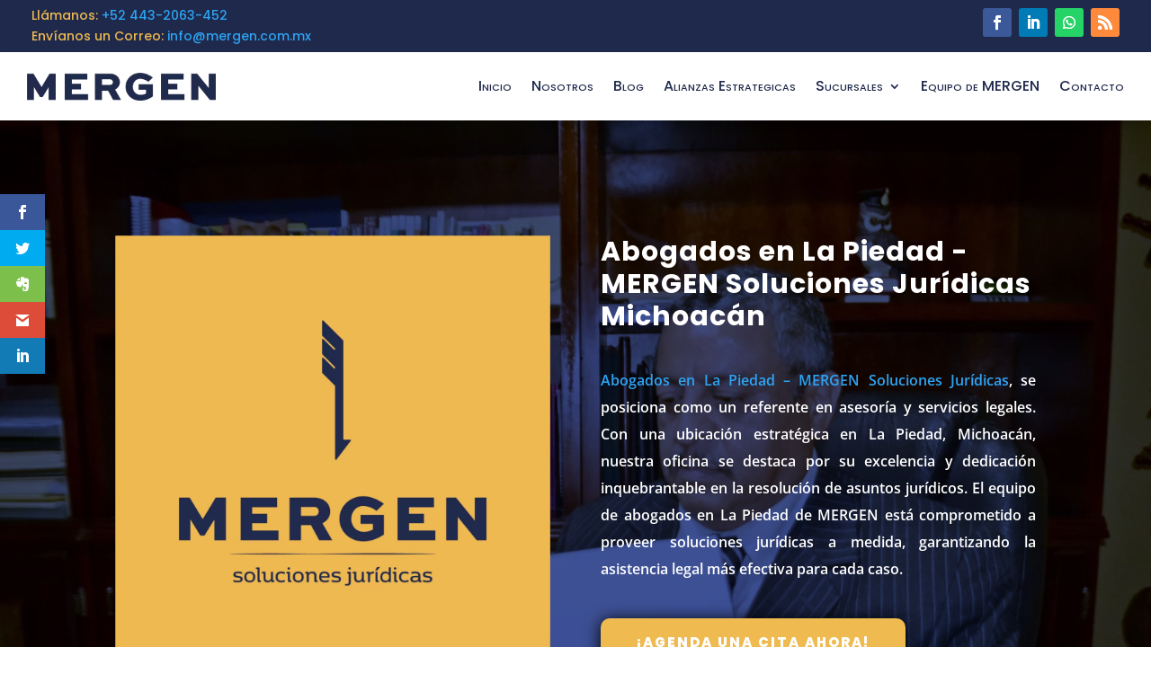

--- FILE ---
content_type: text/html; charset=UTF-8
request_url: https://mergen.com.mx/abogados-en-la-piedad-michoacan-mergen/
body_size: 53610
content:
<!DOCTYPE html>
<html lang="es" prefix="og: https://ogp.me/ns#"> <head><meta http-equiv="Content-Type" content="text/html;charset=UTF-8"><script>document.seraph_accel_usbpb=document.createElement;seraph_accel_izrbpb={add:function(b,a=10){void 0===this.a[a]&&(this.a[a]=[]);this.a[a].push(b)},a:{}}</script> <meta http-equiv="X-UA-Compatible" content="IE=edge"> <link rel="pingback" href="https://mergen.com.mx/xmlrpc.php"> <script type="o/js-lzl">
		document.documentElement.className = 'js';
	</script>  <script type="o/js-lzl">
			let jqueryParams=[],jQuery=function(r){return jqueryParams=[...jqueryParams,r],jQuery},$=function(r){return jqueryParams=[...jqueryParams,r],$};window.jQuery=jQuery,window.$=jQuery;let customHeadScripts=!1;jQuery.fn=jQuery.prototype={},$.fn=jQuery.prototype={},jQuery.noConflict=function(r){if(window.jQuery)return jQuery=window.jQuery,$=window.jQuery,customHeadScripts=!0,jQuery.noConflict},jQuery.ready=function(r){jqueryParams=[...jqueryParams,r]},$.ready=function(r){jqueryParams=[...jqueryParams,r]},jQuery.load=function(r){jqueryParams=[...jqueryParams,r]},$.load=function(r){jqueryParams=[...jqueryParams,r]},jQuery.fn.ready=function(r){jqueryParams=[...jqueryParams,r]},$.fn.ready=function(r){jqueryParams=[...jqueryParams,r]};</script> <title>Abogados en la Piedad, Michoacán | Soluciones Jurídicas</title> <meta name="description" content="Los mejores Abogados en La Piedad, Michoacán con MERGEN: Tu Socio Legal de Confianza en la Región. ¡Contáctanos Hoy!"> <meta name="robots" content="follow, index, max-snippet:-1, max-video-preview:-1, max-image-preview:large"> <link rel="canonical" href="https://mergen.com.mx/abogados-en-la-piedad-michoacan-mergen/"> <meta property="og:locale" content="es_MX"> <meta property="og:type" content="article"> <meta property="og:title" content="Abogados en la Piedad, Michoacán | Soluciones Jurídicas"> <meta property="og:description" content="Los mejores Abogados en La Piedad, Michoacán con MERGEN: Tu Socio Legal de Confianza en la Región. ¡Contáctanos Hoy!"> <meta property="og:url" content="https://mergen.com.mx/abogados-en-la-piedad-michoacan-mergen/"> <meta property="og:site_name" content="MERGEN Soluciones Jurídicas"> <meta property="article:publisher" content="https://web.facebook.com/MergenAbogados"> <meta property="article:author" content="https://web.facebook.com/DanielEsauRiveraAyala/"> <meta property="og:updated_time" content="2024-02-05T20:53:54-06:00"> <meta property="fb:admins" content="https://web.facebook.com/DanielEsauRiveraAyala/"> <meta property="og:image" content="https://mergen.com.mx/wp-content/uploads/2023/10/74ef4204-58a4-435b-9905-b235fab68ec3-1.jpeg"> <meta property="og:image:secure_url" content="https://mergen.com.mx/wp-content/uploads/2023/10/74ef4204-58a4-435b-9905-b235fab68ec3-1.jpeg"> <meta property="og:image:width" content="875"> <meta property="og:image:height" content="583"> <meta property="og:image:alt" content="MERGEN | Delegación La Piedad"> <meta property="og:image:type" content="image/jpeg"> <meta property="article:published_time" content="2023-10-26T10:48:41-06:00"> <meta property="article:modified_time" content="2024-02-05T20:53:54-06:00"> <meta name="twitter:card" content="summary_large_image"> <meta name="twitter:title" content="Abogados en la Piedad, Michoacán | Soluciones Jurídicas"> <meta name="twitter:description" content="Los mejores Abogados en La Piedad, Michoacán con MERGEN: Tu Socio Legal de Confianza en la Región. ¡Contáctanos Hoy!"> <meta name="twitter:image" content="https://mergen.com.mx/wp-content/uploads/2023/10/74ef4204-58a4-435b-9905-b235fab68ec3-1.jpeg"> <meta name="twitter:label1" content="Time to read"> <meta name="twitter:data1" content="23 minutos"> <script type="application/ld+json" class="rank-math-schema">{"@context":"https://schema.org","@graph":[{"@type":"Place","@id":"https://mergen.com.mx/#place","address":{"@type":"PostalAddress","streetAddress":"Serapio Rendon #123, Centro Historico","addressLocality":"Morelia","postalCode":"58240","addressCountry":"Michoac\u00e1n"}},{"@type":["LegalService","Organization"],"@id":"https://mergen.com.mx/#organization","name":"MERGEN Soluciones Jur\u00eddicas","url":"https://mergen.com.mx","sameAs":["https://web.facebook.com/MergenAbogados"],"email":"info@mergen.com.mx","address":{"@type":"PostalAddress","streetAddress":"Serapio Rendon #123, Centro Historico","addressLocality":"Morelia","postalCode":"58240","addressCountry":"Michoac\u00e1n"},"logo":{"@type":"ImageObject","@id":"https://mergen.com.mx/#logo","url":"https://mergen.com.mx/wp-content/uploads/2023/01/3_IMAGOTIPO_MERGEN-01.png","contentUrl":"https://mergen.com.mx/wp-content/uploads/2023/01/3_IMAGOTIPO_MERGEN-01.png","caption":"MERGEN Soluciones Jur\u00eddicas","inLanguage":"es","width":"1773","height":"1773"},"priceRange":"$$$$","openingHours":["Monday,Tuesday,Wednesday,Thursday,Friday,Saturday,Sunday 09:00-17:00"],"location":{"@id":"https://mergen.com.mx/#place"},"image":{"@id":"https://mergen.com.mx/#logo"},"telephone":"+52 4432-063-452"},{"@type":"WebSite","@id":"https://mergen.com.mx/#website","url":"https://mergen.com.mx","name":"MERGEN Soluciones Jur\u00eddicas","alternateName":"Firma de Abogados","publisher":{"@id":"https://mergen.com.mx/#organization"},"inLanguage":"es"},{"@type":"ImageObject","@id":"https://mergen.com.mx/wp-content/uploads/2023/10/74ef4204-58a4-435b-9905-b235fab68ec3-1.jpeg","url":"https://mergen.com.mx/wp-content/uploads/2023/10/74ef4204-58a4-435b-9905-b235fab68ec3-1.jpeg","width":"875","height":"583","caption":"MERGEN | Delegaci\u00f3n La Piedad","inLanguage":"es"},{"@type":"WebPage","@id":"https://mergen.com.mx/abogados-en-la-piedad-michoacan-mergen/#webpage","url":"https://mergen.com.mx/abogados-en-la-piedad-michoacan-mergen/","name":"Abogados en la Piedad, Michoac\u00e1n | Soluciones Jur\u00eddicas","datePublished":"2023-10-26T10:48:41-06:00","dateModified":"2024-02-05T20:53:54-06:00","isPartOf":{"@id":"https://mergen.com.mx/#website"},"primaryImageOfPage":{"@id":"https://mergen.com.mx/wp-content/uploads/2023/10/74ef4204-58a4-435b-9905-b235fab68ec3-1.jpeg"},"inLanguage":"es"},{"@type":"Person","@id":"https://mergen.com.mx/author/danielriveraayalagmail-com/","name":"Kreativos Pro","url":"https://mergen.com.mx/author/danielriveraayalagmail-com/","image":{"@type":"ImageObject","@id":"https://secure.gravatar.com/avatar/69725a64edaf36aeccd4e5da6ff4e2a7a2db5ec4be44b587844820e9d0b9d151?s=96&amp;d=mm&amp;r=g","url":"https://secure.gravatar.com/avatar/69725a64edaf36aeccd4e5da6ff4e2a7a2db5ec4be44b587844820e9d0b9d151?s=96&amp;d=mm&amp;r=g","caption":"Kreativos Pro","inLanguage":"es"},"worksFor":{"@id":"https://mergen.com.mx/#organization"}},{"@type":"Article","headline":"Abogados en la Piedad, Michoac\u00e1n | Soluciones Jur\u00eddicas","keywords":"abogados en la piedad","datePublished":"2023-10-26T10:48:41-06:00","dateModified":"2024-02-05T20:53:54-06:00","author":{"@id":"https://mergen.com.mx/author/danielriveraayalagmail-com/","name":"Kreativos Pro"},"publisher":{"@id":"https://mergen.com.mx/#organization"},"description":"Los mejores Abogados en La Piedad, Michoac\u00e1n con MERGEN: Tu Socio Legal de Confianza en la Regi\u00f3n. \u00a1Cont\u00e1ctanos Hoy!","name":"Abogados en la Piedad, Michoac\u00e1n | Soluciones Jur\u00eddicas","@id":"https://mergen.com.mx/abogados-en-la-piedad-michoacan-mergen/#richSnippet","isPartOf":{"@id":"https://mergen.com.mx/abogados-en-la-piedad-michoacan-mergen/#webpage"},"image":{"@id":"https://mergen.com.mx/wp-content/uploads/2023/10/74ef4204-58a4-435b-9905-b235fab68ec3-1.jpeg"},"inLanguage":"es","mainEntityOfPage":{"@id":"https://mergen.com.mx/abogados-en-la-piedad-michoacan-mergen/#webpage"}}]}</script> <link rel="dns-prefetch" href="//js.hs-scripts.com"> <link rel="dns-prefetch" href="//www.googletagmanager.com"> <link rel="dns-prefetch" href="//fonts.googleapis.com"> <link rel="alternate" type="application/rss+xml" title="MERGEN Soluciones Jurídicas » Feed" href="https://mergen.com.mx/feed/"> <link rel="alternate" type="application/rss+xml" title="MERGEN Soluciones Jurídicas » RSS de los comentarios" href="https://mergen.com.mx/comments/feed/"> <meta content="Divi v.4.25.0" name="generator">          <script src="https://www.googletagmanager.com/gtag/js?id=GT-NNZ3PDF" id="google_gtagjs-js" async type="o/js-lzl"></script> <script id="google_gtagjs-js-after" type="o/js-lzl">
/* <![CDATA[ */
window.dataLayer = window.dataLayer || [];function gtag(){dataLayer.push(arguments);}
gtag("set","linker",{"domains":["mergen.com.mx"]});
gtag("js", new Date());
gtag("set", "developer_id.dZTNiMT", true);
gtag("config", "GT-NNZ3PDF");
/* ]]> */
</script> <link rel="https://api.w.org/" href="https://mergen.com.mx/wp-json/"><link rel="alternate" title="JSON" type="application/json" href="https://mergen.com.mx/wp-json/wp/v2/pages/1305"><link rel="EditURI" type="application/rsd+xml" title="RSD" href="https://mergen.com.mx/xmlrpc.php?rsd"> <meta name="generator" content="WordPress 6.8.2"> <link rel="shortlink" href="https://mergen.com.mx/?p=1305"> <link rel="alternate" title="oEmbed (JSON)" type="application/json+oembed" href="https://mergen.com.mx/wp-json/oembed/1.0/embed?url=https%3A%2F%2Fmergen.com.mx%2Fabogados-en-la-piedad-michoacan-mergen%2F"> <link rel="alternate" title="oEmbed (XML)" type="text/xml+oembed" href="https://mergen.com.mx/wp-json/oembed/1.0/embed?url=https%3A%2F%2Fmergen.com.mx%2Fabogados-en-la-piedad-michoacan-mergen%2F&amp;format=xml"> <meta name="generator" content="Site Kit by Google 1.162.1"> <script class="hsq-set-content-id" data-content-id="standard-page" type="o/js-lzl">
				var _hsq = _hsq || [];
				_hsq.push(["setContentType", "standard-page"]);
			</script> <meta name="viewport" content="width=device-width, initial-scale=1.0, maximum-scale=1.0, user-scalable=0"><script type="o/js-lzl">
	jQuery(document).ready(function(){
    $('a[href="https://www.s-sols.com/products/wordpress/accelerator?utm_source=usersite&utm_medium=banner&utm_campaign=free_lim_ver&utm_term=accel"]').remove();
});
</script> <script type="o/js-lzl">
/* <![CDATA[ */

			( function( w, d, s, l, i ) {
				w[l] = w[l] || [];
				w[l].push( {'gtm.start': new Date().getTime(), event: 'gtm.js'} );
				var f = d.getElementsByTagName( s )[0],
					j = d.createElement( s ), dl = l != 'dataLayer' ? '&l=' + l : '';
				j.async = true;
				j.src = 'https://www.googletagmanager.com/gtm.js?id=' + i + dl;
				f.parentNode.insertBefore( j, f );
			} )( window, document, 'script', 'dataLayer', 'GTM-525M36M' );
			
/* ]]> */
</script> <link rel="icon" href="https://mergen.com.mx/wp-content/uploads/2023/01/3_IMAGOTIPO_MERGEN-01-50x50.png" sizes="32x32"> <link rel="icon" href="https://mergen.com.mx/wp-content/uploads/2023/01/3_IMAGOTIPO_MERGEN-01-300x300.png" sizes="192x192"> <link rel="apple-touch-icon" href="https://mergen.com.mx/wp-content/uploads/2023/01/3_IMAGOTIPO_MERGEN-01-300x300.png"> <meta name="msapplication-TileImage" content="https://mergen.com.mx/wp-content/uploads/2023/01/3_IMAGOTIPO_MERGEN-01-300x300.png">  <script id="et-builder-modules-script-sticky-js-extra" seraph-accel-crit="1">
/* <![CDATA[ */
var et_pb_sticky_elements = {"et_pb_menu_0_tb_header":{"id":"et_pb_menu_0_tb_header","selector":".et_pb_menu_0_tb_header:not(.js-lzl-ing)","position":{"desktop":"top","tablet":"top","phone":"top"},"topOffset":"0px","bottomOffset":"0px","topLimit":"none","bottomLimit":"none","offsetSurrounding":"on","transition":"on","styles":{"width":{"desktop_only":"","tablet":"100%","phone":""},"max-width":{"desktop_only":"","tablet":"100%","phone":""},"module_alignment":{"desktop":"","tablet":"center","phone":""}}}};
/* ]]> */
</script><noscript><style>.lzl{display:none!important;}</style></noscript><style>img.lzl,img.lzl-ing{opacity:0.01;}img.lzl-ed{transition:opacity .25s ease-in-out;}</style><style>img:is([sizes="auto" i],[sizes^="auto," i]){contain-intrinsic-size:3000px 1500px}</style><link rel="stylesheet/lzl-nc" href="data:text/css,"><noscript lzl=""><link rel="stylesheet" href="data:text/css,"></noscript><style id="wp-block-library-theme-inline-css"></style><link id="wp-block-library-theme-inline-css-nonCrit" rel="stylesheet/lzl-nc" href="/wp-content/cache/seraphinite-accelerator/s/m/d/css/988995cf77db58e03ce40f3d9c96a634.abc.css"><noscript lzl=""><link rel="stylesheet" href="/wp-content/cache/seraphinite-accelerator/s/m/d/css/988995cf77db58e03ce40f3d9c96a634.abc.css"></noscript><style id="joinchat-button-style-inline-css"></style><link id="joinchat-button-style-inline-css-nonCrit" rel="stylesheet/lzl-nc" href="/wp-content/cache/seraphinite-accelerator/s/m/d/css/69c5fce8244da73251c0560dd39059db.5c8.css"><noscript lzl=""><link rel="stylesheet" href="/wp-content/cache/seraphinite-accelerator/s/m/d/css/69c5fce8244da73251c0560dd39059db.5c8.css"></noscript><style id="global-styles-inline-css">:root{--wp--preset--aspect-ratio--square:1;--wp--preset--aspect-ratio--4-3:4/3;--wp--preset--aspect-ratio--3-4:3/4;--wp--preset--aspect-ratio--3-2:3/2;--wp--preset--aspect-ratio--2-3:2/3;--wp--preset--aspect-ratio--16-9:16/9;--wp--preset--aspect-ratio--9-16:9/16;--wp--preset--color--black:#000;--wp--preset--color--cyan-bluish-gray:#abb8c3;--wp--preset--color--white:#fff;--wp--preset--color--pale-pink:#f78da7;--wp--preset--color--vivid-red:#cf2e2e;--wp--preset--color--luminous-vivid-orange:#ff6900;--wp--preset--color--luminous-vivid-amber:#fcb900;--wp--preset--color--light-green-cyan:#7bdcb5;--wp--preset--color--vivid-green-cyan:#00d084;--wp--preset--color--pale-cyan-blue:#8ed1fc;--wp--preset--color--vivid-cyan-blue:#0693e3;--wp--preset--color--vivid-purple:#9b51e0;--wp--preset--gradient--vivid-cyan-blue-to-vivid-purple:linear-gradient(135deg,rgba(6,147,227,1) 0%,#9b51e0 100%);--wp--preset--gradient--light-green-cyan-to-vivid-green-cyan:linear-gradient(135deg,#7adcb4 0%,#00d082 100%);--wp--preset--gradient--luminous-vivid-amber-to-luminous-vivid-orange:linear-gradient(135deg,rgba(252,185,0,1) 0%,rgba(255,105,0,1) 100%);--wp--preset--gradient--luminous-vivid-orange-to-vivid-red:linear-gradient(135deg,rgba(255,105,0,1) 0%,#cf2e2e 100%);--wp--preset--gradient--very-light-gray-to-cyan-bluish-gray:linear-gradient(135deg,#eee 0%,#a9b8c3 100%);--wp--preset--gradient--cool-to-warm-spectrum:linear-gradient(135deg,#4aeadc 0%,#9778d1 20%,#cf2aba 40%,#ee2c82 60%,#fb6962 80%,#fef84c 100%);--wp--preset--gradient--blush-light-purple:linear-gradient(135deg,#ffceec 0%,#9896f0 100%);--wp--preset--gradient--blush-bordeaux:linear-gradient(135deg,#fecda5 0%,#fe2d2d 50%,#6b003e 100%);--wp--preset--gradient--luminous-dusk:linear-gradient(135deg,#ffcb70 0%,#c751c0 50%,#4158d0 100%);--wp--preset--gradient--pale-ocean:linear-gradient(135deg,#fff5cb 0%,#b6e3d4 50%,#33a7b5 100%);--wp--preset--gradient--electric-grass:linear-gradient(135deg,#caf880 0%,#71ce7e 100%);--wp--preset--gradient--midnight:linear-gradient(135deg,#020381 0%,#2874fc 100%);--wp--preset--font-size--small:13px;--wp--preset--font-size--medium:20px;--wp--preset--font-size--large:36px;--wp--preset--font-size--x-large:42px;--wp--preset--spacing--20:.44rem;--wp--preset--spacing--30:.67rem;--wp--preset--spacing--40:1rem;--wp--preset--spacing--50:1.5rem;--wp--preset--spacing--60:2.25rem;--wp--preset--spacing--70:3.38rem;--wp--preset--spacing--80:5.06rem;--wp--preset--shadow--natural:6px 6px 9px rgba(0,0,0,.2);--wp--preset--shadow--deep:12px 12px 50px rgba(0,0,0,.4);--wp--preset--shadow--sharp:6px 6px 0px rgba(0,0,0,.2);--wp--preset--shadow--outlined:6px 6px 0px -3px rgba(255,255,255,1),6px 6px rgba(0,0,0,1);--wp--preset--shadow--crisp:6px 6px 0px rgba(0,0,0,1)}:root{--wp--style--global--content-size:823px;--wp--style--global--wide-size:1080px}:where(body){margin:0}body{padding-top:0;padding-right:0;padding-bottom:0;padding-left:0}a:where(:not(.wp-element-button)){text-decoration:underline}</style><link id="global-styles-inline-css-nonCrit" rel="stylesheet/lzl-nc" href="/wp-content/cache/seraphinite-accelerator/s/m/d/css/91dbc42b82c2ed8cdeca6220cc7dd273.1afd.css"><noscript lzl=""><link rel="stylesheet" href="/wp-content/cache/seraphinite-accelerator/s/m/d/css/91dbc42b82c2ed8cdeca6220cc7dd273.1afd.css"></noscript><style id="et_monarch-css-css-crit" media="all">.et_monarch .et_social_popup_content,.et_monarch .et_social_flyin,.et_monarch .et_social_networks,.et_monarch .et_social_sidebar_networks,.et_monarch .et_social_networks div,.et_monarch .et_social_sidebar_networks div,.et_monarch .et_social_networks span,.et_monarch .et_social_sidebar_networks span,.et_monarch .et_social_networks h2,.et_monarch .et_social_sidebar_networks h2,.et_monarch .et_social_networks h3,.et_monarch .et_social_sidebar_networks h3,.et_monarch .et_social_networks h4,.et_monarch .et_social_sidebar_networks h4,.et_monarch .et_social_networks p,.et_monarch .et_social_sidebar_networks p,.et_monarch .et_social_networks a,.et_monarch .et_social_sidebar_networks a,.et_monarch .et_social_networks font,.et_monarch .et_social_sidebar_networks font,.et_monarch .et_social_networks img,.et_monarch .et_social_sidebar_networks img,.et_monarch .et_social_networks strike,.et_monarch .et_social_sidebar_networks strike,.et_monarch .et_social_networks strong,.et_monarch .et_social_sidebar_networks strong,.et_monarch .et_social_networks b,.et_monarch .et_social_sidebar_networks b,.et_monarch .et_social_networks u,.et_monarch .et_social_sidebar_networks u,.et_monarch .et_social_networks i,.et_monarch .et_social_sidebar_networks i,.et_monarch .et_social_networks ol,.et_monarch .et_social_sidebar_networks ol,.et_monarch .et_social_networks ul,.et_monarch .et_social_sidebar_networks ul,.et_monarch .et_social_networks li,.et_monarch .et_social_sidebar_networks li,.et_monarch .widget_monarchwidget li,.et_monarch .widget .et_social_networks li,.et_monarch .widget_text .et_social_networks li,.et_monarch .widget_monarchwidget li:before,.et_monarch .widget_monarchwidget li:after,.et_monarch .et_social_popup_content h3,.et_monarch .et_social_popup_content p,.et_monarch .et_social_popup_content:after,.et_monarch .et_social_flyin h3,.et_monarch .et_social_flyin p,.et_monarch .et_social_flyin:after,.et_monarch .et_social_pinterest_window h3,.et_monarch .et_social_mobile,.et_monarch .et_social_mobile_button,.et_monarch .et_social_heading{font-family:"Open Sans",helvetica,arial,sans-serif;line-height:1em;text-transform:none;font-weight:400;margin:0;padding:0;border:0;outline:0;font-size:100%;vertical-align:baseline;background-image:none;-webkit-box-sizing:content-box;-moz-box-sizing:content-box;box-sizing:content-box;-webkit-transform:translate3d(0,0,0);transform:translate3d(0,0,0);-moz-transform:translate3d(0,0,0);-o-transform:translate3d(0,0,0);-webkit-font-smoothing:antialiased;-moz-osx-font-smoothing:grayscale}.et_monarch .et_social_networks,.et_monarch .et_social_sidebar_networks,.et_monarch .et_social_sidebar_networks_mobile{font-family:"Open Sans",helvetica,arial,sans-serif;line-height:1em;font-weight:400;-webkit-font-smoothing:antialiased;-moz-osx-font-smoothing:grayscale}.et_monarch .et_social_networks span,.et_monarch .et_social_sidebar_networks span,.et_monarch .et_social_circle i.et_social_icon,i.et_social_icon:before,i.et_social_icon:after,.et_monarch .et_social_networks li,.et_monarch .et_social_networks li a,.et_monarch .et_social_networks div,.et_monarch .et_social_sidebar_mobile,.et_monarch .et_social_sidebar_networks_mobile li,.et_monarch .et_social_pin_image a:before{transition:all .3s;-moz-transition:all .3s;-webkit-transition:all .3s}.et_monarch .et_social_icon,.et_monarch .et_social_networks .et_social_network_label,.et_monarch .et_social_sidebar_networks .et_social_count{color:#fff}.et_monarch .et_social_networks,.et_monarch .et_social_sidebar_networks,.et_monarch .widget_monarchwidget a{text-shadow:none!important}.et_monarch .et_social_icon,.et_monarch .et_social_icon:before,.et_monarch .et_social_icon:after{font-family:"ETmonarch";speak:none;font-style:normal;font-size:16px;line-height:16px;font-weight:400;font-variant:normal;text-transform:none;-webkit-font-smoothing:antialiased;-moz-osx-font-smoothing:grayscale;text-align:center;display:block}.et_monarch .et_social_icon_evernote:before,.et_monarch .et_social_icon_evernote:after{content:""}.et_monarch .et_social_icon_gmail:before,.et_monarch .et_social_icon_gmail:after{content:""}.et_monarch .et_social_icon_linkedin:before,.et_monarch .et_social_icon_linkedin:after{content:""}.et_monarch .et_social_icon_facebook:before,.et_monarch .et_social_icon_facebook:after{content:""}.et_monarch .et_social_icon_twitter:before,.et_monarch .et_social_icon_twitter:after{content:""}.et_monarch .et_social_facebook,.et_monarch .et_social_facebook,.et_monarch .et_social_networks.et_social_circle .et_social_facebook i{background-color:#3a579a}.et_monarch li.et_social_facebook:hover,.et_monarch .et_social_networks.et_social_circle li.et_social_facebook:hover i{background-color:#314a83}.et_monarch .et_social_twitter,.et_monarch .et_social_twitter,.et_monarch .et_social_networks.et_social_circle .et_social_twitter i{background-color:#00abf0}.et_monarch .widget_monarchwidget li.et_social_twitter:hover,.et_monarch li.et_social_twitter:hover,.et_monarch .et_social_networks.et_social_circle li.et_social_twitter:hover i{background-color:#0092cc}.et_monarch .et_social_linkedin,.et_monarch .et_social_networks.et_social_circle .et_social_linkedin i{background-color:#127bb6}.et_monarch li.et_social_linkedin:hover,.et_monarch .et_social_networks.et_social_circle li.et_social_linkedin:hover i{background-color:#0f699b}.et_monarch .et_social_gmail,.et_monarch .et_social_networks.et_social_circle .et_social_gmail i{background-color:#dd4b39}.et_monarch li.et_social_gmail:hover,.et_monarch .et_social_networks.et_social_circle li.et_social_gmail:hover i{background-color:#bc4031}.et_monarch .et_social_evernote,.et_monarch .et_social_networks.et_social_circle .et_social_evernote i{background-color:#7cbf4b}.et_monarch li.et_social_evernote:hover,.et_monarch .et_social_networks.et_social_circle li.et_social_evernote:hover i{background-color:#6aa340}.et_monarch .et_social_sidebar_networks .et_social_icons_container li:hover i,.et_monarch .et_social_sidebar_networks .et_social_icons_container li:hover .et_social_count,.et_monarch .et_social_mobile .et_social_icons_container li:hover i,.et_monarch .widget_monarchwidget .et_social_icons_container li:hover .et_social_icon,.et_monarch .widget_monarchwidget .et_social_networks .et_social_icons_container li:hover .et_social_network_label,.et_monarch .widget_monarchwidget .et_social_icons_container li:hover .et_social_sidebar_count{color:#fff}.et_monarch .et_social_icon,.et_monarch .et_social_sidebar_networks .et_social_count{position:relative;z-index:100}.et_monarch .et_social_networks li,.et_monarch .et_social_networks li a,.et_monarch .et_social_icon{display:block;overflow:hidden;-webkit-box-sizing:border-box;-moz-box-sizing:border-box;box-sizing:border-box}.et_monarch .et_social_networks .et_social_all_button i.et_social_icon.et_social_icon_all_button:after,.et_monarch .et_social_networks .et_social_all_button i.et_social_icon.et_social_icon_all_button:before{width:100%}.et_monarch .et_social_icon:after{display:none}.et_monarch .et_social_sidebar_networks{left:0;position:fixed;top:30%;z-index:999999}.et_monarch .et_social_sidebar_networks ul{margin:0!important;list-style:none!important;padding:0!important}.et_monarch .et_social_sidebar_networks li{position:relative;width:40px;overflow:hidden;text-align:center;-webkit-box-sizing:border-box;-moz-box-sizing:border-box;box-sizing:border-box;transition:all .3s;-moz-transition:all .3s;-webkit-transition:all .3s}.et_monarch .et_social_sidebar_networks a{display:block;padding:12px 0;float:left;width:100%;height:100%;-webkit-box-sizing:border-box;-moz-box-sizing:border-box;box-sizing:border-box}.et_monarch .et_social_icon:before,.et_monarch .et_social_icon:after{position:relative;width:100%}.et_monarch .et_social_icon:after{display:none}.et_monarch .et_social_sidebar_flip li{border-left:0 solid rgba(0,0,0,.4);width:50px}.et_monarch .et_social_sidebar_flip li:hover{width:44px;border-left:6px solid rgba(0,0,0,.3)}.et_monarch .et_social_sidebar_flip li:hover i{opacity:.8}.et_monarch span.et_social_hide_sidebar{background:rgba(0,0,0,.3);height:24px;width:24px;display:block;cursor:pointer;margin:8px 0 0 8px!important;border-radius:12px;opacity:0}.et_monarch .et_social_sidebar_networks:hover .et_social_hide_sidebar{opacity:1}.et_monarch .et_social_sidebar_withcounts span.et_social_hide_sidebar,.et_monarch .et_social_rectangle.et_social_sidebar_flip span.et_social_hide_sidebar,.et_monarch .et_social_rounded.et_social_sidebar_flip span.et_social_hide_sidebar{margin-left:13px!important}.et_monarch span.et_social_hide_sidebar:before{content:"";transform:rotate(-90deg);font-size:20px!important;line-height:24px!important;left:-1px}.et_monarch .et_social_sidebar_networks.et_social_visible_sidebar .et_social_icons_container,.et_monarch .et_social_sidebar_networks.et_social_visible_sidebar .et_social_totalcount{margin-left:0!important}.et_monarch .et_social_sidebar_networks.et_social_hidden_sidebar .et_social_icons_container,.et_monarch .et_social_sidebar_networks.et_social_hidden_sidebar .et_social_totalcount,.et_monarch .et_social_sidebar_networks.et_social_visible_sidebar .et_social_icons_container,.et_monarch .et_social_sidebar_networks.et_social_visible_sidebar .et_social_totalcount,.et_monarch span.et_social_hide_sidebar:before,.et_monarch span.et_social_hide_sidebar.et_social_hidden_sidebar,.et_monarch .et_social_hidden_sidebar{transition:all .5s;-moz-transition:all .5s;-webkit-transition:all .5s}.et_monarch .et_social_icons_container a,a.et_social_icon_cancel{text-decoration:none!important}@media only screen and (max-width:1024px){.et_monarch .et_social_mobile_off{display:none!important}.et_monarch .et_social_sidebar_networks{display:none}}@-webkit-keyframes et_social_fadeIn{0%{opacity:0}100%{opacity:1}}@-moz-keyframes et_social_fadeIn{0%{opacity:0}100%{opacity:1}}@-o-keyframes et_social_fadeIn{0%{opacity:0}100%{opacity:1}}@keyframes et_social_fadeIn{0%{opacity:0}100%{opacity:1}}@-webkit-keyframes et_social_fadeOut{0%{opacity:1}100%{opacity:0}}@-moz-keyframes et_social_fadeOut{0%{opacity:1}100%{opacity:0}}@-o-keyframes et_social_fadeOut{0%{opacity:1}100%{opacity:0}}@keyframes et_social_fadeOut{0%{opacity:1}100%{opacity:0}}@-webkit-keyframes et_social_fadeInRight{0%{opacity:0;-webkit-transform:translateX(-30%)}100%{opacity:1;-webkit-transform:translateX(0)}}@-moz-keyframes et_social_fadeInRight{0%{opacity:0;-moz-transform:translateX(-30%)}100%{opacity:1;-moz-transform:translateX(0)}}@-o-keyframes et_social_fadeInRight{0%{opacity:0;-o-transform:translateX(-30%)}100%{opacity:1;-o-transform:translateX(0)}}@keyframes et_social_fadeInRight{from{opacity:0;transform:translateX(-30%)}to{opacity:1;transform:translateX(0)}}@-webkit-keyframes et_social_fadeInBottom{0%{opacity:0;-webkit-transform:translateY(-30%)}100%{opacity:1;-webkit-transform:translateY(0)}}@-moz-keyframes et_social_fadeInBottom{0%{opacity:0;-moz-transform:translateY(-30%)}100%{opacity:1;-moz-transform:translateY(0)}}@-o-keyframes et_social_fadeInBottom{0%{opacity:0;-o-transform:translateY(-30%)}100%{opacity:1;-o-transform:translateY(0)}}@keyframes et_social_fadeInBottom{0%{opacity:0;transform:translateY(-30%)}100%{opacity:1;transform:translateY(0)}}@-webkit-keyframes et_social_fadeInTop{0%{opacity:0;-webkit-transform:translateY(30%)}100%{opacity:1;-webkit-transform:translateY(0)}}@-moz-keyframes et_social_fadeInTop{0%{opacity:0;-moz-transform:translateY(30%)}100%{opacity:1;-moz-transform:translateY(0)}}@-o-keyframes et_social_fadeInTop{0%{opacity:0;-o-transform:translateY(30%)}100%{opacity:1;-o-transform:translateY(0)}}@keyframes et_social_fadeInTop{0%{opacity:0;transform:translateY(30%)}100%{opacity:1;transform:translateY(0)}}@-webkit-keyframes et_social_slideTop{0%{-webkit-transform:translateY(0)}100%{-webkit-transform:translateY(0)}}@-moz-keyframes et_social_slideTop{0%{-moz-transform:translateY(0)}100%{-moz-transform:translateY(0)}}@-o-keyframes et_social_slideTop{0%{-o-transform:translateY(0)}100%{-o-transform:translateY(0)}}@keyframes et_social_slideTop{0%{transform:translateY(0)}100%{transform:translateY(0)}}@-webkit-keyframes et_social_swing{20%{-webkit-transform:rotate3d(0,0,1,15deg);transform:rotate3d(0,0,1,15deg)}40%{-webkit-transform:rotate3d(0,0,1,-10deg);transform:rotate3d(0,0,1,-10deg)}60%{-webkit-transform:rotate3d(0,0,1,5deg);transform:rotate3d(0,0,1,5deg)}80%{-webkit-transform:rotate3d(0,0,1,-5deg);transform:rotate3d(0,0,1,-5deg)}100%{-webkit-transform:rotate3d(0,0,1,0deg);transform:rotate3d(0,0,1,0deg)}}@keyframes et_social_swing{20%{-webkit-transform:rotate3d(0,0,1,15deg);transform:rotate3d(0,0,1,15deg)}40%{-webkit-transform:rotate3d(0,0,1,-10deg);transform:rotate3d(0,0,1,-10deg)}60%{-webkit-transform:rotate3d(0,0,1,5deg);transform:rotate3d(0,0,1,5deg)}80%{-webkit-transform:rotate3d(0,0,1,-5deg);transform:rotate3d(0,0,1,-5deg)}100%{-webkit-transform:rotate3d(0,0,1,0deg);transform:rotate3d(0,0,1,0deg)}}@-webkit-keyframes et_social_tada{0%{-webkit-transform:scale3d(1,1,1);transform:scale3d(1,1,1)}10%,20%{-webkit-transform:scale3d(.9,.9,.9) rotate3d(0,0,1,-3deg);transform:scale3d(.9,.9,.9) rotate3d(0,0,1,-3deg)}30%,50%,70%,90%{-webkit-transform:scale3d(1.1,1.1,1.1) rotate3d(0,0,1,3deg);transform:scale3d(1.1,1.1,1.1) rotate3d(0,0,1,3deg)}40%,60%,80%{-webkit-transform:scale3d(1.1,1.1,1.1) rotate3d(0,0,1,-3deg);transform:scale3d(1.1,1.1,1.1) rotate3d(0,0,1,-3deg)}100%{-webkit-transform:scale3d(1,1,1);transform:scale3d(1,1,1)}}@keyframes et_social_tada{0%{-webkit-transform:scale3d(1,1,1);transform:scale3d(1,1,1)}10%,20%{-webkit-transform:scale3d(.9,.9,.9) rotate3d(0,0,1,-3deg);transform:scale3d(.9,.9,.9) rotate3d(0,0,1,-3deg)}30%,50%,70%,90%{-webkit-transform:scale3d(1.1,1.1,1.1) rotate3d(0,0,1,3deg);transform:scale3d(1.1,1.1,1.1) rotate3d(0,0,1,3deg)}40%,60%,80%{-webkit-transform:scale3d(1.1,1.1,1.1) rotate3d(0,0,1,-3deg);transform:scale3d(1.1,1.1,1.1) rotate3d(0,0,1,-3deg)}100%{-webkit-transform:scale3d(1,1,1);transform:scale3d(1,1,1)}}@-webkit-keyframes et_social_bounce{0%,20%,53%,80%,100%{-webkit-transition-timing-function:cubic-bezier(.215,.61,.355,1);transition-timing-function:cubic-bezier(.215,.61,.355,1);-webkit-transform:translate3d(0,0,0);transform:translate3d(0,0,0)}40%,43%{-webkit-transition-timing-function:cubic-bezier(.755,.05,.855,.06);transition-timing-function:cubic-bezier(.755,.05,.855,.06);-webkit-transform:translate3d(0,-30px,0);transform:translate3d(0,-30px,0)}70%{-webkit-transition-timing-function:cubic-bezier(.755,.05,.855,.06);transition-timing-function:cubic-bezier(.755,.05,.855,.06);-webkit-transform:translate3d(0,-15px,0);transform:translate3d(0,-15px,0)}90%{-webkit-transform:translate3d(0,-4px,0);transform:translate3d(0,-4px,0)}}@keyframes et_social_bounce{0%,20%,53%,80%,100%{-webkit-transition-timing-function:cubic-bezier(.215,.61,.355,1);transition-timing-function:cubic-bezier(.215,.61,.355,1);-webkit-transform:translate3d(0,0,0);transform:translate3d(0,0,0)}40%,43%{-webkit-transition-timing-function:cubic-bezier(.755,.05,.855,.06);transition-timing-function:cubic-bezier(.755,.05,.855,.06);-webkit-transform:translate3d(0,-30px,0);transform:translate3d(0,-30px,0)}70%{-webkit-transition-timing-function:cubic-bezier(.755,.05,.855,.06);transition-timing-function:cubic-bezier(.755,.05,.855,.06);-webkit-transform:translate3d(0,-15px,0);transform:translate3d(0,-15px,0)}90%{-webkit-transform:translate3d(0,-4px,0);transform:translate3d(0,-4px,0)}}@-webkit-keyframes et_social_flipInX{0%{-webkit-transform:perspective(400px) rotate3d(1,0,0,90deg);transform:perspective(400px) rotate3d(1,0,0,90deg);-webkit-transition-timing-function:ease-in;transition-timing-function:ease-in;opacity:0}40%{-webkit-transform:perspective(400px) rotate3d(1,0,0,-20deg);transform:perspective(400px) rotate3d(1,0,0,-20deg);-webkit-transition-timing-function:ease-in;transition-timing-function:ease-in}60%{-webkit-transform:perspective(400px) rotate3d(1,0,0,10deg);transform:perspective(400px) rotate3d(1,0,0,10deg);opacity:1}80%{-webkit-transform:perspective(400px) rotate3d(1,0,0,-5deg);transform:perspective(400px) rotate3d(1,0,0,-5deg)}100%{-webkit-transform:perspective(400px);transform:perspective(400px)}}@keyframes et_social_flipInX{0%{-webkit-transform:perspective(400px) rotate3d(1,0,0,90deg);transform:perspective(400px) rotate3d(1,0,0,90deg);-webkit-transition-timing-function:ease-in;transition-timing-function:ease-in;opacity:0}40%{-webkit-transform:perspective(400px) rotate3d(1,0,0,-20deg);transform:perspective(400px) rotate3d(1,0,0,-20deg);-webkit-transition-timing-function:ease-in;transition-timing-function:ease-in}60%{-webkit-transform:perspective(400px) rotate3d(1,0,0,10deg);transform:perspective(400px) rotate3d(1,0,0,10deg);opacity:1}80%{-webkit-transform:perspective(400px) rotate3d(1,0,0,-5deg);transform:perspective(400px) rotate3d(1,0,0,-5deg)}100%{-webkit-transform:perspective(400px);transform:perspective(400px)}}@-webkit-keyframes et_social_zoomIn{0%{opacity:0;-webkit-transform:scale3d(.3,.3,.3);transform:scale3d(.3,.3,.3)}50%{opacity:1}}@keyframes et_social_zoomIn{0%{opacity:0;-webkit-transform:scale3d(.3,.3,.3);transform:scale3d(.3,.3,.3)}50%{opacity:1}}@-webkit-keyframes et_social_lightSpeedIn{0%{-webkit-transform:translate3d(30%,0,0) skewX(-10deg);transform:translate3d(30%,0,0) skewX(-10deg);opacity:0}60%{-webkit-transform:skewX(5deg);transform:skewX(5deg);opacity:1}80%{-webkit-transform:skewX(-5deg);transform:skewX(-5deg);opacity:1}100%{-webkit-transform:none;transform:none;opacity:1}}@keyframes et_social_lightSpeedIn{0%{-webkit-transform:translate3d(100%,0,0) skewX(-30deg);transform:translate3d(100%,0,0) skewX(-30deg);opacity:0}60%{-webkit-transform:skewX(20deg);transform:skewX(20deg);opacity:1}80%{-webkit-transform:skewX(-5deg);transform:skewX(-5deg);opacity:1}100%{-webkit-transform:none;transform:none;opacity:1}}.et_monarch .et_social_slideright.et_social_animated,.et_monarch .et_social_animated .et_social_slideright{opacity:1;-webkit-animation:et_social_fadeInRight 1s 1 cubic-bezier(.77,0,.175,1);-moz-animation:et_social_fadeInRight 1s 1s cubic-bezier(.77,0,.175,1);-o-animation:et_social_fadeInRight 1s 1 cubic-bezier(.77,0,.175,1);animation:et_social_fadeInRight 1s 1 cubic-bezier(.77,0,.175,1)}</style><link rel="stylesheet/lzl-nc" id="et_monarch-css-css" href="https://mergen.com.mx/wp-content/cache/seraphinite-accelerator/s/m/d/css/e0573da20dea9f96a0fec5c6794e1c8a.14bca.css" media="all"><noscript lzl=""><link rel="stylesheet" href="https://mergen.com.mx/wp-content/cache/seraphinite-accelerator/s/m/d/css/e0573da20dea9f96a0fec5c6794e1c8a.14bca.css" media="all"></noscript><link rel="stylesheet/lzl-nc" id="et-gf-open-sans-css" href="data:text/css," media="all"><noscript lzl=""><link rel="stylesheet" href="data:text/css," media="all"></noscript><link rel="stylesheet/lzl-nc" id="et-divi-open-sans-css" href="data:text/css," media="all"><noscript lzl=""><link rel="stylesheet" href="data:text/css," media="all"></noscript><style id="divi-style-inline-inline-css">a,abbr,acronym,address,applet,b,big,blockquote,body,center,cite,code,dd,del,dfn,div,dl,dt,em,fieldset,font,form,h1,h2,h3,h4,h5,h6,html,i,iframe,img,ins,kbd,label,legend,li,object,ol,p,pre,q,s,samp,small,span,strike,strong,sub,sup,tt,u,ul,var{margin:0;padding:0;border:0;outline:0;font-size:100%;-ms-text-size-adjust:100%;-webkit-text-size-adjust:100%;vertical-align:baseline;background:0 0}body{line-height:1}ol,ul{list-style:none}:focus{outline:0}article,aside,footer,header,hgroup,nav,section{display:block}body{font-family:Open Sans,Arial,sans-serif;font-size:14px;color:#666;background-color:#fff;line-height:1.7em;font-weight:500;-webkit-font-smoothing:antialiased;-moz-osx-font-smoothing:grayscale}body.et_cover_background{background-size:cover!important;background-position:top!important;background-repeat:no-repeat!important;background-attachment:fixed}a{color:#2ea3f2}a,a:hover{text-decoration:none}p{padding-bottom:1em}p:not(.has-background):last-of-type{padding-bottom:0}strong{font-weight:700}cite,em,i{font-style:italic}h1,h2,h3,h4,h5,h6{color:#333;padding-bottom:10px;line-height:1em;font-weight:500}h1{font-size:30px}h2{font-size:26px}h3{font-size:22px}h4{font-size:18px}input{-webkit-appearance:none}input[type=checkbox]{-webkit-appearance:checkbox}input[type=radio]{-webkit-appearance:radio}input.text,input.title,input[type=email],input[type=password],input[type=tel],input[type=text],select,textarea{background-color:#fff;border:1px solid #bbb;padding:2px;color:#4e4e4e}input.text:focus,input.title:focus,input[type=text]:focus,select:focus,textarea:focus{border-color:#2d3940;color:#3e3e3e}input.text,input.title,input[type=text],select,textarea{margin:0}button,input,select,textarea{font-family:inherit}img{max-width:100%;height:auto}br.clear{margin:0;padding:0}#main-content{background-color:#fff}#left-area ul,.entry-content ul,.et-l--body ul,.et-l--footer ul,.et-l--header ul{list-style-type:disc;padding:0 0 23px 1em;line-height:26px}.page.et_pb_pagebuilder_layout #main-content{background-color:transparent}@media (max-width:980px){#page-container{padding-top:80px}.et-tb #page-container,.et-tb-has-header #page-container{padding-top:0!important}}@media print{#page-container{padding-top:0!important}}* html .clearfix,:first-child+html .clearfix{zoom:1}.et-social-facebook a.icon:before{content:""}.et-social-rss a.icon:before{content:""}*{-webkit-box-sizing:border-box;box-sizing:border-box}#et-info-email:before,#et-info-phone:before,#et_search_icon:before,.comment-reply-link:after,.et-cart-info span:before,.et-pb-arrow-next:before,.et-pb-arrow-prev:before,.et-social-icon a:before,.et_audio_container .mejs-playpause-button button:before,.et_audio_container .mejs-volume-button button:before,.et_overlay:before,.et_password_protected_form .et_submit_button:after,.et_pb_button:after,.et_pb_contact_reset:after,.et_pb_contact_submit:after,.et_pb_font_icon:before,.et_pb_newsletter_button:after,.et_pb_pricing_table_button:after,.et_pb_promo_button:after,.et_pb_testimonial:before,.et_pb_toggle_title:before,.form-submit .et_pb_button:after,.mobile_menu_bar:before,a.et_pb_more_button:after{font-family:ETmodules!important;speak:none;font-style:normal;font-weight:400;-webkit-font-feature-settings:normal;font-feature-settings:normal;font-variant:normal;text-transform:none;line-height:1;-webkit-font-smoothing:antialiased;-moz-osx-font-smoothing:grayscale;text-shadow:0 0;direction:ltr}.et-pb-icon,.et_pb_custom_button_icon.et_pb_button:after,.et_pb_login .et_pb_custom_button_icon.et_pb_button:after,.et_pb_woo_custom_button_icon .button.et_pb_custom_button_icon.et_pb_button:after,.et_pb_woo_custom_button_icon .button.et_pb_custom_button_icon.et_pb_button:hover:after{content:attr(data-icon)}.et-pb-icon{font-family:ETmodules;speak:none;font-weight:400;-webkit-font-feature-settings:normal;font-feature-settings:normal;font-variant:normal;text-transform:none;line-height:1;-webkit-font-smoothing:antialiased;font-size:96px;font-style:normal;display:inline-block;-webkit-box-sizing:border-box;box-sizing:border-box;direction:ltr}.et_pb_button{font-size:20px;font-weight:500;padding:.3em 1em;line-height:1.7em!important;background-color:transparent;background-size:cover;background-position:50%;background-repeat:no-repeat;border:2px solid;border-radius:3px;-webkit-transition-duration:.2s;transition-duration:.2s;-webkit-transition-property:all!important;transition-property:all!important}.et_pb_button,.et_pb_button_inner{position:relative}.et_pb_button:hover,.et_pb_module .et_pb_button:hover{border:2px solid transparent;padding:.3em 2em .3em .7em}.et_pb_button:hover{background-color:hsla(0,0%,100%,.2)}.et_pb_bg_layout_light.et_pb_button:hover,.et_pb_bg_layout_light .et_pb_button:hover{background-color:rgba(0,0,0,.05)}.et_pb_button:after,.et_pb_button:before{font-size:32px;line-height:1em;content:"5";opacity:0;position:absolute;margin-left:-1em;-webkit-transition:all .2s;transition:all .2s;text-transform:none;-webkit-font-feature-settings:"kern" off;font-feature-settings:"kern" off;font-variant:none;font-style:normal;font-weight:400;text-shadow:none}.et_pb_button.et_hover_enabled:hover:after,.et_pb_button.et_pb_hovered:hover:after{-webkit-transition:none!important;transition:none!important}.et_pb_button:before{display:none}.et_pb_button:hover:after{opacity:1;margin-left:0}.et_pb_column_1_3 h1,.et_pb_column_1_4 h1,.et_pb_column_1_5 h1,.et_pb_column_1_6 h1,.et_pb_column_2_5 h1{font-size:26px}.et_pb_column_1_3 h2,.et_pb_column_1_4 h2,.et_pb_column_1_5 h2,.et_pb_column_1_6 h2,.et_pb_column_2_5 h2{font-size:23px}.et_pb_column_1_3 h3,.et_pb_column_1_4 h3,.et_pb_column_1_5 h3,.et_pb_column_1_6 h3,.et_pb_column_2_5 h3{font-size:20px}.et_pb_column_1_3 h4,.et_pb_column_1_4 h4,.et_pb_column_1_5 h4,.et_pb_column_1_6 h4,.et_pb_column_2_5 h4{font-size:18px}.et_pb_column_1_3 h5,.et_pb_column_1_4 h5,.et_pb_column_1_5 h5,.et_pb_column_1_6 h5,.et_pb_column_2_5 h5{font-size:16px}.et_pb_column_1_3 h6,.et_pb_column_1_4 h6,.et_pb_column_1_5 h6,.et_pb_column_1_6 h6,.et_pb_column_2_5 h6{font-size:15px}.et_pb_bg_layout_dark,.et_pb_bg_layout_dark h1,.et_pb_bg_layout_dark h2,.et_pb_bg_layout_dark h3,.et_pb_bg_layout_dark h4,.et_pb_bg_layout_dark h5,.et_pb_bg_layout_dark h6{color:#fff!important}.et_pb_module.et_pb_text_align_left{text-align:left}.et_pb_module.et_pb_text_align_center{text-align:center}.et_pb_module.et_pb_text_align_right{text-align:right}.et_pb_module.et_pb_text_align_justified{text-align:justify}.clearfix:after{visibility:hidden;display:block;font-size:0;content:" ";clear:both;height:0}.et_builder_inner_content{position:relative;z-index:1}header .et_builder_inner_content{z-index:2}.et_pb_css_mix_blend_mode_passthrough{mix-blend-mode:unset!important}.et_hover_enabled:hover{position:relative;z-index:2}.et_pb_all_tabs,.et_pb_module,.et_pb_posts_nav a,.et_pb_tab,.et_pb_with_background{position:relative;background-size:cover;background-position:50%;background-repeat:no-repeat}.et_pb_with_border{position:relative;border:0 solid #333}.et_pb_section_parallax.et_pb_column .et_pb_module,.et_pb_section_parallax.et_pb_row .et_pb_column,.et_pb_section_parallax.et_pb_row .et_pb_module{z-index:9;position:relative}.box-shadow-overlay{position:absolute;top:0;left:0;width:100%;height:100%;z-index:10;pointer-events:none}.has-box-shadow-overlay{position:relative}.et_clickable{cursor:pointer}.et_multi_view_hidden,.et_multi_view_hidden_image{display:none!important}@keyframes multi-view-image-fade{0%{opacity:0}10%{opacity:.1}20%{opacity:.2}30%{opacity:.3}40%{opacity:.4}50%{opacity:.5}60%{opacity:.6}70%{opacity:.7}80%{opacity:.8}90%{opacity:.9}to{opacity:1}}header.et-l.et-l--header:after{clear:both;display:block;content:""}.et_pb_module{-webkit-animation-timing-function:linear;animation-timing-function:linear;-webkit-animation-duration:.2s;animation-duration:.2s}@-webkit-keyframes fadeBottom{0%{opacity:0;-webkit-transform:translateY(10%);transform:translateY(10%)}to{opacity:1;-webkit-transform:translateY(0);transform:translateY(0)}}@keyframes fadeBottom{0%{opacity:0;-webkit-transform:translateY(10%);transform:translateY(10%)}to{opacity:1;-webkit-transform:translateY(0);transform:translateY(0)}}@-webkit-keyframes fadeLeft{0%{opacity:0;-webkit-transform:translateX(-10%);transform:translateX(-10%)}to{opacity:1;-webkit-transform:translateX(0);transform:translateX(0)}}@keyframes fadeLeft{0%{opacity:0;-webkit-transform:translateX(-10%);transform:translateX(-10%)}to{opacity:1;-webkit-transform:translateX(0);transform:translateX(0)}}@-webkit-keyframes fadeRight{0%{opacity:0;-webkit-transform:translateX(10%);transform:translateX(10%)}to{opacity:1;-webkit-transform:translateX(0);transform:translateX(0)}}@keyframes fadeRight{0%{opacity:0;-webkit-transform:translateX(10%);transform:translateX(10%)}to{opacity:1;-webkit-transform:translateX(0);transform:translateX(0)}}@-webkit-keyframes fadeTop{0%{opacity:0;-webkit-transform:translateY(-10%);transform:translateY(-10%)}to{opacity:1;-webkit-transform:translateX(0);transform:translateX(0)}}@keyframes fadeTop{0%{opacity:0;-webkit-transform:translateY(-10%);transform:translateY(-10%)}to{opacity:1;-webkit-transform:translateX(0);transform:translateX(0)}}@-webkit-keyframes fadeIn{0%{opacity:0}to{opacity:1}}@keyframes fadeIn{0%{opacity:0}to{opacity:1}}.et-waypoint:not(.et_pb_counters){opacity:0}@media (min-width:981px){.et_pb_section.et_section_specialty div.et_pb_row .et_pb_column .et_pb_column .et_pb_module.et-last-child,.et_pb_section.et_section_specialty div.et_pb_row .et_pb_column .et_pb_column .et_pb_module:last-child,.et_pb_section.et_section_specialty div.et_pb_row .et_pb_column .et_pb_row_inner .et_pb_column .et_pb_module.et-last-child,.et_pb_section.et_section_specialty div.et_pb_row .et_pb_column .et_pb_row_inner .et_pb_column .et_pb_module:last-child,.et_pb_section div.et_pb_row .et_pb_column .et_pb_module.et-last-child,.et_pb_section div.et_pb_row .et_pb_column .et_pb_module:last-child{margin-bottom:0}}@media (max-width:980px){.et_pb_column .et_pb_module{margin-bottom:30px}.et_pb_row .et_pb_column .et_pb_module.et-last-child,.et_pb_row .et_pb_column .et_pb_module:last-child,.et_section_specialty .et_pb_row .et_pb_column .et_pb_module.et-last-child,.et_section_specialty .et_pb_row .et_pb_column .et_pb_module:last-child{margin-bottom:0}}@media (max-width:767px){.et_pb_module.et_pb_text_align_center-phone{text-align:center}}@media (min-width:768px) and (max-width:980px){[data-et-multi-view-load-tablet-hidden=true]:not(.et_multi_view_swapped){display:none!important}}@media (max-width:767px){[data-et-multi-view-load-phone-hidden=true]:not(.et_multi_view_swapped){display:none!important}}@-webkit-keyframes multi-view-image-fade{0%{-webkit-transform:scale(1);transform:scale(1);opacity:1}50%{-webkit-transform:scale(1.01);transform:scale(1.01);opacity:1}to{-webkit-transform:scale(1);transform:scale(1);opacity:1}}</style><link id="divi-style-inline-inline-css-nonCrit" rel="stylesheet/lzl-nc" href="/wp-content/cache/seraphinite-accelerator/s/m/d/css/3ad686d221b7c92cb28afaec2b7c0c78.3e2d.css"><noscript lzl=""><link rel="stylesheet" href="/wp-content/cache/seraphinite-accelerator/s/m/d/css/3ad686d221b7c92cb28afaec2b7c0c78.3e2d.css"></noscript><style id="divi-dynamic-critical-inline-css">@media (min-width:981px){.et_pb_gutters3 .et_pb_column,.et_pb_gutters3.et_pb_row .et_pb_column{margin-right:5.5%}.et_pb_gutters3 .et_pb_column_4_4,.et_pb_gutters3.et_pb_row .et_pb_column_4_4{width:100%}.et_pb_gutters3 .et_pb_column_4_4 .et_pb_module,.et_pb_gutters3.et_pb_row .et_pb_column_4_4 .et_pb_module{margin-bottom:2.75%}.et_pb_gutters3 .et_pb_column_3_4,.et_pb_gutters3.et_pb_row .et_pb_column_3_4{width:73.625%}.et_pb_gutters3 .et_pb_column_3_4 .et_pb_module,.et_pb_gutters3.et_pb_row .et_pb_column_3_4 .et_pb_module{margin-bottom:3.735%}.et_pb_gutters3 .et_pb_column_2_3,.et_pb_gutters3.et_pb_row .et_pb_column_2_3{width:64.833%}.et_pb_gutters3 .et_pb_column_2_3 .et_pb_module,.et_pb_gutters3.et_pb_row .et_pb_column_2_3 .et_pb_module{margin-bottom:4.242%}.et_pb_gutters3 .et_pb_column_3_5,.et_pb_gutters3.et_pb_row .et_pb_column_3_5{width:57.8%}.et_pb_gutters3 .et_pb_column_3_5 .et_pb_module,.et_pb_gutters3.et_pb_row .et_pb_column_3_5 .et_pb_module{margin-bottom:4.758%}.et_pb_gutters3 .et_pb_column_1_2,.et_pb_gutters3.et_pb_row .et_pb_column_1_2{width:47.25%}.et_pb_gutters3 .et_pb_column_1_2 .et_pb_module,.et_pb_gutters3.et_pb_row .et_pb_column_1_2 .et_pb_module{margin-bottom:5.82%}.et_pb_gutters3 .et_pb_column_2_5,.et_pb_gutters3.et_pb_row .et_pb_column_2_5{width:36.7%}.et_pb_gutters3 .et_pb_column_2_5 .et_pb_module,.et_pb_gutters3.et_pb_row .et_pb_column_2_5 .et_pb_module{margin-bottom:7.493%}.et_pb_gutters3 .et_pb_column_1_3,.et_pb_gutters3.et_pb_row .et_pb_column_1_3{width:29.6667%}.et_pb_gutters3 .et_pb_column_1_3 .et_pb_module,.et_pb_gutters3.et_pb_row .et_pb_column_1_3 .et_pb_module{margin-bottom:9.27%}.et_pb_gutters3 .et_pb_column_1_4,.et_pb_gutters3.et_pb_row .et_pb_column_1_4{width:20.875%}.et_pb_gutters3 .et_pb_column_1_4 .et_pb_module,.et_pb_gutters3.et_pb_row .et_pb_column_1_4 .et_pb_module{margin-bottom:13.174%}.et_pb_gutters3 .et_pb_column_1_5,.et_pb_gutters3.et_pb_row .et_pb_column_1_5{width:15.6%}.et_pb_gutters3 .et_pb_column_1_5 .et_pb_module,.et_pb_gutters3.et_pb_row .et_pb_column_1_5 .et_pb_module{margin-bottom:17.628%}.et_pb_gutters3 .et_pb_column_1_6,.et_pb_gutters3.et_pb_row .et_pb_column_1_6{width:12.0833%}.et_pb_gutters3 .et_pb_column_1_6 .et_pb_module,.et_pb_gutters3.et_pb_row .et_pb_column_1_6 .et_pb_module{margin-bottom:22.759%}}@media (min-width:981px){.et_pb_gutters2 .et_pb_column,.et_pb_gutters2.et_pb_row .et_pb_column{margin-right:3%}.et_pb_gutters2 .et_pb_column_4_4,.et_pb_gutters2.et_pb_row .et_pb_column_4_4{width:100%}.et_pb_gutters2 .et_pb_column_4_4 .et_pb_module,.et_pb_gutters2.et_pb_row .et_pb_column_4_4 .et_pb_module{margin-bottom:1.5%}.et_pb_gutters2 .et_pb_column_3_4,.et_pb_gutters2.et_pb_row .et_pb_column_3_4{width:74.25%}.et_pb_gutters2 .et_pb_column_3_4 .et_pb_module,.et_pb_gutters2.et_pb_row .et_pb_column_3_4 .et_pb_module{margin-bottom:2.02%}.et_pb_gutters2 .et_pb_column_2_3,.et_pb_gutters2.et_pb_row .et_pb_column_2_3{width:65.667%}.et_pb_gutters2 .et_pb_column_2_3 .et_pb_module,.et_pb_gutters2.et_pb_row .et_pb_column_2_3 .et_pb_module{margin-bottom:2.284%}.et_pb_gutters2 .et_pb_column_3_5,.et_pb_gutters2.et_pb_row .et_pb_column_3_5{width:58.8%}.et_pb_gutters2 .et_pb_column_3_5 .et_pb_module,.et_pb_gutters2.et_pb_row .et_pb_column_3_5 .et_pb_module{margin-bottom:2.551%}.et_pb_gutters2 .et_pb_column_1_2,.et_pb_gutters2.et_pb_row .et_pb_column_1_2{width:48.5%}.et_pb_gutters2 .et_pb_column_1_2 .et_pb_module,.et_pb_gutters2.et_pb_row .et_pb_column_1_2 .et_pb_module{margin-bottom:3.093%}.et_pb_gutters2 .et_pb_column_2_5,.et_pb_gutters2.et_pb_row .et_pb_column_2_5{width:38.2%}.et_pb_gutters2 .et_pb_column_2_5 .et_pb_module,.et_pb_gutters2.et_pb_row .et_pb_column_2_5 .et_pb_module{margin-bottom:3.927%}.et_pb_gutters2 .et_pb_column_1_3,.et_pb_gutters2.et_pb_row .et_pb_column_1_3{width:31.3333%}.et_pb_gutters2 .et_pb_column_1_3 .et_pb_module,.et_pb_gutters2.et_pb_row .et_pb_column_1_3 .et_pb_module{margin-bottom:4.787%}.et_pb_gutters2 .et_pb_column_1_4,.et_pb_gutters2.et_pb_row .et_pb_column_1_4{width:22.75%}.et_pb_gutters2 .et_pb_column_1_4 .et_pb_module,.et_pb_gutters2.et_pb_row .et_pb_column_1_4 .et_pb_module{margin-bottom:6.593%}.et_pb_gutters2 .et_pb_column_1_5,.et_pb_gutters2.et_pb_row .et_pb_column_1_5{width:17.6%}.et_pb_gutters2 .et_pb_column_1_5 .et_pb_module,.et_pb_gutters2.et_pb_row .et_pb_column_1_5 .et_pb_module{margin-bottom:8.523%}.et_pb_gutters2 .et_pb_column_1_6,.et_pb_gutters2.et_pb_row .et_pb_column_1_6{width:14.1667%}.et_pb_gutters2 .et_pb_column_1_6 .et_pb_module,.et_pb_gutters2.et_pb_row .et_pb_column_1_6 .et_pb_module{margin-bottom:10.588%}}.et_parallax_bg.et_parallax_bg__sticky,.et_pb_sticky.et_pb_section_parallax_sticky .et_parallax_bg:not(.et_parallax_bg__sticky),.et_pb_sticky .et_pb_section_parallax_sticky .et_parallax_bg:not(.et_parallax_bg__sticky){display:none}.et_pb_sticky.et_pb_section_parallax_sticky .et_parallax_bg.et_parallax_bg__sticky,.et_pb_sticky .et_pb_section_parallax_sticky .et_parallax_bg.et_parallax_bg__sticky{display:block}.et-db #et-boc .et-l #et-fb-app .et_pb_column.has_et_pb_sticky,.et_pb_column.has_et_pb_sticky{z-index:20}.et-l--header .et-db #et-boc .et-l #et-fb-app .et_pb_column.has_et_pb_sticky,.et-l--header .et_pb_column.has_et_pb_sticky{z-index:30}.et-l--footer .et-db #et-boc .et-l #et-fb-app .et_pb_column.has_et_pb_sticky,.et-l--footer .et_pb_column.has_et_pb_sticky{z-index:10}.et_pb_sticky_placeholder{opacity:0!important}.et_pb_sticky .et_overlay.et_pb_inline_icon_sticky:before,.et_pb_sticky .et_pb_inline_icon_sticky:before{content:attr(data-icon-sticky)!important}.et_pb_scroll_top.et-pb-icon{text-align:center;background:rgba(0,0,0,.4);text-decoration:none;position:fixed;z-index:99999;bottom:125px;right:0;-webkit-border-top-left-radius:5px;-webkit-border-bottom-left-radius:5px;-moz-border-radius-topleft:5px;-moz-border-radius-bottomleft:5px;border-top-left-radius:5px;border-bottom-left-radius:5px;display:none;cursor:pointer;font-size:30px;padding:5px;color:#fff}.et_pb_scroll_top:before{content:"2"}@-webkit-keyframes fadeOutRight{0%{opacity:1;-webkit-transform:translateX(0);transform:translateX(0)}100%{opacity:0;-webkit-transform:translateX(100%);transform:translateX(100%)}}@keyframes fadeOutRight{0%{opacity:1;-webkit-transform:translateX(0);transform:translateX(0)}100%{opacity:0;-webkit-transform:translateX(100%);transform:translateX(100%)}}@-webkit-keyframes fadeInRight{0%{opacity:0;-webkit-transform:translateX(100%);transform:translateX(100%)}100%{opacity:1;-webkit-transform:translateX(0);transform:translateX(0)}}@keyframes fadeInRight{0%{opacity:0;-webkit-transform:translateX(100%);transform:translateX(100%)}100%{opacity:1;-webkit-transform:translateX(0);transform:translateX(0)}}.et_pb_section{position:relative;background-color:#fff;background-position:50%;background-size:100%;background-size:cover}.et_pb_column>.et_pb_section_video_bg{z-index:-1}@media (min-width:981px){.et_pb_section{padding:4% 0}}@media (max-width:980px){.et_pb_section{padding:50px 0}}.et_pb_row{width:80%;max-width:1080px;margin:auto;position:relative}.et_pb_row:after,.et_pb_row_inner:after{content:"";display:block;clear:both;visibility:hidden;line-height:0;height:0;width:0}.et_pb_column{float:left;background-size:cover;background-position:50%;position:relative;z-index:2;min-height:1px}.et_pb_column--with-menu{z-index:3}.et_pb_column.et_pb_column_empty{min-height:1px}.et_pb_row .et_pb_column.et-last-child,.et_pb_row .et_pb_column:last-child,.et_pb_row_inner .et_pb_column.et-last-child,.et_pb_row_inner .et_pb_column:last-child{margin-right:0!important}.et_pb_column.et_pb_section_parallax{position:relative}.et_pb_column,.et_pb_row,.et_pb_row_inner{background-size:cover;background-position:50%;background-repeat:no-repeat}@media (min-width:981px){.et_pb_row{padding:2% 0}.et_pb_column_3_4 .et_pb_row_inner{padding:3.735% 0}.et_pb_column_2_3 .et_pb_row_inner{padding:4.2415% 0}.et_pb_column_1_2 .et_pb_row_inner,.et_pb_column_3_5 .et_pb_row_inner{padding:5.82% 0}.et_pb_column_single{padding:2.855% 0}.et_pb_column_single .et_pb_module.et-first-child,.et_pb_column_single .et_pb_module:first-child{margin-top:0}.et_pb_column_single .et_pb_module.et-last-child,.et_pb_column_single .et_pb_module:last-child{margin-bottom:0}.et_pb_row .et_pb_column.et-last-child,.et_pb_row .et_pb_column:last-child,.et_pb_row_inner .et_pb_column.et-last-child,.et_pb_row_inner .et_pb_column:last-child{margin-right:0!important}.et_pb_row.et_pb_equal_columns,.et_pb_row_inner.et_pb_equal_columns,.et_pb_section.et_pb_equal_columns>.et_pb_row{display:-webkit-box;display:-ms-flexbox;display:flex}.et_pb_row.et_pb_equal_columns>.et_pb_column,.et_pb_section.et_pb_equal_columns>.et_pb_row>.et_pb_column{-webkit-box-ordinal-group:2;-ms-flex-order:1;order:1}}@media (max-width:980px){.et_pb_row{max-width:1080px}.et_pb_column .et_pb_row_inner,.et_pb_row{padding:30px 0}.et_pb_column{width:100%;margin-bottom:30px}.et_pb_bottom_divider .et_pb_row:nth-last-child(2) .et_pb_column:last-child,.et_pb_row .et_pb_column.et-last-child,.et_pb_row .et_pb_column:last-child{margin-bottom:0}.et_section_specialty .et_pb_row>.et_pb_column{padding-bottom:0}.et_pb_column.et_pb_column_empty{display:none}.et_pb_row_1-4_1-4>.et_pb_column.et_pb_column_1_4,.et_pb_row_1-4_1-4_1-2>.et_pb_column.et_pb_column_1_4,.et_pb_row_4col>.et_pb_column.et_pb_column_1_4{width:47.25%;margin-right:5.5%}.et_pb_row_1-4_1-4>.et_pb_column.et_pb_column_1_4:nth-child(2n),.et_pb_row_1-4_1-4_1-2>.et_pb_column.et_pb_column_1_4:nth-child(2n),.et_pb_row_4col>.et_pb_column.et_pb_column_1_4:nth-child(2n){margin-right:0}.et_pb_row_1-2_1-4_1-4>.et_pb_column.et_pb_column_1_4{width:47.25%;margin-right:5.5%}.et_pb_row_1-2_1-4_1-4>.et_pb_column.et_pb_column_1_2,.et_pb_row_1-2_1-4_1-4>.et_pb_column.et_pb_column_1_4:nth-child(odd){margin-right:0}.et_pb_row_1-2_1-4_1-4 .et_pb_column:nth-last-child(-n+2),.et_pb_row_1-4_1-4 .et_pb_column:nth-last-child(-n+2),.et_pb_row_4col .et_pb_column:nth-last-child(-n+2){margin-bottom:0}.et_pb_row_1-5_1-5_3-5>.et_pb_column.et_pb_column_1_5,.et_pb_row_5col>.et_pb_column.et_pb_column_1_5{width:47.25%;margin-right:5.5%}.et_pb_row_1-5_1-5_3-5>.et_pb_column.et_pb_column_1_5:nth-child(2n),.et_pb_row_5col>.et_pb_column.et_pb_column_1_5:nth-child(2n){margin-right:0}.et_pb_row_3-5_1-5_1-5>.et_pb_column.et_pb_column_1_5{width:47.25%;margin-right:5.5%}.et_pb_row_3-5_1-5_1-5>.et_pb_column.et_pb_column_1_5:nth-child(odd),.et_pb_row_3-5_1-5_1-5>.et_pb_column.et_pb_column_3_5{margin-right:0}.et_pb_row_3-5_1-5_1-5 .et_pb_column:nth-last-child(-n+2),.et_pb_row_5col .et_pb_column:last-child{margin-bottom:0}.et_pb_row_1-6_1-6_1-6_1-2>.et_pb_column.et_pb_column_1_6,.et_pb_row_6col>.et_pb_column.et_pb_column_1_6{width:29.666%;margin-right:5.5%}.et_pb_row_1-6_1-6_1-6_1-2>.et_pb_column.et_pb_column_1_6:nth-child(3n),.et_pb_row_6col>.et_pb_column.et_pb_column_1_6:nth-child(3n){margin-right:0}.et_pb_row_1-2_1-6_1-6_1-6>.et_pb_column.et_pb_column_1_6{width:29.666%;margin-right:5.5%}.et_pb_row_1-2_1-6_1-6_1-6>.et_pb_column.et_pb_column_1_2,.et_pb_row_1-2_1-6_1-6_1-6>.et_pb_column.et_pb_column_1_6:last-child{margin-right:0}.et_pb_row_1-2_1-2 .et_pb_column.et_pb_column_1_2,.et_pb_row_1-2_1-6_1-6_1-6 .et_pb_column:nth-last-child(-n+3),.et_pb_row_6col .et_pb_column:nth-last-child(-n+3){margin-bottom:0}.et_pb_row_1-2_1-2 .et_pb_column.et_pb_column_1_2 .et_pb_column.et_pb_column_1_6{width:29.666%;margin-right:5.5%;margin-bottom:0}.et_pb_row_1-2_1-2 .et_pb_column.et_pb_column_1_2 .et_pb_column.et_pb_column_1_6:last-child{margin-right:0}.et_pb_row_1-6_1-6_1-6_1-6>.et_pb_column.et_pb_column_1_6{width:47.25%;margin-right:5.5%}.et_pb_row_1-6_1-6_1-6_1-6>.et_pb_column.et_pb_column_1_6:nth-child(2n){margin-right:0}}@media (max-width:479px){.et_pb_row .et_pb_column.et_pb_column_1_4,.et_pb_row .et_pb_column.et_pb_column_1_5,.et_pb_row .et_pb_column.et_pb_column_1_6{width:100%;margin:0 0 30px}.et_pb_row .et_pb_column.et_pb_column_1_4.et-last-child,.et_pb_row .et_pb_column.et_pb_column_1_4:last-child,.et_pb_row .et_pb_column.et_pb_column_1_5.et-last-child,.et_pb_row .et_pb_column.et_pb_column_1_5:last-child,.et_pb_row .et_pb_column.et_pb_column_1_6.et-last-child,.et_pb_row .et_pb_column.et_pb_column_1_6:last-child{margin-bottom:0}.et_pb_row_1-2_1-2 .et_pb_column.et_pb_column_1_2 .et_pb_column.et_pb_column_1_6{width:100%;margin:0 0 30px}.et_pb_row_1-2_1-2 .et_pb_column.et_pb_column_1_2 .et_pb_column.et_pb_column_1_6.et-last-child,.et_pb_row_1-2_1-2 .et_pb_column.et_pb_column_1_2 .et_pb_column.et_pb_column_1_6:last-child{margin-bottom:0}.et_pb_column{width:100%!important}}.et_pb_text{word-wrap:break-word}.et_pb_text>:last-child{padding-bottom:0}.et_pb_text_inner{position:relative}ul.et_pb_social_media_follow{list-style-type:none!important;margin:0 0 22px;padding:0}.et_pb_social_media_follow li{display:inline-block;margin-bottom:8px;position:relative}.et_pb_social_media_follow li a{margin-right:8px;display:inline-block;text-decoration:none;text-align:center;position:relative}.et_pb_social_media_follow li.last-child a,.et_pb_social_media_follow li:last-child a{margin-right:0}.et_pb_social_media_follow li a.icon{height:32px;width:32px;padding:0;-webkit-box-sizing:content-box;box-sizing:content-box}.et_pb_social_media_follow li a.icon:before{height:32px;width:32px;font-size:16px;line-height:32px;display:block;color:#fff;-webkit-transition:color .3s;transition:color .3s;position:relative;z-index:10}.et_pb_social_media_follow li a.icon:hover:before{color:hsla(0,0%,100%,.7)}.et_pb_social_media_follow li a.icon{border-radius:3px}.et_pb_social_media_follow_network_name{display:none}.et_pb_social_icon a.icon{vertical-align:middle}.et_pb_social_icon a.icon:before{font-family:ETmodules;speak:none;font-style:normal;font-weight:400;font-variant:normal;text-transform:none;line-height:1;-webkit-font-smoothing:antialiased;-moz-osx-font-smoothing:grayscale;text-shadow:0 0;direction:ltr}.et-pb-social-fa-icon a.icon:before{font-family:FontAwesome}.et-social-whatsapp a.icon:before{content:""}.et-social-linkedin a.icon:before{content:""}.et-menu li{display:inline-block;font-size:14px;padding-right:22px}.et-menu>li:last-child{padding-right:0}.et-menu a{color:rgba(0,0,0,.6);text-decoration:none;display:block;position:relative}.et-menu a,.et-menu a:hover{-webkit-transition:all .4s ease-in-out;transition:all .4s ease-in-out}.et-menu a:hover{opacity:.7}.et-menu li>a{padding-bottom:29px;word-wrap:break-word}.et_pb_menu__wrap .mobile_menu_bar{-webkit-transform:translateY(3%);transform:translateY(3%)}.et_pb_menu__wrap .mobile_menu_bar:before{top:0}.et_pb_menu__logo{overflow:hidden}.et_pb_menu__logo img{display:block}.et_pb_menu__logo img[src$=".svg"]{width:100%}@media (max-width:980px){.et-menu{display:none}.et_mobile_nav_menu{display:block;margin-top:-1px}}.et_pb_menu .et-menu-nav,.et_pb_menu .et-menu-nav>ul{float:none}.et_pb_menu .et-menu-nav>ul{padding:0!important;line-height:1.7em}.et_pb_menu .et-menu-nav>ul ul{padding:20px 0;text-align:left}.et_pb_menu_inner_container{position:relative}.et_pb_menu .et_pb_menu__wrap{-webkit-box-flex:1;-ms-flex:1 1 auto;flex:1 1 auto;display:-webkit-box;display:-ms-flexbox;display:flex;-webkit-box-pack:start;-ms-flex-pack:start;justify-content:flex-start;-webkit-box-align:stretch;-ms-flex-align:stretch;align-items:stretch;-ms-flex-wrap:wrap;flex-wrap:wrap;opacity:1}.et_pb_menu .et_pb_menu__menu{-webkit-box-flex:0;-ms-flex:0 1 auto;flex:0 1 auto;-webkit-box-pack:start;-ms-flex-pack:start;justify-content:flex-start}.et_pb_menu .et_pb_menu__menu,.et_pb_menu .et_pb_menu__menu>nav,.et_pb_menu .et_pb_menu__menu>nav>ul{display:-webkit-box;display:-ms-flexbox;display:flex;-webkit-box-align:stretch;-ms-flex-align:stretch;align-items:stretch}.et_pb_menu .et_pb_menu__menu>nav>ul{-ms-flex-wrap:wrap;flex-wrap:wrap;-webkit-box-pack:start;-ms-flex-pack:start;justify-content:flex-start}.et_pb_menu .et_pb_menu__menu>nav>ul>li{position:relative;display:-webkit-box;display:-ms-flexbox;display:flex;-webkit-box-align:stretch;-ms-flex-align:stretch;align-items:stretch;margin:0}.et_pb_menu .et_pb_menu__menu>nav>ul>li>ul{top:calc(100% - 1px);left:0}.et_pb_menu--with-logo .et_pb_menu__menu>nav>ul>li>a{display:-webkit-box;display:-ms-flexbox;display:flex;-webkit-box-align:center;-ms-flex-align:center;align-items:center;padding:31px 0;white-space:nowrap}.et_pb_menu--with-logo .et_pb_menu__menu>nav>ul>li>a:after{top:50%!important;-webkit-transform:translateY(-50%);transform:translateY(-50%)}.et_pb_menu .et-menu{margin-left:-11px;margin-right:-11px}.et_pb_menu .et-menu>li{padding-left:11px;padding-right:11px}.et_pb_menu--style-left_aligned .et_pb_menu_inner_container,.et_pb_menu--style-left_aligned .et_pb_row{display:-webkit-box;display:-ms-flexbox;display:flex;-webkit-box-align:stretch;-ms-flex-align:stretch;align-items:stretch}.et_pb_menu--style-left_aligned .et_pb_menu__logo-wrap{-webkit-box-flex:0;-ms-flex:0 1 auto;flex:0 1 auto;display:-webkit-box;display:-ms-flexbox;display:flex;-webkit-box-align:center;-ms-flex-align:center;align-items:center}.et_pb_menu--style-left_aligned .et_pb_menu__logo{margin-right:30px}.et_pb_menu--style-left_aligned.et_pb_text_align_right .et_pb_menu__menu>nav>ul,.et_pb_menu--style-left_aligned.et_pb_text_align_right .et_pb_menu__wrap{-webkit-box-pack:end;-ms-flex-pack:end;justify-content:flex-end}@media (min-width:981px){.et_dropdown_animation_fade.et_pb_menu ul li:hover>ul{-webkit-transition:all .2s ease-in-out;transition:all .2s ease-in-out}}@media (max-width:980px){.et_pb_menu--style-left_aligned .et_pb_menu_inner_container,.et_pb_menu--style-left_aligned .et_pb_row{-webkit-box-align:center;-ms-flex-align:center;align-items:center}.et_pb_menu--style-left_aligned .et_pb_menu__wrap{-webkit-box-pack:end;-ms-flex-pack:end;justify-content:flex-end}.et_pb_menu--style-left_aligned.et_pb_text_align_right .et_pb_menu__wrap{-webkit-box-pack:end;-ms-flex-pack:end;justify-content:flex-end}.et_pb_menu .et_pb_menu__menu{display:none}.et_pb_menu .et_mobile_nav_menu{float:none;margin:0 6px;display:-webkit-box;display:-ms-flexbox;display:flex;-webkit-box-align:center;-ms-flex-align:center;align-items:center}}@-webkit-keyframes fadeOutTop{0%{opacity:1;-webkit-transform:translatey(0);transform:translatey(0)}to{opacity:0;-webkit-transform:translatey(-60%);transform:translatey(-60%)}}@keyframes fadeOutTop{0%{opacity:1;-webkit-transform:translatey(0);transform:translatey(0)}to{opacity:0;-webkit-transform:translatey(-60%);transform:translatey(-60%)}}@-webkit-keyframes fadeInTop{0%{opacity:0;-webkit-transform:translatey(-60%);transform:translatey(-60%)}to{opacity:1;-webkit-transform:translatey(0);transform:translatey(0)}}@keyframes fadeInTop{0%{opacity:0;-webkit-transform:translatey(-60%);transform:translatey(-60%)}to{opacity:1;-webkit-transform:translatey(0);transform:translatey(0)}}@-webkit-keyframes fadeInBottom{0%{opacity:0;-webkit-transform:translatey(60%);transform:translatey(60%)}to{opacity:1;-webkit-transform:translatey(0);transform:translatey(0)}}@keyframes fadeInBottom{0%{opacity:0;-webkit-transform:translatey(60%);transform:translatey(60%)}to{opacity:1;-webkit-transform:translatey(0);transform:translatey(0)}}@-webkit-keyframes fadeOutBottom{0%{opacity:1;-webkit-transform:translatey(0);transform:translatey(0)}to{opacity:0;-webkit-transform:translatey(60%);transform:translatey(60%)}}@keyframes fadeOutBottom{0%{opacity:1;-webkit-transform:translatey(0);transform:translatey(0)}to{opacity:0;-webkit-transform:translatey(60%);transform:translatey(60%)}}@-webkit-keyframes Grow{0%{opacity:0;-webkit-transform:scaleY(.5);transform:scaleY(.5)}to{opacity:1;-webkit-transform:scale(1);transform:scale(1)}}@keyframes Grow{0%{opacity:0;-webkit-transform:scaleY(.5);transform:scaleY(.5)}to{opacity:1;-webkit-transform:scale(1);transform:scale(1)}}@-webkit-keyframes flipInX{0%{-webkit-transform:perspective(400px) rotateX(90deg);transform:perspective(400px) rotateX(90deg);-webkit-animation-timing-function:ease-in;animation-timing-function:ease-in;opacity:0}40%{-webkit-transform:perspective(400px) rotateX(-20deg);transform:perspective(400px) rotateX(-20deg);-webkit-animation-timing-function:ease-in;animation-timing-function:ease-in}60%{-webkit-transform:perspective(400px) rotateX(10deg);transform:perspective(400px) rotateX(10deg);opacity:1}80%{-webkit-transform:perspective(400px) rotateX(-5deg);transform:perspective(400px) rotateX(-5deg)}to{-webkit-transform:perspective(400px);transform:perspective(400px)}}@keyframes flipInX{0%{-webkit-transform:perspective(400px) rotateX(90deg);transform:perspective(400px) rotateX(90deg);-webkit-animation-timing-function:ease-in;animation-timing-function:ease-in;opacity:0}40%{-webkit-transform:perspective(400px) rotateX(-20deg);transform:perspective(400px) rotateX(-20deg);-webkit-animation-timing-function:ease-in;animation-timing-function:ease-in}60%{-webkit-transform:perspective(400px) rotateX(10deg);transform:perspective(400px) rotateX(10deg);opacity:1}80%{-webkit-transform:perspective(400px) rotateX(-5deg);transform:perspective(400px) rotateX(-5deg)}to{-webkit-transform:perspective(400px);transform:perspective(400px)}}@-webkit-keyframes flipInY{0%{-webkit-transform:perspective(400px) rotateY(90deg);transform:perspective(400px) rotateY(90deg);-webkit-animation-timing-function:ease-in;animation-timing-function:ease-in;opacity:0}40%{-webkit-transform:perspective(400px) rotateY(-20deg);transform:perspective(400px) rotateY(-20deg);-webkit-animation-timing-function:ease-in;animation-timing-function:ease-in}60%{-webkit-transform:perspective(400px) rotateY(10deg);transform:perspective(400px) rotateY(10deg);opacity:1}80%{-webkit-transform:perspective(400px) rotateY(-5deg);transform:perspective(400px) rotateY(-5deg)}to{-webkit-transform:perspective(400px);transform:perspective(400px)}}@keyframes flipInY{0%{-webkit-transform:perspective(400px) rotateY(90deg);transform:perspective(400px) rotateY(90deg);-webkit-animation-timing-function:ease-in;animation-timing-function:ease-in;opacity:0}40%{-webkit-transform:perspective(400px) rotateY(-20deg);transform:perspective(400px) rotateY(-20deg);-webkit-animation-timing-function:ease-in;animation-timing-function:ease-in}60%{-webkit-transform:perspective(400px) rotateY(10deg);transform:perspective(400px) rotateY(10deg);opacity:1}80%{-webkit-transform:perspective(400px) rotateY(-5deg);transform:perspective(400px) rotateY(-5deg)}to{-webkit-transform:perspective(400px);transform:perspective(400px)}}.nav li li{padding:0 20px;margin:0}.et-menu li li a{padding:6px 20px;width:200px}.nav li{position:relative;line-height:1em}.nav li li{position:relative;line-height:2em}.nav li ul{position:absolute;padding:20px 0;z-index:9999;width:240px;background:#fff;visibility:hidden;opacity:0;border-top:3px solid #2ea3f2;box-shadow:0 2px 5px rgba(0,0,0,.1);-moz-box-shadow:0 2px 5px rgba(0,0,0,.1);-webkit-box-shadow:0 2px 5px rgba(0,0,0,.1);-webkit-transform:translateZ(0);text-align:left}.nav li.et-touch-hover>ul,.nav li:hover>ul{opacity:1;visibility:visible}.nav li:hover{visibility:inherit}.et_mobile_menu li a,.nav li li a{font-size:14px;-webkit-transition:opacity .2s ease-in-out,background-color .2s ease-in-out;transition:opacity .2s ease-in-out,background-color .2s ease-in-out}.et_mobile_menu li a:hover,.nav ul li a:hover{background-color:rgba(0,0,0,.03);opacity:.7}.et-menu .menu-item-has-children>a:first-child:after{font-family:ETmodules;content:"3";font-size:16px;position:absolute;right:0;top:0;font-weight:800}.et-menu .menu-item-has-children>a:first-child{padding-right:20px}.et_mobile_nav_menu{float:right;display:none}.mobile_menu_bar{position:relative;display:block;line-height:0}.mobile_menu_bar:before{content:"a";font-size:32px;position:relative;left:0;top:0;cursor:pointer}.et_pb_module .mobile_menu_bar:before{top:2px}.et_pb_image{margin-left:auto;margin-right:auto;line-height:0}.et_pb_image{display:block}.et_pb_image .et_pb_image_wrap{display:inline-block;position:relative;max-width:100%}.et_pb_image .et_pb_image_wrap img[src*=".svg"]{width:auto}.et_pb_image img{position:relative}@media (min-width:981px){.et_pb_section_sticky,.et_pb_section_sticky.et_pb_bottom_divider .et_pb_row:nth-last-child(2),.et_pb_section_sticky .et_pb_column_single,.et_pb_section_sticky .et_pb_row.et-last-child,.et_pb_section_sticky .et_pb_row:last-child,.et_pb_section_sticky .et_pb_specialty_column .et_pb_row_inner.et-last-child,.et_pb_section_sticky .et_pb_specialty_column .et_pb_row_inner:last-child{padding-bottom:0!important}}@media (max-width:980px){.et_pb_section_sticky_mobile,.et_pb_section_sticky_mobile.et_pb_bottom_divider .et_pb_row:nth-last-child(2),.et_pb_section_sticky_mobile .et_pb_column_single,.et_pb_section_sticky_mobile .et_pb_row.et-last-child,.et_pb_section_sticky_mobile .et_pb_row:last-child,.et_pb_section_sticky_mobile .et_pb_specialty_column .et_pb_row_inner.et-last-child,.et_pb_section_sticky_mobile .et_pb_specialty_column .et_pb_row_inner:last-child{padding-bottom:0!important}.et_pb_section_sticky .et_pb_row.et-last-child .et_pb_column.et_pb_row_sticky.et-last-child,.et_pb_section_sticky .et_pb_row:last-child .et_pb_column.et_pb_row_sticky:last-child{margin-bottom:0}}.et_pb_heading_container{position:relative}.et_pb_button_module_wrapper.et_pb_button_alignment_center{text-align:center}.et_pb_button_module_wrapper>a{display:inline-block}.et_pb_button[data-icon]:not([data-icon=""]):after{content:attr(data-icon)}@media (max-width:980px){.et_pb_button[data-icon-tablet]:not([data-icon-tablet=""]):after{content:attr(data-icon-tablet)}}@media (max-width:767px){.et_pb_button[data-icon-phone]:not([data-icon-phone=""]):after{content:attr(data-icon-phone)}}.et_pb_blurb_content{max-width:550px;margin:0 auto;position:relative;text-align:center;word-wrap:break-word;width:100%}.et_pb_blurb.et_pb_text_align_left .et_pb_blurb_content .et_pb_blurb_container{text-align:left}.et_pb_blurb .et_pb_image_wrap{display:block;margin:auto}.et_pb_sticky_module .et_pb_main_blurb_image .et_pb_image_wrap{width:100%;max-width:100%}.et_pb_main_blurb_image{display:inline-block;margin-bottom:30px;line-height:0;max-width:100%}.et-waypoint.et_pb_animation_left.et-animated,.et_pb_animation_left.et-animated{opacity:1;-webkit-animation:fadeLeft 1s cubic-bezier(.77,0,.175,1) 1;animation:fadeLeft 1s cubic-bezier(.77,0,.175,1) 1}.et-waypoint.et_pb_animation_right.et-animated,.et_pb_animation_right.et-animated{opacity:1;-webkit-animation:fadeRight 1s cubic-bezier(.77,0,.175,1) 1;animation:fadeRight 1s cubic-bezier(.77,0,.175,1) 1}.et-waypoint.et_pb_animation_top.et-animated,.et_pb_animation_top.et-animated{opacity:1;-webkit-animation:fadeTop 1s cubic-bezier(.77,0,.175,1) 1;animation:fadeTop 1s cubic-bezier(.77,0,.175,1) 1}.et-waypoint.et_pb_animation_bottom.et-animated,.et_pb_animation_bottom.et-animated{opacity:1;-webkit-animation:fadeBottom 1s cubic-bezier(.77,0,.175,1) 1;animation:fadeBottom 1s cubic-bezier(.77,0,.175,1) 1}.et-waypoint.et_pb_animation_fade_in.et-animated,.et_pb_animation_fade_in.et-animated{opacity:1;-webkit-animation:fadeIn 1s cubic-bezier(.77,0,.175,1) 1;animation:fadeIn 1s cubic-bezier(.77,0,.175,1) 1}@media (max-width:980px){.et-waypoint.et_pb_animation_left_tablet.et-animated,.et_pb_animation_left_tablet.et-animated{opacity:1;-webkit-animation:fadeLeft 1s cubic-bezier(.77,0,.175,1) 1;animation:fadeLeft 1s cubic-bezier(.77,0,.175,1) 1}.et-waypoint.et_pb_animation_right_tablet.et-animated,.et_pb_animation_right_tablet.et-animated{opacity:1;-webkit-animation:fadeRight 1s cubic-bezier(.77,0,.175,1) 1;animation:fadeRight 1s cubic-bezier(.77,0,.175,1) 1}.et-waypoint.et_pb_animation_top_tablet.et-animated,.et_pb_animation_top_tablet.et-animated{opacity:1;-webkit-animation:fadeTop 1s cubic-bezier(.77,0,.175,1) 1;animation:fadeTop 1s cubic-bezier(.77,0,.175,1) 1}.et-waypoint.et_pb_animation_bottom_tablet.et-animated,.et_pb_animation_bottom_tablet.et-animated{opacity:1;-webkit-animation:fadeBottom 1s cubic-bezier(.77,0,.175,1) 1;animation:fadeBottom 1s cubic-bezier(.77,0,.175,1) 1}.et-waypoint.et_pb_animation_fade_in_tablet.et-animated,.et_pb_animation_fade_in_tablet.et-animated{opacity:1;-webkit-animation:fadeIn 1s cubic-bezier(.77,0,.175,1) 1;animation:fadeIn 1s cubic-bezier(.77,0,.175,1) 1}}@media (max-width:767px){.et-waypoint.et_pb_animation_left_phone.et-animated,.et_pb_animation_left_phone.et-animated{opacity:1;-webkit-animation:fadeLeft 1s cubic-bezier(.77,0,.175,1) 1;animation:fadeLeft 1s cubic-bezier(.77,0,.175,1) 1}.et-waypoint.et_pb_animation_right_phone.et-animated,.et_pb_animation_right_phone.et-animated{opacity:1;-webkit-animation:fadeRight 1s cubic-bezier(.77,0,.175,1) 1;animation:fadeRight 1s cubic-bezier(.77,0,.175,1) 1}.et-waypoint.et_pb_animation_top_phone.et-animated,.et_pb_animation_top_phone.et-animated{opacity:1;-webkit-animation:fadeTop 1s cubic-bezier(.77,0,.175,1) 1;animation:fadeTop 1s cubic-bezier(.77,0,.175,1) 1}.et-waypoint.et_pb_animation_bottom_phone.et-animated,.et_pb_animation_bottom_phone.et-animated{opacity:1;-webkit-animation:fadeBottom 1s cubic-bezier(.77,0,.175,1) 1;animation:fadeBottom 1s cubic-bezier(.77,0,.175,1) 1}.et-waypoint.et_pb_animation_fade_in_phone.et-animated,.et_pb_animation_fade_in_phone.et-animated{opacity:1;-webkit-animation:fadeIn 1s cubic-bezier(.77,0,.175,1) 1;animation:fadeIn 1s cubic-bezier(.77,0,.175,1) 1}}</style><link id="divi-dynamic-critical-inline-css-nonCrit" rel="stylesheet/lzl-nc" href="/wp-content/cache/seraphinite-accelerator/s/m/d/css/8b323fee61adfc5b9781b08ecc01afef.7b9a.css"><noscript lzl=""><link rel="stylesheet" href="/wp-content/cache/seraphinite-accelerator/s/m/d/css/8b323fee61adfc5b9781b08ecc01afef.7b9a.css"></noscript><style id="divi-dynamic-css-crit" media="all" onload="this.onload=null;this.rel='stylesheet'">.et_pb_icon{text-align:center;height:auto}.et_pb_icon .et-pb-icon{position:relative}.et_pb_icon .et_pb_icon_wrap{display:inline-block;border-style:solid;border-width:0;line-height:0;-webkit-animation-fill-mode:both;animation-fill-mode:both;background-size:cover;position:relative}.et_pb_space{-webkit-box-sizing:content-box;box-sizing:content-box;height:23px}.et_pb_divider_internal{display:inline-block;width:100%}.et_pb_divider{margin:0 0 30px;position:relative}.et_pb_divider:before{content:"";width:100%;height:1px;border-top:1px solid rgba(0,0,0,.1);position:absolute;left:0;top:0;z-index:10}.et_pb_divider:after,.et_pb_space:after{content:"";display:table}.et_pb_newsletter.et_pb_subscribe{display:-webkit-box;display:-ms-flexbox;display:flex;-webkit-box-pack:justify;-ms-flex-pack:justify;justify-content:space-between;-webkit-box-align:center;-ms-flex-align:center;align-items:center;-webkit-box-orient:vertical;-webkit-box-direction:normal;-ms-flex-direction:column;flex-direction:column}.et_pb_newsletter.et_pb_subscribe .et_pb_newsletter_description{-ms-flex-item-align:start;align-self:start}.et_pb_newsletter.et_pb_subscribe .et_pb_newsletter_description,.et_pb_newsletter.et_pb_subscribe .et_pb_newsletter_form{width:100%}.et_subscribe_loader{display:none;background:url("//mergen.com.mx/wp-content/themes/Divi/includes/builder/styles/images/subscribe-loader.gif");width:16px;height:16px;position:absolute;left:50%;top:16px;margin-left:-8px;--lzl-bg-img:"//mergen.com.mx/wp-content/themes/Divi/includes/builder/styles/images/subscribe-loader.gif"}.et_subscribe_loader.lzl:not(.lzl-ed),.et_subscribe_loader.lzl-ing:not(.lzl-ed){background-image:url("[data-uri]")}.et_pb_newsletter .et_pb_newsletter_description,.et_pb_newsletter .et_pb_newsletter_form{position:relative}.et_pb_bg_layout_light .et_pb_newsletter_button{color:#2ea3f2}.et_pb_with_border .et_pb_newsletter_form .input[type=checkbox]+label i,.et_pb_with_border .et_pb_newsletter_form .input[type=radio]+label i,.et_pb_with_border .et_pb_newsletter_form input,.et_pb_with_border .et_pb_newsletter_form select,.et_pb_with_border .et_pb_newsletter_form textarea,.et_pb_with_focus_border .et_pb_newsletter_form input:focus{border:0 solid #333}.et_pb_newsletter_description{word-wrap:break-word}.et_pb_newsletter{padding:25px}.et_pb_newsletter_description_no_title.et_pb_newsletter_description_no_content .et_pb_newsletter_form{-webkit-box-ordinal-group:3;-ms-flex-order:2;order:2}.et_pb_newsletter_form p.et_pb_newsletter_field{padding-bottom:1em;margin-bottom:0}.et_pb_newsletter_form .input,.et_pb_newsletter_form input[type=password],.et_pb_newsletter_form input[type=text],.et_pb_newsletter_form p.et_pb_newsletter_field input[type=text],.et_pb_newsletter_form p.et_pb_newsletter_field textarea,.et_pb_newsletter_form select,.et_pb_newsletter_form textarea{-webkit-appearance:none;padding:14px 4%!important;font-size:16px;color:#666;background-color:#fff;width:100%;font-weight:400;border-width:0;border-radius:3px}.et_pb_newsletter_form .et_pb_newsletter_field[data-type=select]:after{margin-top:-3px}.et_pb_newsletter_result{display:none}.et_pb_newsletter_success{text-align:center}.et_pb_newsletter_button{display:block;color:inherit;width:100%;text-align:center;-webkit-box-sizing:border-box;box-sizing:border-box}.et_pb_newsletter_button:hover{text-decoration:none}.et_pb_newsletter_button:hover:after{opacity:1;margin-left:0}.et_pb_newsletter_button_text{word-break:break-word}.et_pb_newsletter_fields,.et_pb_newsletter_footer{width:100%}.et_pb_newsletter .et_pb_newsletter_fields{display:-webkit-box;display:-ms-flexbox;display:flex;-ms-flex-wrap:wrap;flex-wrap:wrap;-webkit-box-pack:justify;-ms-flex-pack:justify;justify-content:space-between}.et_pb_newsletter .et_pb_newsletter_fields>*{-ms-flex-preferred-size:100%;flex-basis:100%}.et_pb_newsletter .et_pb_contact_field_last+.et_pb_newsletter_field{padding-left:0}.et_pb_newsletter.et_pb_subscribe.et_pb_newsletter_layout_left_right,.et_pb_newsletter.et_pb_subscribe.et_pb_newsletter_layout_right_left{-webkit-box-orient:vertical;-webkit-box-direction:normal;-ms-flex-direction:column;flex-direction:column}.et_pb_newsletter.et_pb_subscribe.et_pb_newsletter_layout_left_right .et_pb_newsletter_form,.et_pb_newsletter.et_pb_subscribe.et_pb_newsletter_layout_right_left .et_pb_newsletter_form{padding-left:0;padding-right:0}.et_pb_newsletter.et_pb_subscribe.et_pb_newsletter_layout_left_right .et_pb_newsletter_form,.et_pb_newsletter.et_pb_subscribe.et_pb_newsletter_layout_top_bottom .et_pb_newsletter_form{padding-top:25px}.et_pb_newsletter.et_pb_subscribe.et_pb_newsletter_layout_left_right .et_multi_view_hidden+.et_pb_newsletter_form,.et_pb_newsletter.et_pb_subscribe.et_pb_newsletter_layout_top_bottom .et_multi_view_hidden+.et_pb_newsletter_form{padding-top:0}.et_pb_column_2_3 .et_pb_newsletter.et_pb_login .et_pb_newsletter_description,.et_pb_column_2_3 .et_pb_newsletter.et_pb_login .et_pb_newsletter_form,.et_pb_column_3_4 .et_pb_newsletter.et_pb_login .et_pb_newsletter_description,.et_pb_column_3_4 .et_pb_newsletter.et_pb_login .et_pb_newsletter_form,.et_pb_column_4_4 .et_pb_newsletter.et_pb_login .et_pb_newsletter_description,.et_pb_column_4_4 .et_pb_newsletter.et_pb_login .et_pb_newsletter_form{width:50%;padding-top:0;padding-bottom:0}.et_pb_column_2_3 .et_pb_newsletter.et_pb_login .et_pb_newsletter_form,.et_pb_column_3_4 .et_pb_newsletter.et_pb_login .et_pb_newsletter_form,.et_pb_column_4_4 .et_pb_newsletter.et_pb_login .et_pb_newsletter_form{padding-left:40px;padding-right:0}.et_pb_column_2_3 .et_pb_newsletter.et_pb_subscribe.et_pb_newsletter_layout_left_right,.et_pb_column_2_3 .et_pb_newsletter.et_pb_subscribe.et_pb_newsletter_layout_right_left,.et_pb_column_3_4 .et_pb_newsletter.et_pb_subscribe.et_pb_newsletter_layout_left_right,.et_pb_column_3_4 .et_pb_newsletter.et_pb_subscribe.et_pb_newsletter_layout_right_left,.et_pb_column_4_4 .et_pb_newsletter.et_pb_subscribe.et_pb_newsletter_layout_left_right,.et_pb_column_4_4 .et_pb_newsletter.et_pb_subscribe.et_pb_newsletter_layout_right_left{-webkit-box-orient:horizontal;-webkit-box-direction:normal;-ms-flex-direction:row;flex-direction:row}.et_pb_column_2_3 .et_pb_newsletter.et_pb_subscribe.et_pb_newsletter_layout_left_right .et_pb_newsletter_form,.et_pb_column_2_3 .et_pb_newsletter.et_pb_subscribe.et_pb_newsletter_layout_right_left .et_pb_newsletter_form,.et_pb_column_3_4 .et_pb_newsletter.et_pb_subscribe.et_pb_newsletter_layout_left_right .et_pb_newsletter_form,.et_pb_column_3_4 .et_pb_newsletter.et_pb_subscribe.et_pb_newsletter_layout_right_left .et_pb_newsletter_form,.et_pb_column_4_4 .et_pb_newsletter.et_pb_subscribe.et_pb_newsletter_layout_left_right .et_pb_newsletter_form,.et_pb_column_4_4 .et_pb_newsletter.et_pb_subscribe.et_pb_newsletter_layout_right_left .et_pb_newsletter_form{padding-top:0;padding-bottom:0}.et_pb_column_2_3 .et_pb_newsletter.et_pb_subscribe.et_pb_newsletter_layout_left_right .et_pb_newsletter_form,.et_pb_column_3_4 .et_pb_newsletter.et_pb_subscribe.et_pb_newsletter_layout_left_right .et_pb_newsletter_form,.et_pb_column_4_4 .et_pb_newsletter.et_pb_subscribe.et_pb_newsletter_layout_left_right .et_pb_newsletter_form{padding-left:40px}.et_pb_column_2_3 .et_pb_newsletter.et_pb_subscribe.et_pb_newsletter_layout_left_right .et_multi_view_hidden+.et_pb_newsletter_form,.et_pb_column_3_4 .et_pb_newsletter.et_pb_subscribe.et_pb_newsletter_layout_left_right .et_multi_view_hidden+.et_pb_newsletter_form,.et_pb_column_4_4 .et_pb_newsletter.et_pb_subscribe.et_pb_newsletter_layout_left_right .et_multi_view_hidden+.et_pb_newsletter_form{padding-left:0}.et_pb_column_2_3 .et_pb_newsletter.et_pb_subscribe.et_pb_newsletter_layout_right_left .et_pb_newsletter_form,.et_pb_column_3_4 .et_pb_newsletter.et_pb_subscribe.et_pb_newsletter_layout_right_left .et_pb_newsletter_form,.et_pb_column_4_4 .et_pb_newsletter.et_pb_subscribe.et_pb_newsletter_layout_right_left .et_pb_newsletter_form{padding-right:40px}.et_pb_column_2_3 .et_pb_newsletter.et_pb_subscribe.et_pb_newsletter_layout_right_left .et_multi_view_hidden+.et_pb_newsletter_form,.et_pb_column_3_4 .et_pb_newsletter.et_pb_subscribe.et_pb_newsletter_layout_right_left .et_multi_view_hidden+.et_pb_newsletter_form,.et_pb_column_4_4 .et_pb_newsletter.et_pb_subscribe.et_pb_newsletter_layout_right_left .et_multi_view_hidden+.et_pb_newsletter_form{padding-left:0}.et_pb_column_2_3 .et_pb_newsletter.et_pb_subscribe.et_pb_newsletter_layout_top_bottom .et_pb_newsletter_form,.et_pb_column_3_4 .et_pb_newsletter.et_pb_subscribe.et_pb_newsletter_layout_top_bottom .et_pb_newsletter_form,.et_pb_column_4_4 .et_pb_newsletter.et_pb_subscribe.et_pb_newsletter_layout_top_bottom .et_pb_newsletter_form{padding-top:25px}.et_pb_column_2_3 .et_pb_newsletter.et_pb_subscribe.et_pb_newsletter_layout_top_bottom .et_multi_view_hidden+.et_pb_newsletter_form,.et_pb_column_3_4 .et_pb_newsletter.et_pb_subscribe.et_pb_newsletter_layout_top_bottom .et_multi_view_hidden+.et_pb_newsletter_form,.et_pb_column_4_4 .et_pb_newsletter.et_pb_subscribe.et_pb_newsletter_layout_top_bottom .et_multi_view_hidden+.et_pb_newsletter_form{padding-left:0}.et_pb_column_2_3 .et_pb_newsletter.et_pb_subscribe.et_pb_newsletter_layout_bottom_top .et_pb_newsletter_form,.et_pb_column_3_4 .et_pb_newsletter.et_pb_subscribe.et_pb_newsletter_layout_bottom_top .et_pb_newsletter_form,.et_pb_column_4_4 .et_pb_newsletter.et_pb_subscribe.et_pb_newsletter_layout_bottom_top .et_pb_newsletter_form{padding-bottom:25px}.et_pb_column_2_3 .et_pb_newsletter.et_pb_subscribe.et_pb_newsletter_layout_bottom_top .et_multi_view_hidden+.et_pb_newsletter_form,.et_pb_column_3_4 .et_pb_newsletter.et_pb_subscribe.et_pb_newsletter_layout_bottom_top .et_multi_view_hidden+.et_pb_newsletter_form,.et_pb_column_4_4 .et_pb_newsletter.et_pb_subscribe.et_pb_newsletter_layout_bottom_top .et_multi_view_hidden+.et_pb_newsletter_form{padding-left:0}@media (max-width:980px){.et_pb_newsletter.et_pb_subscribe.et_pb_newsletter_layout_left_right,.et_pb_newsletter.et_pb_subscribe.et_pb_newsletter_layout_right_left{-webkit-box-orient:horizontal;-webkit-box-direction:normal;-ms-flex-direction:row;flex-direction:row}.et_pb_newsletter.et_pb_subscribe.et_pb_newsletter_layout_left_right .et_pb_newsletter_form,.et_pb_newsletter.et_pb_subscribe.et_pb_newsletter_layout_right_left .et_pb_newsletter_form{padding-top:0;padding-bottom:0}.et_pb_newsletter.et_pb_subscribe.et_pb_newsletter_layout_left_right .et_pb_newsletter_form{padding-left:40px}.et_pb_newsletter.et_pb_subscribe.et_pb_newsletter_layout_left_right .et_multi_view_hidden+.et_pb_newsletter_form{padding-left:0}.et_pb_row_1-2_1-4_1-4>.et_pb_column.et_pb_column_1_4 .et_pb_newsletter.et_pb_login .et_pb_newsletter_description,.et_pb_row_1-2_1-4_1-4>.et_pb_column.et_pb_column_1_4 .et_pb_newsletter.et_pb_login .et_pb_newsletter_form,.et_pb_row_1-4_1-4>.et_pb_column.et_pb_column_1_4 .et_pb_newsletter.et_pb_login .et_pb_newsletter_description,.et_pb_row_1-4_1-4>.et_pb_column.et_pb_column_1_4 .et_pb_newsletter.et_pb_login .et_pb_newsletter_form,.et_pb_row_1-4_1-4_1-2>.et_pb_column.et_pb_column_1_4 .et_pb_newsletter.et_pb_login .et_pb_newsletter_description,.et_pb_row_1-4_1-4_1-2>.et_pb_column.et_pb_column_1_4 .et_pb_newsletter.et_pb_login .et_pb_newsletter_form,.et_pb_row_4col>.et_pb_column.et_pb_column_1_4 .et_pb_newsletter.et_pb_login .et_pb_newsletter_description,.et_pb_row_4col>.et_pb_column.et_pb_column_1_4 .et_pb_newsletter.et_pb_login .et_pb_newsletter_form{width:100%;padding-left:0;padding-right:0}.et_pb_row_1-2_1-4_1-4>.et_pb_column.et_pb_column_1_4 .et_pb_newsletter.et_pb_subscribe.et_pb_newsletter_layout_left_right,.et_pb_row_1-2_1-4_1-4>.et_pb_column.et_pb_column_1_4 .et_pb_newsletter.et_pb_subscribe.et_pb_newsletter_layout_right_left,.et_pb_row_1-4_1-4>.et_pb_column.et_pb_column_1_4 .et_pb_newsletter.et_pb_subscribe.et_pb_newsletter_layout_left_right,.et_pb_row_1-4_1-4>.et_pb_column.et_pb_column_1_4 .et_pb_newsletter.et_pb_subscribe.et_pb_newsletter_layout_right_left,.et_pb_row_1-4_1-4_1-2>.et_pb_column.et_pb_column_1_4 .et_pb_newsletter.et_pb_subscribe.et_pb_newsletter_layout_left_right,.et_pb_row_1-4_1-4_1-2>.et_pb_column.et_pb_column_1_4 .et_pb_newsletter.et_pb_subscribe.et_pb_newsletter_layout_right_left,.et_pb_row_4col>.et_pb_column.et_pb_column_1_4 .et_pb_newsletter.et_pb_subscribe.et_pb_newsletter_layout_left_right,.et_pb_row_4col>.et_pb_column.et_pb_column_1_4 .et_pb_newsletter.et_pb_subscribe.et_pb_newsletter_layout_right_left{-webkit-box-orient:vertical;-webkit-box-direction:normal;-ms-flex-direction:column;flex-direction:column}.et_pb_row_1-2_1-4_1-4>.et_pb_column.et_pb_column_1_4 .et_pb_newsletter.et_pb_subscribe.et_pb_newsletter_layout_left_right .et_pb_newsletter_form,.et_pb_row_1-2_1-4_1-4>.et_pb_column.et_pb_column_1_4 .et_pb_newsletter.et_pb_subscribe.et_pb_newsletter_layout_right_left .et_pb_newsletter_form,.et_pb_row_1-4_1-4>.et_pb_column.et_pb_column_1_4 .et_pb_newsletter.et_pb_subscribe.et_pb_newsletter_layout_left_right .et_pb_newsletter_form,.et_pb_row_1-4_1-4>.et_pb_column.et_pb_column_1_4 .et_pb_newsletter.et_pb_subscribe.et_pb_newsletter_layout_right_left .et_pb_newsletter_form,.et_pb_row_1-4_1-4_1-2>.et_pb_column.et_pb_column_1_4 .et_pb_newsletter.et_pb_subscribe.et_pb_newsletter_layout_left_right .et_pb_newsletter_form,.et_pb_row_1-4_1-4_1-2>.et_pb_column.et_pb_column_1_4 .et_pb_newsletter.et_pb_subscribe.et_pb_newsletter_layout_right_left .et_pb_newsletter_form,.et_pb_row_4col>.et_pb_column.et_pb_column_1_4 .et_pb_newsletter.et_pb_subscribe.et_pb_newsletter_layout_left_right .et_pb_newsletter_form,.et_pb_row_4col>.et_pb_column.et_pb_column_1_4 .et_pb_newsletter.et_pb_subscribe.et_pb_newsletter_layout_right_left .et_pb_newsletter_form{padding-left:0;padding-right:0}.et_pb_row_1-2_1-4_1-4>.et_pb_column.et_pb_column_1_4 .et_pb_newsletter.et_pb_subscribe.et_pb_newsletter_layout_left_right .et_pb_newsletter_form,.et_pb_row_1-2_1-4_1-4>.et_pb_column.et_pb_column_1_4 .et_pb_newsletter.et_pb_subscribe.et_pb_newsletter_layout_top_bottom .et_pb_newsletter_form,.et_pb_row_1-4_1-4>.et_pb_column.et_pb_column_1_4 .et_pb_newsletter.et_pb_subscribe.et_pb_newsletter_layout_left_right .et_pb_newsletter_form,.et_pb_row_1-4_1-4>.et_pb_column.et_pb_column_1_4 .et_pb_newsletter.et_pb_subscribe.et_pb_newsletter_layout_top_bottom .et_pb_newsletter_form,.et_pb_row_1-4_1-4_1-2>.et_pb_column.et_pb_column_1_4 .et_pb_newsletter.et_pb_subscribe.et_pb_newsletter_layout_left_right .et_pb_newsletter_form,.et_pb_row_1-4_1-4_1-2>.et_pb_column.et_pb_column_1_4 .et_pb_newsletter.et_pb_subscribe.et_pb_newsletter_layout_top_bottom .et_pb_newsletter_form,.et_pb_row_4col>.et_pb_column.et_pb_column_1_4 .et_pb_newsletter.et_pb_subscribe.et_pb_newsletter_layout_left_right .et_pb_newsletter_form,.et_pb_row_4col>.et_pb_column.et_pb_column_1_4 .et_pb_newsletter.et_pb_subscribe.et_pb_newsletter_layout_top_bottom .et_pb_newsletter_form{padding-top:25px}.et_pb_row_1-2_1-4_1-4>.et_pb_column.et_pb_column_1_4 .et_pb_newsletter.et_pb_subscribe.et_pb_newsletter_layout_left_right .et_multi_view_hidden+.et_pb_newsletter_form,.et_pb_row_1-2_1-4_1-4>.et_pb_column.et_pb_column_1_4 .et_pb_newsletter.et_pb_subscribe.et_pb_newsletter_layout_top_bottom .et_multi_view_hidden+.et_pb_newsletter_form,.et_pb_row_1-4_1-4>.et_pb_column.et_pb_column_1_4 .et_pb_newsletter.et_pb_subscribe.et_pb_newsletter_layout_left_right .et_multi_view_hidden+.et_pb_newsletter_form,.et_pb_row_1-4_1-4>.et_pb_column.et_pb_column_1_4 .et_pb_newsletter.et_pb_subscribe.et_pb_newsletter_layout_top_bottom .et_multi_view_hidden+.et_pb_newsletter_form,.et_pb_row_1-4_1-4_1-2>.et_pb_column.et_pb_column_1_4 .et_pb_newsletter.et_pb_subscribe.et_pb_newsletter_layout_left_right .et_multi_view_hidden+.et_pb_newsletter_form,.et_pb_row_1-4_1-4_1-2>.et_pb_column.et_pb_column_1_4 .et_pb_newsletter.et_pb_subscribe.et_pb_newsletter_layout_top_bottom .et_multi_view_hidden+.et_pb_newsletter_form,.et_pb_row_4col>.et_pb_column.et_pb_column_1_4 .et_pb_newsletter.et_pb_subscribe.et_pb_newsletter_layout_left_right .et_multi_view_hidden+.et_pb_newsletter_form,.et_pb_row_4col>.et_pb_column.et_pb_column_1_4 .et_pb_newsletter.et_pb_subscribe.et_pb_newsletter_layout_top_bottom .et_multi_view_hidden+.et_pb_newsletter_form{padding-top:0}.et_pb_row_1-2_1-4_1-4>.et_pb_column.et_pb_column_1_4 .et_pb_newsletter.et_pb_subscribe.et_pb_newsletter_layout_bottom_top .et_pb_newsletter_form,.et_pb_row_1-2_1-4_1-4>.et_pb_column.et_pb_column_1_4 .et_pb_newsletter.et_pb_subscribe.et_pb_newsletter_layout_right_left .et_pb_newsletter_form,.et_pb_row_1-4_1-4>.et_pb_column.et_pb_column_1_4 .et_pb_newsletter.et_pb_subscribe.et_pb_newsletter_layout_bottom_top .et_pb_newsletter_form,.et_pb_row_1-4_1-4>.et_pb_column.et_pb_column_1_4 .et_pb_newsletter.et_pb_subscribe.et_pb_newsletter_layout_right_left .et_pb_newsletter_form,.et_pb_row_1-4_1-4_1-2>.et_pb_column.et_pb_column_1_4 .et_pb_newsletter.et_pb_subscribe.et_pb_newsletter_layout_bottom_top .et_pb_newsletter_form,.et_pb_row_1-4_1-4_1-2>.et_pb_column.et_pb_column_1_4 .et_pb_newsletter.et_pb_subscribe.et_pb_newsletter_layout_right_left .et_pb_newsletter_form,.et_pb_row_4col>.et_pb_column.et_pb_column_1_4 .et_pb_newsletter.et_pb_subscribe.et_pb_newsletter_layout_bottom_top .et_pb_newsletter_form,.et_pb_row_4col>.et_pb_column.et_pb_column_1_4 .et_pb_newsletter.et_pb_subscribe.et_pb_newsletter_layout_right_left .et_pb_newsletter_form{padding-bottom:25px}.et_pb_row_1-2_1-4_1-4>.et_pb_column.et_pb_column_1_4 .et_pb_newsletter.et_pb_subscribe.et_pb_newsletter_layout_bottom_top .et_multi_view_hidden+.et_pb_newsletter_form,.et_pb_row_1-2_1-4_1-4>.et_pb_column.et_pb_column_1_4 .et_pb_newsletter.et_pb_subscribe.et_pb_newsletter_layout_right_left .et_multi_view_hidden+.et_pb_newsletter_form,.et_pb_row_1-4_1-4>.et_pb_column.et_pb_column_1_4 .et_pb_newsletter.et_pb_subscribe.et_pb_newsletter_layout_bottom_top .et_multi_view_hidden+.et_pb_newsletter_form,.et_pb_row_1-4_1-4>.et_pb_column.et_pb_column_1_4 .et_pb_newsletter.et_pb_subscribe.et_pb_newsletter_layout_right_left .et_multi_view_hidden+.et_pb_newsletter_form,.et_pb_row_1-4_1-4_1-2>.et_pb_column.et_pb_column_1_4 .et_pb_newsletter.et_pb_subscribe.et_pb_newsletter_layout_bottom_top .et_multi_view_hidden+.et_pb_newsletter_form,.et_pb_row_1-4_1-4_1-2>.et_pb_column.et_pb_column_1_4 .et_pb_newsletter.et_pb_subscribe.et_pb_newsletter_layout_right_left .et_multi_view_hidden+.et_pb_newsletter_form,.et_pb_row_4col>.et_pb_column.et_pb_column_1_4 .et_pb_newsletter.et_pb_subscribe.et_pb_newsletter_layout_bottom_top .et_multi_view_hidden+.et_pb_newsletter_form,.et_pb_row_4col>.et_pb_column.et_pb_column_1_4 .et_pb_newsletter.et_pb_subscribe.et_pb_newsletter_layout_right_left .et_multi_view_hidden+.et_pb_newsletter_form{padding-bottom:0}.et_pb_row_1-5_1-5_3-5>.et_pb_column.et_pb_column_1_5 .et_pb_newsletter.et_pb_login .et_pb_newsletter_description,.et_pb_row_1-5_1-5_3-5>.et_pb_column.et_pb_column_1_5 .et_pb_newsletter.et_pb_login .et_pb_newsletter_form,.et_pb_row_3-5_1-5_1-5>.et_pb_column.et_pb_column_1_5 .et_pb_newsletter.et_pb_login .et_pb_newsletter_description,.et_pb_row_3-5_1-5_1-5>.et_pb_column.et_pb_column_1_5 .et_pb_newsletter.et_pb_login .et_pb_newsletter_form,.et_pb_row_5col>.et_pb_column.et_pb_column_1_5 .et_pb_newsletter.et_pb_login .et_pb_newsletter_description,.et_pb_row_5col>.et_pb_column.et_pb_column_1_5 .et_pb_newsletter.et_pb_login .et_pb_newsletter_form{width:100%;padding-left:0;padding-right:0}.et_pb_row_1-5_1-5_3-5>.et_pb_column.et_pb_column_1_5 .et_pb_newsletter.et_pb_subscribe.et_pb_newsletter_layout_left_right,.et_pb_row_1-5_1-5_3-5>.et_pb_column.et_pb_column_1_5 .et_pb_newsletter.et_pb_subscribe.et_pb_newsletter_layout_right_left,.et_pb_row_3-5_1-5_1-5>.et_pb_column.et_pb_column_1_5 .et_pb_newsletter.et_pb_subscribe.et_pb_newsletter_layout_left_right,.et_pb_row_3-5_1-5_1-5>.et_pb_column.et_pb_column_1_5 .et_pb_newsletter.et_pb_subscribe.et_pb_newsletter_layout_right_left,.et_pb_row_5col>.et_pb_column.et_pb_column_1_5 .et_pb_newsletter.et_pb_subscribe.et_pb_newsletter_layout_left_right,.et_pb_row_5col>.et_pb_column.et_pb_column_1_5 .et_pb_newsletter.et_pb_subscribe.et_pb_newsletter_layout_right_left{-webkit-box-orient:vertical;-webkit-box-direction:normal;-ms-flex-direction:column;flex-direction:column}.et_pb_row_1-5_1-5_3-5>.et_pb_column.et_pb_column_1_5 .et_pb_newsletter.et_pb_subscribe.et_pb_newsletter_layout_left_right .et_pb_newsletter_form,.et_pb_row_1-5_1-5_3-5>.et_pb_column.et_pb_column_1_5 .et_pb_newsletter.et_pb_subscribe.et_pb_newsletter_layout_right_left .et_pb_newsletter_form,.et_pb_row_3-5_1-5_1-5>.et_pb_column.et_pb_column_1_5 .et_pb_newsletter.et_pb_subscribe.et_pb_newsletter_layout_left_right .et_pb_newsletter_form,.et_pb_row_3-5_1-5_1-5>.et_pb_column.et_pb_column_1_5 .et_pb_newsletter.et_pb_subscribe.et_pb_newsletter_layout_right_left .et_pb_newsletter_form,.et_pb_row_5col>.et_pb_column.et_pb_column_1_5 .et_pb_newsletter.et_pb_subscribe.et_pb_newsletter_layout_left_right .et_pb_newsletter_form,.et_pb_row_5col>.et_pb_column.et_pb_column_1_5 .et_pb_newsletter.et_pb_subscribe.et_pb_newsletter_layout_right_left .et_pb_newsletter_form{padding-left:0;padding-right:0}.et_pb_row_1-5_1-5_3-5>.et_pb_column.et_pb_column_1_5 .et_pb_newsletter.et_pb_subscribe.et_pb_newsletter_layout_left_right .et_pb_newsletter_form,.et_pb_row_1-5_1-5_3-5>.et_pb_column.et_pb_column_1_5 .et_pb_newsletter.et_pb_subscribe.et_pb_newsletter_layout_top_bottom .et_pb_newsletter_form,.et_pb_row_3-5_1-5_1-5>.et_pb_column.et_pb_column_1_5 .et_pb_newsletter.et_pb_subscribe.et_pb_newsletter_layout_left_right .et_pb_newsletter_form,.et_pb_row_3-5_1-5_1-5>.et_pb_column.et_pb_column_1_5 .et_pb_newsletter.et_pb_subscribe.et_pb_newsletter_layout_top_bottom .et_pb_newsletter_form,.et_pb_row_5col>.et_pb_column.et_pb_column_1_5 .et_pb_newsletter.et_pb_subscribe.et_pb_newsletter_layout_left_right .et_pb_newsletter_form,.et_pb_row_5col>.et_pb_column.et_pb_column_1_5 .et_pb_newsletter.et_pb_subscribe.et_pb_newsletter_layout_top_bottom .et_pb_newsletter_form{padding-top:25px}.et_pb_row_1-5_1-5_3-5>.et_pb_column.et_pb_column_1_5 .et_pb_newsletter.et_pb_subscribe.et_pb_newsletter_layout_left_right .et_multi_view_hidden+.et_pb_newsletter_form,.et_pb_row_1-5_1-5_3-5>.et_pb_column.et_pb_column_1_5 .et_pb_newsletter.et_pb_subscribe.et_pb_newsletter_layout_top_bottom .et_multi_view_hidden+.et_pb_newsletter_form,.et_pb_row_3-5_1-5_1-5>.et_pb_column.et_pb_column_1_5 .et_pb_newsletter.et_pb_subscribe.et_pb_newsletter_layout_left_right .et_multi_view_hidden+.et_pb_newsletter_form,.et_pb_row_3-5_1-5_1-5>.et_pb_column.et_pb_column_1_5 .et_pb_newsletter.et_pb_subscribe.et_pb_newsletter_layout_top_bottom .et_multi_view_hidden+.et_pb_newsletter_form,.et_pb_row_5col>.et_pb_column.et_pb_column_1_5 .et_pb_newsletter.et_pb_subscribe.et_pb_newsletter_layout_left_right .et_multi_view_hidden+.et_pb_newsletter_form,.et_pb_row_5col>.et_pb_column.et_pb_column_1_5 .et_pb_newsletter.et_pb_subscribe.et_pb_newsletter_layout_top_bottom .et_multi_view_hidden+.et_pb_newsletter_form{padding-top:0}.et_pb_row_1-5_1-5_3-5>.et_pb_column.et_pb_column_1_5 .et_pb_newsletter.et_pb_subscribe.et_pb_newsletter_layout_bottom_top .et_pb_newsletter_form,.et_pb_row_1-5_1-5_3-5>.et_pb_column.et_pb_column_1_5 .et_pb_newsletter.et_pb_subscribe.et_pb_newsletter_layout_right_left .et_pb_newsletter_form,.et_pb_row_3-5_1-5_1-5>.et_pb_column.et_pb_column_1_5 .et_pb_newsletter.et_pb_subscribe.et_pb_newsletter_layout_bottom_top .et_pb_newsletter_form,.et_pb_row_3-5_1-5_1-5>.et_pb_column.et_pb_column_1_5 .et_pb_newsletter.et_pb_subscribe.et_pb_newsletter_layout_right_left .et_pb_newsletter_form,.et_pb_row_5col>.et_pb_column.et_pb_column_1_5 .et_pb_newsletter.et_pb_subscribe.et_pb_newsletter_layout_bottom_top .et_pb_newsletter_form,.et_pb_row_5col>.et_pb_column.et_pb_column_1_5 .et_pb_newsletter.et_pb_subscribe.et_pb_newsletter_layout_right_left .et_pb_newsletter_form{padding-bottom:25px}.et_pb_row_1-5_1-5_3-5>.et_pb_column.et_pb_column_1_5 .et_pb_newsletter.et_pb_subscribe.et_pb_newsletter_layout_bottom_top .et_multi_view_hidden+.et_pb_newsletter_form,.et_pb_row_1-5_1-5_3-5>.et_pb_column.et_pb_column_1_5 .et_pb_newsletter.et_pb_subscribe.et_pb_newsletter_layout_right_left .et_multi_view_hidden+.et_pb_newsletter_form,.et_pb_row_3-5_1-5_1-5>.et_pb_column.et_pb_column_1_5 .et_pb_newsletter.et_pb_subscribe.et_pb_newsletter_layout_bottom_top .et_multi_view_hidden+.et_pb_newsletter_form,.et_pb_row_3-5_1-5_1-5>.et_pb_column.et_pb_column_1_5 .et_pb_newsletter.et_pb_subscribe.et_pb_newsletter_layout_right_left .et_multi_view_hidden+.et_pb_newsletter_form,.et_pb_row_5col>.et_pb_column.et_pb_column_1_5 .et_pb_newsletter.et_pb_subscribe.et_pb_newsletter_layout_bottom_top .et_multi_view_hidden+.et_pb_newsletter_form,.et_pb_row_5col>.et_pb_column.et_pb_column_1_5 .et_pb_newsletter.et_pb_subscribe.et_pb_newsletter_layout_right_left .et_multi_view_hidden+.et_pb_newsletter_form{padding-bottom:0}.et_pb_row_1-2_1-6_1-6_1-6>.et_pb_column.et_pb_column_1_6 .et_pb_newsletter.et_pb_login .et_pb_newsletter_description,.et_pb_row_1-2_1-6_1-6_1-6>.et_pb_column.et_pb_column_1_6 .et_pb_newsletter.et_pb_login .et_pb_newsletter_form,.et_pb_row_1-6_1-6_1-6_1-2>.et_pb_column.et_pb_column_1_6 .et_pb_newsletter.et_pb_login .et_pb_newsletter_description,.et_pb_row_1-6_1-6_1-6_1-2>.et_pb_column.et_pb_column_1_6 .et_pb_newsletter.et_pb_login .et_pb_newsletter_form,.et_pb_row_6col>.et_pb_column.et_pb_column_1_6 .et_pb_newsletter.et_pb_login .et_pb_newsletter_description,.et_pb_row_6col>.et_pb_column.et_pb_column_1_6 .et_pb_newsletter.et_pb_login .et_pb_newsletter_form{width:100%;padding-left:0;padding-right:0}.et_pb_row_1-2_1-6_1-6_1-6>.et_pb_column.et_pb_column_1_6 .et_pb_newsletter.et_pb_subscribe.et_pb_newsletter_layout_left_right,.et_pb_row_1-2_1-6_1-6_1-6>.et_pb_column.et_pb_column_1_6 .et_pb_newsletter.et_pb_subscribe.et_pb_newsletter_layout_right_left,.et_pb_row_1-6_1-6_1-6_1-2>.et_pb_column.et_pb_column_1_6 .et_pb_newsletter.et_pb_subscribe.et_pb_newsletter_layout_left_right,.et_pb_row_1-6_1-6_1-6_1-2>.et_pb_column.et_pb_column_1_6 .et_pb_newsletter.et_pb_subscribe.et_pb_newsletter_layout_right_left,.et_pb_row_6col>.et_pb_column.et_pb_column_1_6 .et_pb_newsletter.et_pb_subscribe.et_pb_newsletter_layout_left_right,.et_pb_row_6col>.et_pb_column.et_pb_column_1_6 .et_pb_newsletter.et_pb_subscribe.et_pb_newsletter_layout_right_left{-webkit-box-orient:vertical;-webkit-box-direction:normal;-ms-flex-direction:column;flex-direction:column}.et_pb_row_1-2_1-6_1-6_1-6>.et_pb_column.et_pb_column_1_6 .et_pb_newsletter.et_pb_subscribe.et_pb_newsletter_layout_left_right .et_pb_newsletter_form,.et_pb_row_1-2_1-6_1-6_1-6>.et_pb_column.et_pb_column_1_6 .et_pb_newsletter.et_pb_subscribe.et_pb_newsletter_layout_right_left .et_pb_newsletter_form,.et_pb_row_1-6_1-6_1-6_1-2>.et_pb_column.et_pb_column_1_6 .et_pb_newsletter.et_pb_subscribe.et_pb_newsletter_layout_left_right .et_pb_newsletter_form,.et_pb_row_1-6_1-6_1-6_1-2>.et_pb_column.et_pb_column_1_6 .et_pb_newsletter.et_pb_subscribe.et_pb_newsletter_layout_right_left .et_pb_newsletter_form,.et_pb_row_6col>.et_pb_column.et_pb_column_1_6 .et_pb_newsletter.et_pb_subscribe.et_pb_newsletter_layout_left_right .et_pb_newsletter_form,.et_pb_row_6col>.et_pb_column.et_pb_column_1_6 .et_pb_newsletter.et_pb_subscribe.et_pb_newsletter_layout_right_left .et_pb_newsletter_form{padding-left:0;padding-right:0}.et_pb_row_1-2_1-6_1-6_1-6>.et_pb_column.et_pb_column_1_6 .et_pb_newsletter.et_pb_subscribe.et_pb_newsletter_layout_left_right .et_pb_newsletter_form,.et_pb_row_1-2_1-6_1-6_1-6>.et_pb_column.et_pb_column_1_6 .et_pb_newsletter.et_pb_subscribe.et_pb_newsletter_layout_top_bottom .et_pb_newsletter_form,.et_pb_row_1-6_1-6_1-6_1-2>.et_pb_column.et_pb_column_1_6 .et_pb_newsletter.et_pb_subscribe.et_pb_newsletter_layout_left_right .et_pb_newsletter_form,.et_pb_row_1-6_1-6_1-6_1-2>.et_pb_column.et_pb_column_1_6 .et_pb_newsletter.et_pb_subscribe.et_pb_newsletter_layout_top_bottom .et_pb_newsletter_form,.et_pb_row_6col>.et_pb_column.et_pb_column_1_6 .et_pb_newsletter.et_pb_subscribe.et_pb_newsletter_layout_left_right .et_pb_newsletter_form,.et_pb_row_6col>.et_pb_column.et_pb_column_1_6 .et_pb_newsletter.et_pb_subscribe.et_pb_newsletter_layout_top_bottom .et_pb_newsletter_form{padding-top:25px}.et_pb_row_1-2_1-6_1-6_1-6>.et_pb_column.et_pb_column_1_6 .et_pb_newsletter.et_pb_subscribe.et_pb_newsletter_layout_left_right .et_multi_view_hidden+.et_pb_newsletter_form,.et_pb_row_1-2_1-6_1-6_1-6>.et_pb_column.et_pb_column_1_6 .et_pb_newsletter.et_pb_subscribe.et_pb_newsletter_layout_top_bottom .et_multi_view_hidden+.et_pb_newsletter_form,.et_pb_row_1-6_1-6_1-6_1-2>.et_pb_column.et_pb_column_1_6 .et_pb_newsletter.et_pb_subscribe.et_pb_newsletter_layout_left_right .et_multi_view_hidden+.et_pb_newsletter_form,.et_pb_row_1-6_1-6_1-6_1-2>.et_pb_column.et_pb_column_1_6 .et_pb_newsletter.et_pb_subscribe.et_pb_newsletter_layout_top_bottom .et_multi_view_hidden+.et_pb_newsletter_form,.et_pb_row_6col>.et_pb_column.et_pb_column_1_6 .et_pb_newsletter.et_pb_subscribe.et_pb_newsletter_layout_left_right .et_multi_view_hidden+.et_pb_newsletter_form,.et_pb_row_6col>.et_pb_column.et_pb_column_1_6 .et_pb_newsletter.et_pb_subscribe.et_pb_newsletter_layout_top_bottom .et_multi_view_hidden+.et_pb_newsletter_form{padding-top:0}.et_pb_row_1-2_1-6_1-6_1-6>.et_pb_column.et_pb_column_1_6 .et_pb_newsletter.et_pb_subscribe.et_pb_newsletter_layout_bottom_top .et_pb_newsletter_form,.et_pb_row_1-2_1-6_1-6_1-6>.et_pb_column.et_pb_column_1_6 .et_pb_newsletter.et_pb_subscribe.et_pb_newsletter_layout_right_left .et_pb_newsletter_form,.et_pb_row_1-6_1-6_1-6_1-2>.et_pb_column.et_pb_column_1_6 .et_pb_newsletter.et_pb_subscribe.et_pb_newsletter_layout_bottom_top .et_pb_newsletter_form,.et_pb_row_1-6_1-6_1-6_1-2>.et_pb_column.et_pb_column_1_6 .et_pb_newsletter.et_pb_subscribe.et_pb_newsletter_layout_right_left .et_pb_newsletter_form,.et_pb_row_6col>.et_pb_column.et_pb_column_1_6 .et_pb_newsletter.et_pb_subscribe.et_pb_newsletter_layout_bottom_top .et_pb_newsletter_form,.et_pb_row_6col>.et_pb_column.et_pb_column_1_6 .et_pb_newsletter.et_pb_subscribe.et_pb_newsletter_layout_right_left .et_pb_newsletter_form{padding-bottom:25px}.et_pb_row_1-2_1-6_1-6_1-6>.et_pb_column.et_pb_column_1_6 .et_pb_newsletter.et_pb_subscribe.et_pb_newsletter_layout_bottom_top .et_multi_view_hidden+.et_pb_newsletter_form,.et_pb_row_1-2_1-6_1-6_1-6>.et_pb_column.et_pb_column_1_6 .et_pb_newsletter.et_pb_subscribe.et_pb_newsletter_layout_right_left .et_multi_view_hidden+.et_pb_newsletter_form,.et_pb_row_1-6_1-6_1-6_1-2>.et_pb_column.et_pb_column_1_6 .et_pb_newsletter.et_pb_subscribe.et_pb_newsletter_layout_bottom_top .et_multi_view_hidden+.et_pb_newsletter_form,.et_pb_row_1-6_1-6_1-6_1-2>.et_pb_column.et_pb_column_1_6 .et_pb_newsletter.et_pb_subscribe.et_pb_newsletter_layout_right_left .et_multi_view_hidden+.et_pb_newsletter_form,.et_pb_row_6col>.et_pb_column.et_pb_column_1_6 .et_pb_newsletter.et_pb_subscribe.et_pb_newsletter_layout_bottom_top .et_multi_view_hidden+.et_pb_newsletter_form,.et_pb_row_6col>.et_pb_column.et_pb_column_1_6 .et_pb_newsletter.et_pb_subscribe.et_pb_newsletter_layout_right_left .et_multi_view_hidden+.et_pb_newsletter_form{padding-bottom:0}.et_pb_newsletter .et_pb_contact_field_last_tablet+.et_pb_newsletter_field{padding-left:0}.et_pb_newsletter .et_pb_newsletter_form .et_pb_contact_field_last_tablet{-ms-flex-preferred-size:100%;flex-basis:100%}}@media (max-width:767px){.et_pb_newsletter.et_pb_subscribe.et_pb_newsletter_layout_left_right,.et_pb_newsletter.et_pb_subscribe.et_pb_newsletter_layout_right_left{-webkit-box-orient:vertical;-webkit-box-direction:normal;-ms-flex-direction:column;flex-direction:column}.et_pb_newsletter.et_pb_subscribe.et_pb_newsletter_layout_left_right .et_pb_newsletter_form,.et_pb_newsletter.et_pb_subscribe.et_pb_newsletter_layout_right_left .et_pb_newsletter_form{padding-left:0;padding-right:0}.et_pb_newsletter.et_pb_subscribe.et_pb_newsletter_layout_left_right .et_pb_newsletter_form,.et_pb_newsletter.et_pb_subscribe.et_pb_newsletter_layout_top_bottom .et_pb_newsletter_form{padding-top:25px}.et_pb_newsletter.et_pb_subscribe.et_pb_newsletter_layout_left_right .et_multi_view_hidden+.et_pb_newsletter_form,.et_pb_newsletter.et_pb_subscribe.et_pb_newsletter_layout_top_bottom .et_multi_view_hidden+.et_pb_newsletter_form{padding-top:0}.et_pb_column_2_3 .et_pb_newsletter.et_pb_login .et_pb_newsletter_description,.et_pb_column_2_3 .et_pb_newsletter.et_pb_login .et_pb_newsletter_form,.et_pb_column_3_4 .et_pb_newsletter.et_pb_login .et_pb_newsletter_description,.et_pb_column_3_4 .et_pb_newsletter.et_pb_login .et_pb_newsletter_form,.et_pb_column_4_4 .et_pb_newsletter.et_pb_login .et_pb_newsletter_description,.et_pb_column_4_4 .et_pb_newsletter.et_pb_login .et_pb_newsletter_form{width:100%;padding-left:0;padding-right:0}.et_pb_column_2_3 .et_pb_newsletter.et_pb_subscribe.et_pb_newsletter_layout_left_right,.et_pb_column_2_3 .et_pb_newsletter.et_pb_subscribe.et_pb_newsletter_layout_right_left,.et_pb_column_3_4 .et_pb_newsletter.et_pb_subscribe.et_pb_newsletter_layout_left_right,.et_pb_column_3_4 .et_pb_newsletter.et_pb_subscribe.et_pb_newsletter_layout_right_left,.et_pb_column_4_4 .et_pb_newsletter.et_pb_subscribe.et_pb_newsletter_layout_left_right,.et_pb_column_4_4 .et_pb_newsletter.et_pb_subscribe.et_pb_newsletter_layout_right_left{-webkit-box-orient:vertical;-webkit-box-direction:normal;-ms-flex-direction:column;flex-direction:column}.et_pb_column_2_3 .et_pb_newsletter.et_pb_subscribe.et_pb_newsletter_layout_left_right .et_pb_newsletter_form,.et_pb_column_2_3 .et_pb_newsletter.et_pb_subscribe.et_pb_newsletter_layout_right_left .et_pb_newsletter_form,.et_pb_column_3_4 .et_pb_newsletter.et_pb_subscribe.et_pb_newsletter_layout_left_right .et_pb_newsletter_form,.et_pb_column_3_4 .et_pb_newsletter.et_pb_subscribe.et_pb_newsletter_layout_right_left .et_pb_newsletter_form,.et_pb_column_4_4 .et_pb_newsletter.et_pb_subscribe.et_pb_newsletter_layout_left_right .et_pb_newsletter_form,.et_pb_column_4_4 .et_pb_newsletter.et_pb_subscribe.et_pb_newsletter_layout_right_left .et_pb_newsletter_form{padding-left:0;padding-right:0}.et_pb_column_2_3 .et_pb_newsletter.et_pb_subscribe.et_pb_newsletter_layout_left_right .et_pb_newsletter_form,.et_pb_column_2_3 .et_pb_newsletter.et_pb_subscribe.et_pb_newsletter_layout_top_bottom .et_pb_newsletter_form,.et_pb_column_3_4 .et_pb_newsletter.et_pb_subscribe.et_pb_newsletter_layout_left_right .et_pb_newsletter_form,.et_pb_column_3_4 .et_pb_newsletter.et_pb_subscribe.et_pb_newsletter_layout_top_bottom .et_pb_newsletter_form,.et_pb_column_4_4 .et_pb_newsletter.et_pb_subscribe.et_pb_newsletter_layout_left_right .et_pb_newsletter_form,.et_pb_column_4_4 .et_pb_newsletter.et_pb_subscribe.et_pb_newsletter_layout_top_bottom .et_pb_newsletter_form{padding-top:25px}.et_pb_column_2_3 .et_pb_newsletter.et_pb_subscribe.et_pb_newsletter_layout_left_right .et_multi_view_hidden+.et_pb_newsletter_form,.et_pb_column_2_3 .et_pb_newsletter.et_pb_subscribe.et_pb_newsletter_layout_top_bottom .et_multi_view_hidden+.et_pb_newsletter_form,.et_pb_column_3_4 .et_pb_newsletter.et_pb_subscribe.et_pb_newsletter_layout_left_right .et_multi_view_hidden+.et_pb_newsletter_form,.et_pb_column_3_4 .et_pb_newsletter.et_pb_subscribe.et_pb_newsletter_layout_top_bottom .et_multi_view_hidden+.et_pb_newsletter_form,.et_pb_column_4_4 .et_pb_newsletter.et_pb_subscribe.et_pb_newsletter_layout_left_right .et_multi_view_hidden+.et_pb_newsletter_form,.et_pb_column_4_4 .et_pb_newsletter.et_pb_subscribe.et_pb_newsletter_layout_top_bottom .et_multi_view_hidden+.et_pb_newsletter_form{padding-top:0}.et_pb_column_2_3 .et_pb_newsletter.et_pb_subscribe.et_pb_newsletter_layout_bottom_top .et_pb_newsletter_form,.et_pb_column_2_3 .et_pb_newsletter.et_pb_subscribe.et_pb_newsletter_layout_right_left .et_pb_newsletter_form,.et_pb_column_3_4 .et_pb_newsletter.et_pb_subscribe.et_pb_newsletter_layout_bottom_top .et_pb_newsletter_form,.et_pb_column_3_4 .et_pb_newsletter.et_pb_subscribe.et_pb_newsletter_layout_right_left .et_pb_newsletter_form,.et_pb_column_4_4 .et_pb_newsletter.et_pb_subscribe.et_pb_newsletter_layout_bottom_top .et_pb_newsletter_form,.et_pb_column_4_4 .et_pb_newsletter.et_pb_subscribe.et_pb_newsletter_layout_right_left .et_pb_newsletter_form{padding-bottom:25px}.et_pb_column_2_3 .et_pb_newsletter.et_pb_subscribe.et_pb_newsletter_layout_bottom_top .et_multi_view_hidden+.et_pb_newsletter_form,.et_pb_column_2_3 .et_pb_newsletter.et_pb_subscribe.et_pb_newsletter_layout_right_left .et_multi_view_hidden+.et_pb_newsletter_form,.et_pb_column_3_4 .et_pb_newsletter.et_pb_subscribe.et_pb_newsletter_layout_bottom_top .et_multi_view_hidden+.et_pb_newsletter_form,.et_pb_column_3_4 .et_pb_newsletter.et_pb_subscribe.et_pb_newsletter_layout_right_left .et_multi_view_hidden+.et_pb_newsletter_form,.et_pb_column_4_4 .et_pb_newsletter.et_pb_subscribe.et_pb_newsletter_layout_bottom_top .et_multi_view_hidden+.et_pb_newsletter_form,.et_pb_column_4_4 .et_pb_newsletter.et_pb_subscribe.et_pb_newsletter_layout_right_left .et_multi_view_hidden+.et_pb_newsletter_form{padding-bottom:0}.et_pb_newsletter .et_pb_contact_field_last_phone+.et_pb_newsletter_field{padding-left:0}.et_pb_newsletter .et_pb_newsletter_form .et_pb_contact_field_last_phone{-ms-flex-preferred-size:100%;flex-basis:100%}}.et_pb_contact_form_label{display:none}.et_pb_button[data-icon]:not([data-icon=""]):after{content:attr(data-icon)}@media (max-width:980px){.et_pb_button[data-icon-tablet]:not([data-icon-tablet=""]):after{content:attr(data-icon-tablet)}}@media (max-width:767px){.et_pb_button[data-icon-phone]:not([data-icon-phone=""]):after{content:attr(data-icon-phone)}}</style><link rel="stylesheet/lzl-nc" id="divi-dynamic-css" href="https://mergen.com.mx/wp-content/cache/seraphinite-accelerator/s/m/d/css/590659569003939d76b25998d9b3948d.36e9.css" as="style" media="all" onload="this.onload=null;this.rel='stylesheet'"><noscript lzl=""><link rel="preload" href="https://mergen.com.mx/wp-content/cache/seraphinite-accelerator/s/m/d/css/590659569003939d76b25998d9b3948d.36e9.css" as="style" media="all" onload="this.onload=null;this.rel='stylesheet'"></noscript><link rel="stylesheet/lzl-nc" id="et-builder-googlefonts-cached-css" href="data:text/css," media="all"><noscript lzl=""><link rel="stylesheet" href="data:text/css," media="all"></noscript><style id="et-social-custom-css"></style><style id="et-critical-inline-css">@media only screen and (min-width:1350px){.et_pb_row{padding:27px 0}.et_pb_section{padding:54px 0}}.et_pb_section_0_tb_header.et_pb_section{padding-top:6px;padding-right:5px;padding-bottom:6px;padding-left:5px;margin-top:0;margin-right:0;margin-bottom:0;margin-left:0;background-color:#1f294c!important}.et_pb_section_0_tb_header{margin:auto;align-items:center}.et_pb_row_0_tb_header.et_pb_row,.et_pb_row_1_tb_header.et_pb_row{padding-top:0!important;padding-top:0;padding-right:0!important;padding-right:0;padding-bottom:0!important;padding-bottom:0;padding-left:0!important;padding-left:0;margin-top:0!important;margin-right:0!important;margin-bottom:0!important;margin-left:0!important}.et_pb_row_0_tb_header,body #page-container .et-db #et-boc .et-l .et_pb_row_0_tb_header.et_pb_row,body.et_pb_pagebuilder_layout.single #page-container #et-boc .et-l .et_pb_row_0_tb_header.et_pb_row,body.et_pb_pagebuilder_layout.single.et_full_width_page #page-container #et-boc .et-l .et_pb_row_0_tb_header.et_pb_row,.et_pb_row_1_tb_header,body #page-container .et-db #et-boc .et-l .et_pb_row_1_tb_header.et_pb_row,body.et_pb_pagebuilder_layout.single #page-container #et-boc .et-l .et_pb_row_1_tb_header.et_pb_row,body.et_pb_pagebuilder_layout.single.et_full_width_page #page-container #et-boc .et-l .et_pb_row_1_tb_header.et_pb_row{width:100%;max-width:100%}.et_pb_row_0_tb_header,ul.et_pb_social_media_follow_0_tb_header{margin:auto;align-items:center}.et_pb_text_0_tb_header.et_pb_text,.et_pb_menu_0_tb_header.et_pb_menu ul li.current-menu-item a{color:#efba50!important}.et_pb_text_0_tb_header{font-family:"Poppins",Helvetica,Arial,Lucida,sans-serif;margin:auto}.et_pb_section_1_tb_header.et_pb_section{padding-top:0;padding-right:0;padding-bottom:0;padding-left:0;margin-top:0;margin-right:0;margin-bottom:0;margin-left:0}.et_pb_menu_0_tb_header.et_pb_menu ul li a{font-family:"Poppins",Helvetica,Arial,Lucida,sans-serif;font-variant:small-caps;font-size:16px;color:#1f294c!important}.et_pb_menu_0_tb_header.et_pb_menu{background-color:#fff}.et_pb_menu_0_tb_header{padding-right:30px;padding-left:30px}.et_pb_menu_0_tb_header,.et_pb_menu_0_tb_header .sub-menu,.et_pb_sticky.et_pb_menu_0_tb_header,.et_pb_sticky.et_pb_menu_0_tb_header .sub-menu{box-shadow:0px 12px 18px -6px rgba(0,0,0,.3)}.et_pb_menu_0_tb_header .et_pb_menu_inner_container>.et_pb_menu__logo-wrap,.et_pb_menu_0_tb_header .et_pb_menu__logo-slot{transition:width 300ms ease 0ms,max-width 300ms ease 0ms,left 300ms ease 0ms;width:240px;max-width:240px}.et_pb_menu_0_tb_header.et_pb_menu .nav li ul,.et_pb_menu_0_tb_header.et_pb_menu .et_mobile_menu,.et_pb_menu_0_tb_header.et_pb_menu .et_mobile_menu ul{background-color:#fff!important}.et_pb_sticky.et_pb_menu_0_tb_header .et_pb_menu_inner_container>.et_pb_menu__logo-wrap,.et_pb_sticky.et_pb_menu_0_tb_header .et_pb_menu__logo-slot{width:160px;max-width:160px}.et_pb_menu_0_tb_header .et_pb_menu_inner_container>.et_pb_menu__logo-wrap .et_pb_menu__logo img,.et_pb_menu_0_tb_header .et_pb_menu__logo-slot .et_pb_menu__logo-wrap img{height:auto;max-height:none}.et_pb_menu_0_tb_header .mobile_nav .mobile_menu_bar:before,.et_pb_menu_0_tb_header .et_pb_menu__icon.et_pb_menu__search-button,.et_pb_menu_0_tb_header .et_pb_menu__icon.et_pb_menu__close-search-button,.et_pb_menu_0_tb_header .et_pb_menu__icon.et_pb_menu__cart-button{color:#7ebec5}.et_pb_column_0_tb_header{padding-left:30px;margin:auto;align-items:center}.et_pb_column_1_tb_header{padding-right:30px;margin:auto;align-items:center}.et_pb_social_media_follow_network_0_tb_header a.icon{background-color:#3b5998!important}.et_pb_social_media_follow_network_1_tb_header a.icon{background-color:#007bb6!important}.et_pb_social_media_follow_network_2_tb_header a.icon{background-color:#25d366!important}.et_pb_social_media_follow_network_3_tb_header a.icon{background-color:#ff8a3c!important}@media only screen and (max-width:980px){.et_pb_menu_0_tb_header{padding-top:15px;padding-bottom:15px;width:100%;max-width:100%}.et_pb_column_0_tb_header{padding-left:30px}.et_pb_column_1_tb_header{padding-right:30px}.et_pb_menu_0_tb_header.et_pb_module{margin-left:auto!important;margin-right:auto!important}}@media only screen and (max-width:767px){.et_pb_text_0_tb_header{margin-bottom:15px!important}ul.et_pb_social_media_follow_0_tb_header{margin-bottom:10px!important}.et_pb_menu_0_tb_header{padding-top:15px;padding-bottom:15px}.et_pb_column_0_tb_header{padding-left:0}.et_pb_column_1_tb_header{padding-right:0}}div.et_pb_section.et_pb_section_0{background-blend-mode:overlay;background-image:url("/wp-content/uploads/2023/10/a9a7213f-3c8d-4dc9-8e1b-89e0cb3b8849.jpeg")!important;--lzl-bg-img:"/wp-content/uploads/2023/10/a9a7213f-3c8d-4dc9-8e1b-89e0cb3b8849.jpeg"}div.et_pb_section.et_pb_section_0.lzl:not(.lzl-ed),div.et_pb_section.et_pb_section_0.lzl-ing:not(.lzl-ed){background-image:url("[data-uri]")!important}div.et_pb_section.et_pb_section_0:hover{background-repeat:no-repeat;background-blend-mode:overlay;background-image:url("/wp-content/uploads/2023/10/a9a7213f-3c8d-4dc9-8e1b-89e0cb3b8849.jpeg")!important;--lzl-bg-img:"/wp-content/uploads/2023/10/a9a7213f-3c8d-4dc9-8e1b-89e0cb3b8849.jpeg"}div.et_pb_section.et_pb_section_0:hover.lzl:not(.lzl-ed),div.et_pb_section.et_pb_section_0:hover.lzl-ing:not(.lzl-ed){background-image:url("[data-uri]")!important}.et_pb_section_0.et_pb_section{padding-top:8vw;background-color:#1f294c!important}.et_pb_column_0,.et_pb_column_1{align-items:center}.et_pb_image_0{align-items:center;text-align:left;margin-left:0}.et_pb_heading_0 .et_pb_heading_container h1,.et_pb_heading_0 .et_pb_heading_container h2,.et_pb_heading_0 .et_pb_heading_container h3,.et_pb_heading_0 .et_pb_heading_container h4,.et_pb_heading_0 .et_pb_heading_container h5,.et_pb_heading_0 .et_pb_heading_container h6{font-family:"Poppins",Helvetica,Arial,Lucida,sans-serif;font-weight:700;color:#fff!important;letter-spacing:1px;line-height:1.2em}.et_pb_text_0{line-height:1.9em;line-height:1.9em;font-weight:600;font-size:16px}.et_pb_button_0_wrapper .et_pb_button_0,.et_pb_button_0_wrapper .et_pb_button_0:hover{padding-top:14px!important;padding-right:40px!important;padding-bottom:14px!important;padding-left:40px!important}.et_pb_button_0_wrapper{margin-top:40px!important}body #page-container .et_pb_section .et_pb_button_0{color:#fff!important;border-width:0!important;border-color:#fff;border-radius:10px;letter-spacing:2px;font-size:15px;font-family:"Poppins",Helvetica,Arial,Lucida,sans-serif!important;font-weight:800!important;text-transform:uppercase!important;background-color:#efba50}body #page-container .et_pb_section .et_pb_button_0:hover{color:#1d48c0!important;background-image:initial;background-color:#efba50}body #page-container .et_pb_section .et_pb_button_0:after{font-size:1.6em}.et_pb_button_0{box-shadow:0px 2px 18px 0px #000;transition:color 300ms ease 0ms,background-color 300ms ease 0ms}.et_pb_button_0,.et_pb_button_0:after{transition:all 300ms ease 0ms}.et_pb_row_1.et_pb_row{margin-top:60px!important}.et_pb_blurb_0 .et-pb-icon{font-size:32px;color:#fff;font-family:ETmodules!important;font-weight:400!important}@media only screen and (max-width:980px){div.et_pb_section.et_pb_section_0{background-image:url("/wp-content/uploads/2023/10/74ef4204-58a4-435b-9905-b235fab68ec3.jpeg")!important;--lzl-bg-img:"/wp-content/uploads/2023/10/74ef4204-58a4-435b-9905-b235fab68ec3.jpeg"}div.et_pb_section.et_pb_section_0.lzl:not(.lzl-ed),div.et_pb_section.et_pb_section_0.lzl-ing:not(.lzl-ed){background-image:url("[data-uri]")!important}.et_pb_section_0.et_pb_section{background-color:#1f294c!important}.et_pb_image_0 .et_pb_image_wrap img{width:auto}body #page-container .et_pb_section .et_pb_button_0:after{display:inline-block;opacity:0}body #page-container .et_pb_section .et_pb_button_0:hover:after{opacity:1}.et_pb_column_1{padding-top:20px}}@media only screen and (max-width:767px){div.et_pb_section.et_pb_section_0{background-image:url("/wp-content/uploads/2023/10/business-05.jpg")!important;--lzl-bg-img:"/wp-content/uploads/2023/10/business-05.jpg"}div.et_pb_section.et_pb_section_0.lzl:not(.lzl-ed),div.et_pb_section.et_pb_section_0.lzl-ing:not(.lzl-ed){background-image:url("[data-uri]")!important}.et_pb_section_0.et_pb_section{background-color:#1f294c!important}.et_pb_image_0 .et_pb_image_wrap img{width:auto}.et_pb_text_0{font-size:14px}body #page-container .et_pb_section .et_pb_button_0:after{display:inline-block;opacity:0}body #page-container .et_pb_section .et_pb_button_0:hover:after{opacity:1}.et_pb_row_1.et_pb_row{margin-top:0!important}.et_pb_column_1{padding-top:20px}}</style><link id="et-critical-inline-css-nonCrit" rel="stylesheet/lzl-nc" href="/wp-content/cache/seraphinite-accelerator/s/m/d/css/d5eac0f2464beb8fc4e729d7d74cdbae.f9.css"><noscript lzl=""><link rel="stylesheet" href="/wp-content/cache/seraphinite-accelerator/s/m/d/css/d5eac0f2464beb8fc4e729d7d74cdbae.f9.css"></noscript><style id="et-core-unified-tb-846-tb-862-deferred-1305-cached-inline-styles-crit" onload="this.onload=null;this.rel='stylesheet';">#et_pb_signup_firstname:after{content:"Nombre"}.et_pb_section_0_tb_footer.et_pb_section{padding-top:0;padding-right:0;padding-bottom:0;padding-left:0;background-color:#1f294c!important}.et_pb_row_0_tb_footer,body #page-container .et-db #et-boc .et-l .et_pb_row_0_tb_footer.et_pb_row,body.et_pb_pagebuilder_layout.single #page-container #et-boc .et-l .et_pb_row_0_tb_footer.et_pb_row,body.et_pb_pagebuilder_layout.single.et_full_width_page #page-container #et-boc .et-l .et_pb_row_0_tb_footer.et_pb_row{width:90%;max-width:100%}.et_pb_heading_0_tb_footer .et_pb_heading_container h1,.et_pb_heading_0_tb_footer .et_pb_heading_container h2,.et_pb_heading_0_tb_footer .et_pb_heading_container h3,.et_pb_heading_0_tb_footer .et_pb_heading_container h4,.et_pb_heading_0_tb_footer .et_pb_heading_container h5,.et_pb_heading_0_tb_footer .et_pb_heading_container h6,.et_pb_heading_1_tb_footer .et_pb_heading_container h1,.et_pb_heading_1_tb_footer .et_pb_heading_container h2,.et_pb_heading_1_tb_footer .et_pb_heading_container h3,.et_pb_heading_1_tb_footer .et_pb_heading_container h4,.et_pb_heading_1_tb_footer .et_pb_heading_container h5,.et_pb_heading_1_tb_footer .et_pb_heading_container h6,.et_pb_heading_2_tb_footer .et_pb_heading_container h1,.et_pb_heading_2_tb_footer .et_pb_heading_container h2,.et_pb_heading_2_tb_footer .et_pb_heading_container h3,.et_pb_heading_2_tb_footer .et_pb_heading_container h4,.et_pb_heading_2_tb_footer .et_pb_heading_container h5,.et_pb_heading_2_tb_footer .et_pb_heading_container h6,.et_pb_heading_3_tb_footer .et_pb_heading_container h1,.et_pb_heading_3_tb_footer .et_pb_heading_container h2,.et_pb_heading_3_tb_footer .et_pb_heading_container h3,.et_pb_heading_3_tb_footer .et_pb_heading_container h4,.et_pb_heading_3_tb_footer .et_pb_heading_container h5,.et_pb_heading_3_tb_footer .et_pb_heading_container h6{font-family:"Poppins",Helvetica,Arial,Lucida,sans-serif;font-weight:700;font-variant:small-caps;font-size:26px;color:#fff!important}.et_pb_heading_0_tb_footer,.et_pb_heading_1_tb_footer{padding-bottom:0!important;margin-bottom:0!important}.et_pb_divider_0_tb_footer:before,.et_pb_divider_2_tb_footer:before,.et_pb_divider_3_tb_footer:before{border-top-color:#efba50;border-top-width:2px}.et_pb_social_media_follow_0_tb_footer .et_pb_social_icon a{box-shadow:0px 2px 18px 0px rgba(0,0,0,.3)}.et_pb_social_media_follow_0_tb_footer li a.icon:before{font-size:25px;line-height:50px;height:50px;width:50px}.et_pb_social_media_follow_0_tb_footer li a.icon{height:50px;width:50px}.et_pb_divider_1_tb_footer{padding-top:0;margin-top:0!important}.et_pb_divider_1_tb_footer:before{border-top-color:#efba50;border-top-width:2px;width:auto;top:0;right:0;left:0}.et_pb_text_0_tb_footer.et_pb_text,.et_pb_text_1_tb_footer.et_pb_text,.et_pb_text_2_tb_footer.et_pb_text,.et_pb_text_3_tb_footer.et_pb_text,.et_pb_text_4_tb_footer.et_pb_text,.et_pb_text_5_tb_footer.et_pb_text,.et_pb_text_6_tb_footer.et_pb_text,.et_pb_text_7_tb_footer.et_pb_text,.et_pb_text_8_tb_footer.et_pb_text,.et_pb_text_9_tb_footer.et_pb_text,.et_pb_text_10_tb_footer.et_pb_text{color:#fff!important}.et_pb_text_0_tb_footer,.et_pb_text_1_tb_footer{font-family:"Poppins",Helvetica,Arial,Lucida,sans-serif;font-weight:700;font-size:16px;margin-top:0!important;margin-bottom:0!important}.et_pb_text_2_tb_footer{font-family:"Poppins",Helvetica,Arial,Lucida,sans-serif;font-weight:700;font-size:16px}.et_pb_signup_0_tb_footer.et_pb_subscribe .et_pb_newsletter_description h2,.et_pb_signup_0_tb_footer.et_pb_subscribe .et_pb_newsletter_description h1.et_pb_module_header,.et_pb_signup_0_tb_footer.et_pb_subscribe .et_pb_newsletter_description h3.et_pb_module_header,.et_pb_signup_0_tb_footer.et_pb_subscribe .et_pb_newsletter_description h4.et_pb_module_header,.et_pb_signup_0_tb_footer.et_pb_subscribe .et_pb_newsletter_description h5.et_pb_module_header,.et_pb_signup_0_tb_footer.et_pb_subscribe .et_pb_newsletter_description h6.et_pb_module_header,.et_pb_text_11_tb_footer.et_pb_text,.et_pb_text_12_tb_footer.et_pb_text,.et_pb_text_13_tb_footer.et_pb_text{color:#000!important}.et_pb_signup_0_tb_footer.et_pb_subscribe .et_pb_newsletter_description,.et_pb_signup_0_tb_footer.et_pb_subscribe .et_pb_newsletter_form{font-family:"Poppins",Helvetica,Arial,Lucida,sans-serif;color:#fff!important}.et_pb_signup_0_tb_footer.et_pb_subscribe .et_pb_newsletter_form .et_pb_newsletter_result h2{font-family:"Lora",Georgia,"Times New Roman",serif;font-size:18px;color:#fff!important;text-align:left}.et_pb_signup_0_tb_footer.et_pb_contact_field .et_pb_contact_field_options_title,.et_pb_signup_0_tb_footer.et_pb_subscribe .et_pb_newsletter_form .input,.et_pb_signup_0_tb_footer.et_pb_subscribe .et_pb_newsletter_form .input[type=checkbox]+label,.et_pb_signup_0_tb_footer.et_pb_subscribe .et_pb_newsletter_form .input[type=radio]+label{font-family:"Poppins",Helvetica,Arial,Lucida,sans-serif;text-transform:uppercase}.et_pb_signup_0_tb_footer.et_pb_subscribe .et_pb_newsletter_form .input::-webkit-input-placeholder{font-family:"Poppins",Helvetica,Arial,Lucida,sans-serif;text-transform:uppercase}.et_pb_signup_0_tb_footer.et_pb_subscribe .et_pb_newsletter_form .input::-moz-placeholder{font-family:"Poppins",Helvetica,Arial,Lucida,sans-serif;text-transform:uppercase}.et_pb_signup_0_tb_footer.et_pb_subscribe .et_pb_newsletter_form .input:-ms-input-placeholder{font-family:"Poppins",Helvetica,Arial,Lucida,sans-serif;text-transform:uppercase}.et_pb_signup_0_tb_footer .et_pb_newsletter_form p input[type=text],.et_pb_signup_0_tb_footer .et_pb_newsletter_form p textarea,.et_pb_signup_0_tb_footer .et_pb_newsletter_form p select,.et_pb_signup_0_tb_footer .et_pb_newsletter_form p .input[type=radio]+label i,.et_pb_signup_0_tb_footer .et_pb_newsletter_form p .input[type=checkbox]+label i{border-radius:5px 5px 5px 5px;overflow:hidden;border-width:3px;border-color:rgba(255,255,255,0)}.et_pb_signup_0_tb_footer.et_pb_subscribe{padding-top:0!important;padding-right:0!important;padding-bottom:0!important;padding-left:0!important;margin-top:0!important;margin-bottom:0!important}body #page-container .et_pb_section .et_pb_signup_0_tb_footer.et_pb_subscribe .et_pb_newsletter_button.et_pb_button{color:#1f294c!important;border-width:0!important;border-color:rgba(255,255,255,0);border-radius:5px;font-size:21px;background-color:#c2c2ca}body #page-container .et_pb_section .et_pb_signup_0_tb_footer.et_pb_subscribe .et_pb_newsletter_button.et_pb_button:after{font-size:1.6em}.et_pb_text_3_tb_footer,.et_pb_text_5_tb_footer,.et_pb_text_7_tb_footer,.et_pb_text_9_tb_footer{font-weight:700;padding-top:0!important;padding-bottom:0!important;margin-top:0!important;margin-bottom:0!important}.et_pb_text_4_tb_footer,.et_pb_text_6_tb_footer,.et_pb_text_8_tb_footer,.et_pb_text_10_tb_footer{margin-bottom:10px!important}.et_pb_section_1_tb_footer.et_pb_section,.et_pb_section_2_tb_footer.et_pb_section{padding-top:0;padding-right:0;padding-bottom:0;padding-left:0;margin-top:0;margin-right:0;margin-bottom:0;margin-left:0;background-color:#c2c2ca!important}.et_pb_section_1_tb_footer,.et_pb_row_1_tb_footer,body #page-container .et-db #et-boc .et-l .et_pb_row_1_tb_footer.et_pb_row,body.et_pb_pagebuilder_layout.single #page-container #et-boc .et-l .et_pb_row_1_tb_footer.et_pb_row,body.et_pb_pagebuilder_layout.single.et_full_width_page #page-container #et-boc .et-l .et_pb_row_1_tb_footer.et_pb_row,.et_pb_section_2_tb_footer,.et_pb_row_2_tb_footer,body #page-container .et-db #et-boc .et-l .et_pb_row_2_tb_footer.et_pb_row,body.et_pb_pagebuilder_layout.single #page-container #et-boc .et-l .et_pb_row_2_tb_footer.et_pb_row,body.et_pb_pagebuilder_layout.single.et_full_width_page #page-container #et-boc .et-l .et_pb_row_2_tb_footer.et_pb_row{width:100%;max-width:100%}.et_pb_row_1_tb_footer.et_pb_row,.et_pb_row_2_tb_footer.et_pb_row{padding-top:0!important;padding-top:0;padding-right:0!important;padding-right:0;padding-bottom:0!important;padding-bottom:0;padding-left:0!important;padding-left:0;margin-top:0!important;margin-right:0!important;margin-bottom:0!important;margin-left:0!important}.et_pb_row_1_tb_footer,.et_pb_column_3_tb_footer,.et_pb_column_4_tb_footer,.et_pb_row_2_tb_footer,.et_pb_column_5_tb_footer{margin:auto}.et_pb_text_11_tb_footer{font-family:"Poppins",Helvetica,Arial,Lucida,sans-serif;font-weight:600;padding-left:30px!important;margin-top:0!important;margin-right:0!important;margin-bottom:0!important;margin-left:0!important;margin:auto;text-decoration:none}.et_pb_text_12_tb_footer{font-family:"Poppins",Helvetica,Arial,Lucida,sans-serif;font-weight:600;padding-right:30px!important}.et_pb_text_13_tb_footer{font-family:"Poppins",Helvetica,Arial,Lucida,sans-serif;font-weight:600;padding-top:7px!important;padding-bottom:7px!important;margin-top:0!important;margin-right:0!important;margin-bottom:0!important;margin-left:0!important;margin:auto;text-decoration:none}.et_pb_social_media_follow_network_0_tb_footer a.icon{background-color:#3b5998!important}.et_pb_social_media_follow_network_1_tb_footer a.icon{background-color:#007bb6!important}.et_pb_social_media_follow_network_2_tb_footer a.icon{background-color:#25d366!important}.et_pb_social_media_follow_network_3_tb_footer a.icon{background-color:#ff8a3c!important}@media only screen and (max-width:980px){body #page-container .et_pb_section .et_pb_signup_0_tb_footer.et_pb_subscribe .et_pb_newsletter_button.et_pb_button:after{display:inline-block;opacity:0}body #page-container .et_pb_section .et_pb_signup_0_tb_footer.et_pb_subscribe .et_pb_newsletter_button.et_pb_button:hover:after{opacity:1}.et_pb_text_11_tb_footer{padding-left:30px!important;margin-top:0!important;margin-right:0!important;margin-bottom:0!important;margin-left:0!important}.et_pb_text_12_tb_footer{padding-right:30px!important}.et_pb_text_13_tb_footer{padding-top:7px!important;padding-bottom:7px!important}}@media only screen and (max-width:767px){body #page-container .et_pb_section .et_pb_signup_0_tb_footer.et_pb_subscribe .et_pb_newsletter_button.et_pb_button:after{display:inline-block;opacity:0}body #page-container .et_pb_section .et_pb_signup_0_tb_footer.et_pb_subscribe .et_pb_newsletter_button.et_pb_button:hover:after{opacity:1}.et_pb_text_11_tb_footer{padding-top:15px!important;padding-bottom:15px!important;margin-top:0!important;margin-right:0!important;margin-bottom:0!important;margin-left:0!important}.et_pb_text_12_tb_footer{padding-right:0!important;width:50%}.et_pb_text_13_tb_footer{padding-top:7px!important;padding-bottom:7px!important;width:50%}.et_pb_text_12_tb_footer.et_pb_module,.et_pb_text_13_tb_footer.et_pb_module{margin-left:auto!important;margin-right:auto!important}}.et_pb_text_1,.et_pb_text_5,.et_pb_text_6,.et_pb_text_15{line-height:2em;line-height:2em;font-size:15px}.et_pb_text_1 h2,.et_pb_text_6 h3{font-family:"Glegoo",Georgia,"Times New Roman",serif;font-size:30px;line-height:1.4em;text-align:left}.et_pb_text_1 h4,.et_pb_text_5 h4{font-weight:700;text-transform:uppercase;font-size:16px;color:#1d48c0!important;letter-spacing:2px;line-height:1.6em}.et_pb_image_1,.et_pb_image_3{background-size:initial;background-position:right 0px top;background-image:url("/wp-content/uploads/2023/10/investing-03.png");padding-top:40px;padding-right:40px;text-align:left;margin-left:0;--lzl-bg-img:"/wp-content/uploads/2023/10/investing-03.png"}.et_pb_image_1.lzl:not(.lzl-ed),.et_pb_image_3.lzl:not(.lzl-ed),.et_pb_image_1.lzl-ing:not(.lzl-ed),.et_pb_image_3.lzl-ing:not(.lzl-ed){background-image:url("[data-uri]")}.et_pb_image_1 .et_pb_image_wrap,.et_pb_image_3 .et_pb_image_wrap{box-shadow:0px 40px 200px -10px rgba(0,0,0,.3)}.et_pb_row_3.et_pb_row{margin-top:60px!important}.et_pb_icon_0,.et_pb_icon_1,.et_pb_icon_2{text-align:center}.et_pb_icon_0 .et_pb_icon_wrap .et-pb-icon,.et_pb_icon_2 .et_pb_icon_wrap .et-pb-icon{font-family:FontAwesome!important;font-weight:900!important;color:#1f294c;font-size:96px}.et_pb_text_2,.et_pb_text_3,.et_pb_text_4{line-height:1.9em;line-height:1.9em}.et_pb_text_2 h2,.et_pb_text_3 h2,.et_pb_text_4 h2,.et_pb_text_5 h2,.et_pb_text_6 h2,.et_pb_text_7 h2,.et_pb_text_8 h2,.et_pb_text_9 h2,.et_pb_text_10 h2,.et_pb_text_11 h2,.et_pb_text_12 h2,.et_pb_text_13 h2,.et_pb_text_14 h2{font-family:"Glegoo",Georgia,"Times New Roman",serif;font-size:40px;line-height:1.4em}.et_pb_text_2 h3,.et_pb_text_3 h3,.et_pb_text_4 h3{font-family:"Glegoo",Georgia,"Times New Roman",serif;font-weight:700;line-height:1.5em;text-align:left}.et_pb_text_2 h4,.et_pb_text_3 h4,.et_pb_text_4 h4{font-weight:700;text-transform:uppercase;font-size:16px;color:#1f294c!important;letter-spacing:2px;line-height:1.6em;text-align:left}.et_pb_icon_1 .et_pb_icon_wrap .et-pb-icon{font-family:ETmodules!important;font-weight:400!important;color:#1f294c;font-size:96px}div.et_pb_section.et_pb_section_2{background-size:initial;background-position:center top;background-image:url("/wp-content/uploads/2023/10/investing-10.png")!important;--lzl-bg-img:"/wp-content/uploads/2023/10/investing-10.png"}div.et_pb_section.et_pb_section_2.lzl:not(.lzl-ed),div.et_pb_section.et_pb_section_2.lzl-ing:not(.lzl-ed){background-image:url("[data-uri]")!important}.et_pb_section_2.et_pb_section{padding-top:0;padding-right:0;padding-bottom:0;padding-left:0}.et_pb_row_4.et_pb_row{padding-top:39px!important;padding-top:39px;padding-right:0!important;padding-right:0;padding-bottom:27px!important;padding-bottom:27px;padding-left:0!important;padding-left:0}.et_pb_text_5 h3{font-family:"Glegoo",Georgia,"Times New Roman",serif;font-weight:700;font-size:30px;line-height:1.4em;text-align:left}.et_pb_image_2 .et_pb_image_wrap{border-radius:15px 15px 15px 15px;overflow:hidden;box-shadow:0px 2px 18px 0px rgba(0,0,0,.3)}.et_pb_image_2{text-align:left;margin-left:0}.et_pb_text_6 h4{font-weight:700;text-transform:uppercase;font-size:22px;color:#1d48c0!important;letter-spacing:2px;line-height:1.6em}.et_pb_button_1_wrapper .et_pb_button_1,.et_pb_button_1_wrapper .et_pb_button_1:hover,.et_pb_button_2_wrapper .et_pb_button_2,.et_pb_button_2_wrapper .et_pb_button_2:hover{padding-top:14px!important;padding-right:40px!important;padding-bottom:14px!important;padding-left:40px!important}.et_pb_button_1_wrapper,.et_pb_button_2_wrapper{margin-top:40px!important}body #page-container .et_pb_section .et_pb_button_1{color:#fff!important;border-width:0!important;border-color:#a8a8a8;border-radius:10px;letter-spacing:2px;font-size:15px;font-weight:700!important;text-transform:uppercase!important;background-color:#1f294c}body #page-container .et_pb_section .et_pb_button_1:hover{color:#fff!important;background-image:initial;background-color:#04144c}body #page-container .et_pb_section .et_pb_button_1:after,body #page-container .et_pb_section .et_pb_button_2:after{font-size:1.6em}.et_pb_button_1,.et_pb_button_2{box-shadow:0px 2px 18px 0px #000;transition:color 300ms ease 0ms,background-color 300ms ease 0ms}.et_pb_button_1,.et_pb_button_1:after,.et_pb_button_2,.et_pb_button_2:after{transition:all 300ms ease 0ms}.et_pb_text_7,.et_pb_text_8,.et_pb_text_9,.et_pb_text_10,.et_pb_text_11,.et_pb_text_12,.et_pb_text_13,.et_pb_text_14{line-height:1.9em;line-height:1.9em;font-size:15px}.et_pb_text_7 h4,.et_pb_text_8 h4,.et_pb_text_9 h4,.et_pb_text_10 h4,.et_pb_text_11 h4,.et_pb_text_12 h4,.et_pb_text_13 h4,.et_pb_text_14 h4{font-family:"Poppins",Helvetica,Arial,Lucida,sans-serif;font-weight:700;font-size:22px;line-height:1.5em}.et_pb_text_15 h2{font-family:"Glegoo",Georgia,"Times New Roman",serif;font-size:40px;line-height:1.4em;text-align:left}.et_pb_text_15 h4{font-weight:700;text-transform:uppercase;font-size:16px;color:#1d48c0!important;letter-spacing:2px;line-height:1.6em;text-align:left}body #page-container .et_pb_section .et_pb_button_2{color:#fff!important;border-width:0!important;border-color:#fff;border-radius:10px;letter-spacing:2px;font-size:20px;font-family:"Poppins",Helvetica,Arial,Lucida,sans-serif!important;font-weight:800!important;text-transform:uppercase!important;background-color:#efba50}body #page-container .et_pb_section .et_pb_button_2:hover{color:#1d48c0!important;background-image:initial;background-color:#efba50}.et_pb_column_3{padding-top:100px}.et_pb_column_8{padding-top:60px}.et_pb_column_10{background-color:#efba50;padding-top:60px;padding-right:40px;padding-bottom:60px;padding-left:40px;box-shadow:10px 10px 0px 0px #1f294c}.et_pb_column_11,.et_pb_column_12{padding-top:60px;padding-bottom:20px}.et_pb_column_13{padding-top:100px;align-items:center;margen:auto}@media only screen and (max-width:980px){.et_pb_text_1 h2,.et_pb_text_2 h2,.et_pb_text_3 h2,.et_pb_text_4 h2,.et_pb_text_5 h2,.et_pb_text_5 h3,.et_pb_text_6 h2,.et_pb_text_6 h3,.et_pb_text_7 h2,.et_pb_text_8 h2,.et_pb_text_9 h2,.et_pb_text_10 h2,.et_pb_text_11 h2,.et_pb_text_12 h2,.et_pb_text_13 h2,.et_pb_text_14 h2,.et_pb_text_15 h2{font-size:30px}.et_pb_image_1,.et_pb_image_3{background-color:initial;padding-top:40px;padding-right:40px;text-align:center;margin-left:auto;margin-right:auto}.et_pb_image_1 .et_pb_image_wrap img,.et_pb_image_2 .et_pb_image_wrap img,.et_pb_image_3 .et_pb_image_wrap img{width:auto}.et_pb_icon_0,.et_pb_icon_1,.et_pb_icon_2{margin-left:auto;margin-right:auto}.et_pb_text_2 h3,.et_pb_text_2 h4,.et_pb_text_3 h3,.et_pb_text_3 h4,.et_pb_text_4 h3,.et_pb_text_4 h4{text-align:center}.et_pb_image_2{text-align:center;margin-left:auto;margin-right:auto}body #page-container .et_pb_section .et_pb_button_1:after,body #page-container .et_pb_section .et_pb_button_2:after{display:inline-block;opacity:0}body #page-container .et_pb_section .et_pb_button_1:hover:after,body #page-container .et_pb_section .et_pb_button_2:hover:after{opacity:1}.et_pb_column_3,.et_pb_column_11,.et_pb_column_12,.et_pb_column_13{padding-top:0}}@media only screen and (max-width:767px){.et_pb_text_1 h2,.et_pb_text_2 h2,.et_pb_text_3 h2,.et_pb_text_4 h2,.et_pb_text_5 h2,.et_pb_text_5 h3,.et_pb_text_6 h2,.et_pb_text_6 h3,.et_pb_text_7 h2,.et_pb_text_8 h2,.et_pb_text_9 h2,.et_pb_text_10 h2,.et_pb_text_11 h2,.et_pb_text_12 h2,.et_pb_text_13 h2,.et_pb_text_14 h2,.et_pb_text_15 h2{font-size:22px}.et_pb_text_1 h4,.et_pb_text_5 h4,.et_pb_text_15 h4{font-size:14px}.et_pb_image_1{background-image:initial;padding-top:0;padding-right:0}.et_pb_image_1 .et_pb_image_wrap img,.et_pb_image_2 .et_pb_image_wrap img,.et_pb_image_3 .et_pb_image_wrap img{width:auto}.et_pb_icon_0,.et_pb_icon_1,.et_pb_icon_2{margin-left:auto;margin-right:auto}.et_pb_text_2 h3,.et_pb_text_3 h3,.et_pb_text_4 h3{text-align:center}.et_pb_text_2 h4,.et_pb_text_3 h4,.et_pb_text_4 h4{font-size:14px;text-align:center}.et_pb_text_6 h4,.et_pb_text_7 h4,.et_pb_text_8 h4,.et_pb_text_9 h4,.et_pb_text_10 h4,.et_pb_text_11 h4,.et_pb_text_12 h4,.et_pb_text_13 h4,.et_pb_text_14 h4{font-size:16px}body #page-container .et_pb_section .et_pb_button_1:after,body #page-container .et_pb_section .et_pb_button_2:after{display:inline-block;opacity:0}body #page-container .et_pb_section .et_pb_button_1:hover:after,body #page-container .et_pb_section .et_pb_button_2:hover:after{opacity:1}.et_pb_image_3{background-image:initial;padding-top:0;padding-right:0;padding-bottom:0;padding-left:0}.et_pb_column_3,.et_pb_column_11,.et_pb_column_12,.et_pb_column_13{padding-top:0}}</style><link rel="stylesheet/lzl-nc" as="style" id="et-core-unified-tb-846-tb-862-deferred-1305-cached-inline-styles" href="https://mergen.com.mx/wp-content/cache/seraphinite-accelerator/s/m/d/css/55e731e0e4be54826963ffea2c66f54c.130.css" onload="this.onload=null;this.rel='stylesheet';"><noscript lzl=""><link rel="preload" as="style" href="https://mergen.com.mx/wp-content/cache/seraphinite-accelerator/s/m/d/css/55e731e0e4be54826963ffea2c66f54c.130.css" onload="this.onload=null;this.rel='stylesheet';"></noscript><style>[data-lzl-stck].js-lzl-ing.lzl-sticky{position:fixed;width:100%;margin-top:0;margin-bottom:0;top:0;z-index:99}[data-lzl-stck].js-lzl-ing:not(.lzl-sticky),body:not(.seraph-accel-js-lzl-ing) [data-lzl-stck].js-lzl-ing{display:none!important}body.seraph-accel-js-lzl-ing [data-lzl-stck]:not(.js-lzl-ing).lzl-sticky{visibility:hidden!important}</style><link rel="stylesheet/lzl-nc" href="data:text/css,"><noscript lzl=""><link rel="stylesheet" href="data:text/css,"></noscript><style id="seraph-accel-css-custom-jet-testimonials"></style><link id="seraph-accel-css-custom-jet-testimonials-nonCrit" rel="stylesheet/lzl-nc" href="/wp-content/cache/seraphinite-accelerator/s/m/d/css/1aed6e10b4078d18b3fbdd428dff7575.cd.css"><noscript lzl=""><link rel="stylesheet" href="/wp-content/cache/seraphinite-accelerator/s/m/d/css/1aed6e10b4078d18b3fbdd428dff7575.cd.css"></noscript><style id="seraph-accel-css-custom-xo-slider"></style><link id="seraph-accel-css-custom-xo-slider-nonCrit" rel="stylesheet/lzl-nc" href="/wp-content/cache/seraphinite-accelerator/s/m/d/css/087a97f2583855f8909d61f63886a761.32.css"><noscript lzl=""><link rel="stylesheet" href="/wp-content/cache/seraphinite-accelerator/s/m/d/css/087a97f2583855f8909d61f63886a761.32.css"></noscript><style id="seraph-accel-css-custom-owl-carousel"></style><link id="seraph-accel-css-custom-owl-carousel-nonCrit" rel="stylesheet/lzl-nc" href="/wp-content/cache/seraphinite-accelerator/s/m/d/css/249a3cbe38edb0f12a510e99120b943e.ed.css"><noscript lzl=""><link rel="stylesheet" href="/wp-content/cache/seraphinite-accelerator/s/m/d/css/249a3cbe38edb0f12a510e99120b943e.ed.css"></noscript><style id="seraph-accel-css-custom-ult-carousel"></style><link id="seraph-accel-css-custom-ult-carousel-nonCrit" rel="stylesheet/lzl-nc" href="/wp-content/cache/seraphinite-accelerator/s/m/d/css/d97037189ec1434a885009a6788da172.a9.css"><noscript lzl=""><link rel="stylesheet" href="/wp-content/cache/seraphinite-accelerator/s/m/d/css/d97037189ec1434a885009a6788da172.a9.css"></noscript><style id="seraph-accel-css-custom-bdt-slideshow"></style><link id="seraph-accel-css-custom-bdt-slideshow-nonCrit" rel="stylesheet/lzl-nc" href="/wp-content/cache/seraphinite-accelerator/s/m/d/css/5b247d952c41ec7ca3ed7ae69a501815.ce.css"><noscript lzl=""><link rel="stylesheet" href="/wp-content/cache/seraphinite-accelerator/s/m/d/css/5b247d952c41ec7ca3ed7ae69a501815.ce.css"></noscript><style id="seraph-accel-css-custom-n2-ss-slider">.n2-ss-slider:not(.n2-ss-loaded):not([data-ss-carousel]) .n2-ss-slide:not([data-slide-public-id][data-lzl-first="1"]),.n2-ss-slider:not(.n2-ss-loaded) .n2-ss-layer.js-lzl-n-ing,.n2-ss-slider:not(.n2-ss-loaded):not([style*=ss-responsive-scale]) [data-responsiveposition],.n2-ss-slider:not(.n2-ss-loaded):not([style*=ss-responsive-scale]) [data-responsivesize],.n2-ss-slider.n2-ss-loaded .n2-ss-layer.js-lzl-ing{visibility:hidden!important}</style><link id="seraph-accel-css-custom-n2-ss-slider-nonCrit" rel="stylesheet/lzl-nc" href="/wp-content/cache/seraphinite-accelerator/s/m/d/css/c5c808d9ecbcb711075fd0b1d99c6c42.47c.css"><noscript lzl=""><link rel="stylesheet" href="/wp-content/cache/seraphinite-accelerator/s/m/d/css/c5c808d9ecbcb711075fd0b1d99c6c42.47c.css"></noscript><style id="seraph-accel-css-custom-wp-block-ultimate-post-slider"></style><link id="seraph-accel-css-custom-wp-block-ultimate-post-slider-nonCrit" rel="stylesheet/lzl-nc" href="/wp-content/cache/seraphinite-accelerator/s/m/d/css/6d6a6ec6b26fc16febae6c942bef4a1d.95.css"><noscript lzl=""><link rel="stylesheet" href="/wp-content/cache/seraphinite-accelerator/s/m/d/css/6d6a6ec6b26fc16febae6c942bef4a1d.95.css"></noscript><style id="seraph-accel-css-custom-preloaders"></style><link id="seraph-accel-css-custom-preloaders-nonCrit" rel="stylesheet/lzl-nc" href="/wp-content/cache/seraphinite-accelerator/s/m/d/css/a64c57708f7d1648bb3aa0d7e9d1e25e.1e4.css"><noscript lzl=""><link rel="stylesheet" href="/wp-content/cache/seraphinite-accelerator/s/m/d/css/a64c57708f7d1648bb3aa0d7e9d1e25e.1e4.css"></noscript><style id="seraph-accel-css-custom-elementor"></style><link id="seraph-accel-css-custom-elementor-nonCrit" rel="stylesheet/lzl-nc" href="/wp-content/cache/seraphinite-accelerator/s/m/d/css/23c12632bc61fa6887090ac423f2498e.4b9.css"><noscript lzl=""><link rel="stylesheet" href="/wp-content/cache/seraphinite-accelerator/s/m/d/css/23c12632bc61fa6887090ac423f2498e.4b9.css"></noscript><style id="seraph-accel-css-custom-et">.et_animated:not(.et_pb_sticky_placeholder){opacity:1!important}</style><link id="seraph-accel-css-custom-et-nonCrit" rel="stylesheet/lzl-nc" href="/wp-content/cache/seraphinite-accelerator/s/m/d/css/329e91a8484c95fc1bea749b568d3278.1d2.css"><noscript lzl=""><link rel="stylesheet" href="/wp-content/cache/seraphinite-accelerator/s/m/d/css/329e91a8484c95fc1bea749b568d3278.1d2.css"></noscript><style id="seraph-accel-css-custom-tag-div"></style><link id="seraph-accel-css-custom-tag-div-nonCrit" rel="stylesheet/lzl-nc" href="/wp-content/cache/seraphinite-accelerator/s/m/d/css/66ff047f4dd1ec68a31636c1419295c6.13a.css"><noscript lzl=""><link rel="stylesheet" href="/wp-content/cache/seraphinite-accelerator/s/m/d/css/66ff047f4dd1ec68a31636c1419295c6.13a.css"></noscript><style id="seraph-accel-css-custom-photonic-thumb"></style><link id="seraph-accel-css-custom-photonic-thumb-nonCrit" rel="stylesheet/lzl-nc" href="/wp-content/cache/seraphinite-accelerator/s/m/d/css/61555f1502b8c210841a8269c43041bf.98.css"><noscript lzl=""><link rel="stylesheet" href="/wp-content/cache/seraphinite-accelerator/s/m/d/css/61555f1502b8c210841a8269c43041bf.98.css"></noscript><style id="seraph-accel-css-custom-avia-slideshow"></style><link id="seraph-accel-css-custom-avia-slideshow-nonCrit" rel="stylesheet/lzl-nc" href="/wp-content/cache/seraphinite-accelerator/s/m/d/css/ecb583d0aabb9b3dea7ca3ce8b1fd93f.80.css"><noscript lzl=""><link rel="stylesheet" href="/wp-content/cache/seraphinite-accelerator/s/m/d/css/ecb583d0aabb9b3dea7ca3ce8b1fd93f.80.css"></noscript><style id="seraph-accel-css-custom-rev-slider"></style><link id="seraph-accel-css-custom-rev-slider-nonCrit" rel="stylesheet/lzl-nc" href="/wp-content/cache/seraphinite-accelerator/s/m/d/css/944cc1105f417a9dabfddc0c57079b7a.208.css"><noscript lzl=""><link rel="stylesheet" href="/wp-content/cache/seraphinite-accelerator/s/m/d/css/944cc1105f417a9dabfddc0c57079b7a.208.css"></noscript><style id="seraph-accel-css-custom-fusion-menu"></style><link id="seraph-accel-css-custom-fusion-menu-nonCrit" rel="stylesheet/lzl-nc" href="/wp-content/cache/seraphinite-accelerator/s/m/d/css/b8f0a25484c53178d2d866dd99fe9ac4.ff.css"><noscript lzl=""><link rel="stylesheet" href="/wp-content/cache/seraphinite-accelerator/s/m/d/css/b8f0a25484c53178d2d866dd99fe9ac4.ff.css"></noscript><style id="seraph-accel-css-custom-jnews"></style><link id="seraph-accel-css-custom-jnews-nonCrit" rel="stylesheet/lzl-nc" href="/wp-content/cache/seraphinite-accelerator/s/m/d/css/5a96ca46a4613789749e08682f20efb6.3a.css"><noscript lzl=""><link rel="stylesheet" href="/wp-content/cache/seraphinite-accelerator/s/m/d/css/5a96ca46a4613789749e08682f20efb6.3a.css"></noscript><style id="seraph-accel-css-custom-grve"></style><link id="seraph-accel-css-custom-grve-nonCrit" rel="stylesheet/lzl-nc" href="/wp-content/cache/seraphinite-accelerator/s/m/d/css/9b205ca30234263fa79aed221f66c4da.179.css"><noscript lzl=""><link rel="stylesheet" href="/wp-content/cache/seraphinite-accelerator/s/m/d/css/9b205ca30234263fa79aed221f66c4da.179.css"></noscript><style id="seraph-accel-css-custom-wpb"></style><link id="seraph-accel-css-custom-wpb-nonCrit" rel="stylesheet/lzl-nc" href="/wp-content/cache/seraphinite-accelerator/s/m/d/css/1a219adfd099b6da33ceafc5e46a31ca.340.css"><noscript lzl=""><link rel="stylesheet" href="/wp-content/cache/seraphinite-accelerator/s/m/d/css/1a219adfd099b6da33ceafc5e46a31ca.340.css"></noscript><style id="seraph-accel-css-custom-tm"></style><link id="seraph-accel-css-custom-tm-nonCrit" rel="stylesheet/lzl-nc" href="/wp-content/cache/seraphinite-accelerator/s/m/d/css/a09cd868f4ff31f483d91b5de9b379da.4a.css"><noscript lzl=""><link rel="stylesheet" href="/wp-content/cache/seraphinite-accelerator/s/m/d/css/a09cd868f4ff31f483d91b5de9b379da.4a.css"></noscript><style id="seraph-accel-css-custom-packery">[data-packery-options].row.row-grid>.col:not([style*=position]),[data-packery-options].row.row-masonry>.col:not([style*=position]){float:unset;display:inline-block!important;vertical-align:top}</style><style id="seraph-accel-css-custom-htmlGen">html,body{display:block!important;opacity:1!important;visibility:unset!important}</style><style id="seraph-accel-css-custom-cookie-law-info"></style><link id="seraph-accel-css-custom-cookie-law-info-nonCrit" rel="stylesheet/lzl-nc" href="/wp-content/cache/seraphinite-accelerator/s/m/d/css/847c4cffc3a05285ef5cb633eb609e0b.44.css"><noscript lzl=""><link rel="stylesheet" href="/wp-content/cache/seraphinite-accelerator/s/m/d/css/847c4cffc3a05285ef5cb633eb609e0b.44.css"></noscript><style id="joinchat-css-crit" media="all">:root{--joinchat-ico:url("data:image/svg+xml;charset=utf-8,%3Csvg xmlns='http://www.w3.org/2000/svg' viewBox='0 0 24 24'%3E%3Cpath fill='%23fff' d='M3.516 3.516c4.686-4.686 12.284-4.686 16.97 0s4.686 12.283 0 16.97a12 12 0 0 1-13.754 2.299l-5.814.735a.392.392 0 0 1-.438-.44l.748-5.788A12 12 0 0 1 3.517 3.517zm3.61 17.043.3.158a9.85 9.85 0 0 0 11.534-1.758c3.843-3.843 3.843-10.074 0-13.918s-10.075-3.843-13.918 0a9.85 9.85 0 0 0-1.747 11.554l.16.303-.51 3.942a.196.196 0 0 0 .219.22zm6.534-7.003-.933 1.164a9.84 9.84 0 0 1-3.497-3.495l1.166-.933a.79.79 0 0 0 .23-.94L9.561 6.96a.79.79 0 0 0-.924-.445l-2.023.524a.797.797 0 0 0-.588.88 11.754 11.754 0 0 0 10.005 10.005.797.797 0 0 0 .88-.587l.525-2.023a.79.79 0 0 0-.445-.923L14.6 13.327a.79.79 0 0 0-.94.23z'/%3E%3C/svg%3E");--joinchat-font:-apple-system,blinkmacsystemfont,"Segoe UI",roboto,oxygen-sans,ubuntu,cantarell,"Helvetica Neue",sans-serif}.joinchat{--sep:20px;--bottom:var(--sep);--s:60px;--h:calc(var(--s) / 2);--header:max(50px,var(--s) * 1.166667);--vh:100vh;--ch:142;--cs:70%;--cl:49%;--bw:1;--text:hsla(0deg,0%,clamp(0%,var(--bw) * 1000%,100%),clamp(70%,var(--bw) * 1000%,100%));--hover:hsl(var(--ch),var(--cs),calc(var(--cl) + 20%));--hsl:var(--ch) var(--cs) var(--cl);--color:hsl(var(--hsl));--dark:hsl(var(--ch),var(--cs),calc(var(--cl) - 10%));--bg:hsl(var(--hsl)/4%);--msg:var(--color);color:var(--text);display:none;position:fixed;z-index:9000;right:var(--sep);bottom:var(--bottom);font:normal normal normal 16px/1.625em var(--joinchat-font);letter-spacing:0;animation:joinchat_show .5s cubic-bezier(.18,.89,.32,1.28) 10ms both;transform:scale3d(0,0,0);transform-origin:calc(var(--s) / -2) calc(var(--s) / -4);-webkit-user-select:none;-moz-user-select:none;user-select:none;touch-action:manipulation;-webkit-font-smoothing:antialiased;-webkit-tap-highlight-color:rgba(0,0,0,0)}.joinchat *,.joinchat :after,.joinchat :before{box-sizing:border-box}@supports not (width:clamp(1px,1%,10px)){.joinchat{--text:hsla(0deg,0%,calc(var(--bw) * 1%),90%)}}.joinchat__button{position:absolute;z-index:2;bottom:8px;right:8px;height:var(--s);width:var(--s);background:#25d366 var(--joinchat-ico) 50%/60% no-repeat;color:inherit;border-radius:50%;box-shadow:1px 6px 24px 0 rgba(7,94,84,.24);cursor:pointer;transition:background-color .2s linear}.joinchat__button:hover{background-color:#128c7e}.joinchat:has(.joinchat__chatbox) .joinchat__button:hover{transition-duration:1.5s}.joinchat__button:active{background-color:#128c7e;transition:none}.joinchat__badge{position:absolute;z-index:2;bottom:calc(var(--s) - 8px);right:4px;width:20px;height:20px;border:none;border-radius:50%;background:#e82c0c;color:#fff;font-size:12px;font-weight:600;line-height:20px;text-align:center;box-shadow:none;opacity:0;pointer-events:none}.joinchat__tooltip{position:absolute;top:calc(var(--h) - 16px);right:calc(var(--s) + 16px);max-width:calc(100vw - var(--s) - 45px);height:32px;padding:0 14px;border:none;border-radius:16px;background:#fff;color:rgba(0,0,0,.8);line-height:31px;white-space:nowrap;opacity:0;transition:opacity .3s ease-out .4s;filter:drop-shadow(0 1px 4px rgba(0,0,0,.4));pointer-events:none}.joinchat__tooltip:after{content:"";display:block;position:absolute;top:10px;right:-6px;border:8px solid transparent;border-width:6px 0 6px 8px;border-left-color:#fff}.joinchat__tooltip div{width:-moz-max-content;width:max-content;max-width:100%;overflow:hidden;text-overflow:ellipsis}.joinchat__chatbox{content-visibility:hidden;display:flex;flex-direction:column;position:absolute;bottom:0;right:0;z-index:1;width:calc(100vw - var(--sep) * 2);max-width:400px;max-height:calc(var(--vh) - var(--bottom) - var(--sep));border-radius:calc(var(--h) + 2px);background:#fff linear-gradient(180deg,var(--color),var(--color) var(--header),var(--bg) var(--header),var(--bg));box-shadow:0 2px 6px 0 rgba(0,0,0,.5);text-align:left;overflow:hidden;transform:scale3d(0,0,0);opacity:0;transition:max-height .2s ease-out,opacity .4s ease-out,transform 0s linear .3s}[dir=rtl] .joinchat__chatbox{text-align:right}.joinchat__header{display:flex;flex-flow:row;align-items:center;position:relative;flex-shrink:0;height:var(--header);padding:0 70px 0 26px;margin:0}[dir=rtl] .joinchat__header{padding:0 26px 0 70px}.joinchat__wa{display:block;fill:currentcolor;opacity:.8}.joinchat__close{--size:34px;position:absolute;top:calc(50% - var(--size) / 2);right:24px;width:var(--size);height:var(--size);border-radius:50%;background:rgba(0,0,0,.4) url("data:image/svg+xml;charset=utf-8,%3Csvg xmlns='http://www.w3.org/2000/svg' fill='%23fff' viewBox='0 0 24 24'%3E%3Cpath d='M24 2.4 21.6 0 12 9.6 2.4 0 0 2.4 9.6 12 0 21.6 2.4 24l9.6-9.6 9.6 9.6 2.4-2.4-9.6-9.6z'/%3E%3C/svg%3E") 50%/12px no-repeat;cursor:pointer;transition:background-color .3s ease-out}.joinchat__close:hover{background-color:rgba(0,0,0,.6)}.joinchat__close:active{background-color:rgba(0,0,0,.7)}[dir=rtl] .joinchat__close{right:auto;left:24px}.joinchat__scroll{overflow:hidden scroll;overscroll-behavior-y:contain;-webkit-overflow-scrolling:touch}.joinchat__scroll::-webkit-scrollbar{width:4px;background:rgba(0,0,0,0)}.joinchat__scroll::-webkit-scrollbar-thumb{border-radius:2px;background:rgba(0,0,0,0)}.joinchat__scroll:hover::-webkit-scrollbar-thumb{background:rgba(0,0,0,.2)}.joinchat__content{display:flex;flex-direction:column;width:calc(100% + 4px);padding:20px 0 8px}.joinchat__content:after{content:"";display:block;position:absolute;bottom:0;left:0;right:4px;height:calc(var(--s) + 20px);background:#fff linear-gradient(180deg,var(--bg),var(--bg));-webkit-mask-image:linear-gradient(rgba(0,0,0,0),rgba(0,0,0,60%) 25%,rgba(0,0,0,92%) 70%,rgba(0,0,0,100%) 95%,rgba(0,0,0,100%));mask-image:linear-gradient(rgba(0,0,0,0),rgba(0,0,0,60%) 25%,rgba(0,0,0,92%) 70%,rgba(0,0,0,100%) 95%,rgba(0,0,0,100%));pointer-events:none}.joinchat__open{position:sticky;z-index:2;bottom:8px;align-self:flex-end;display:flex;flex-direction:row;min-width:var(--s);height:var(--s);margin:0 8px;background:var(--color);color:inherit;border-radius:var(--h);box-shadow:0 1px 2px 0 rgba(0,0,0,.3);overflow:hidden;cursor:pointer;transition:background-color .2s linear}[dir=rtl] .joinchat__open{align-self:flex-start;flex-direction:row-reverse}.joinchat__open:active,.joinchat__open:hover{background:var(--hover)}.joinchat__open__icon{flex-shrink:0;width:var(--s);height:var(--s);max-width:var(--s);padding:calc(var(--s) * .18);margin:0;overflow:hidden}.joinchat__open__icon path{fill:none!important;stroke:var(--text)!important;stroke-linecap:round;stroke-width:33px;animation:none}.joinchat__open__icon .joinchat__pa{--stroke:1097}.joinchat__open__icon .joinchat__pb{--stroke:1020}.joinchat__open__text{max-width:0;padding:0;border-radius:var(--s);font-weight:600;line-height:var(--s);white-space:nowrap;opacity:0;overflow:hidden;text-overflow:ellipsis;transition:none}.joinchat__chat{--peak_l:path("M17 25V0C17 12.877 6.082 14.9 1.031 15.91c-1.559.31-1.179 2.272.004 2.272C9.609 18.182 17 18.088 17 25z");--peak_r:path("M0 25.68V0c0 13.23 10.92 15.3 15.97 16.34 1.56.32 1.18 2.34 0 2.34-8.58 0-15.97-.1-15.97 7Z");--peak:var(--peak_l);display:flex;flex-direction:column;align-items:flex-start;padding-bottom:10px}[dir=rtl] .joinchat__chat{--peak:var(--peak_r)}.joinchat__bubble{position:relative;min-width:60px;max-width:calc(100% - 52px);min-height:56px;padding:15px 20px;margin:0 26px 16px;border-radius:26px;background:#fff;color:#4a4a4a;word-break:break-word;filter:drop-shadow(0 1px 2px rgba(0,0,0,.3));transform-origin:0 50%;animation:joinchat_show .25s cubic-bezier(0,0,.58,1.19) 10ms both}[dir=rtl] .joinchat__bubble{transform-origin:100% 50%}.joinchat__bubble:before{content:"";display:block;position:absolute;bottom:18px;left:-15px;width:17px;height:25px;background:inherit;clip-path:var(--peak)}[dir=rtl] .joinchat__bubble:before{left:auto;right:-15px}@keyframes joinchat_show{0%{transform:scale3d(0,0,0)}to{transform:scaleX(1)}}@keyframes joinchat_badge_in{0%{opacity:0;transform:translate3d(0,50px,0)}to{opacity:1;transform:translateZ(0)}}@keyframes joinchat_badge_out{0%{opacity:1;transform:translateZ(0)}to{opacity:0;transform:translate3d(0,-20px,0)}}@keyframes joinchat_send_svg{0%,50%,to{stroke-dashoffset:var(--stroke)}5%,45%{stroke-dashoffset:0}}@keyframes joinchat_image_loop{0%{opacity:0}3%,20%{opacity:1}25%,to{opacity:0}}@keyframes joinchat_tootlip{0%{opacity:0;transform:scaleY(0)}1%,20%{opacity:1;transform:scaleX(1)}25%,to{opacity:0;transform:scaleX(1)}}@media (orientation:landscape) and (height <=480px),(width <=480px){.joinchat{--sep:6px;--header:max(50px,var(--s) * .9166667)}.joinchat__close{--size:28px}.joinchat__bubble{max-width:calc(100% - 40px);padding:16px;margin:0 20px 10px;line-height:24px}}@media (hover:hover){.joinchat__button:hover .joinchat__tooltip{opacity:1;animation:none;transition:opacity .2s}}@media (prefers-reduced-motion){.joinchat,.joinchat__open__icon path{animation:none}.joinchat__open__icon .joinchat__pa{stroke-dasharray:0}.joinchat__open__text{transition:none!important}.joinchat__bubble{animation:none!important}}</style><link rel="stylesheet/lzl-nc" id="joinchat-css" href="https://mergen.com.mx/wp-content/cache/seraphinite-accelerator/s/m/d/css/d5131e197ae5edb9e2e2f39228754dd4.2882.css" media="all"><noscript lzl=""><link rel="stylesheet" href="https://mergen.com.mx/wp-content/cache/seraphinite-accelerator/s/m/d/css/d5131e197ae5edb9e2e2f39228754dd4.2882.css" media="all"></noscript><style id="joinchat-inline-css">.joinchat{--ch:142;--cs:70%;--cl:49%;--bw:1}</style><link rel="stylesheet/lzl" href="?seraph_accel_gp=1769366341_0_css"><noscript lzl=""><link rel="stylesheet" href="?seraph_accel_gp=1769366341_0_css"></noscript><link rel="preload" href="?seraph_accel_gp=1769366341_0_css" as="style"><script id="seraph-accel-lzl">window.lzl_lazysizesConfig={};function _typeof(v){_typeof="function"===typeof Symbol&&"symbol"===typeof Symbol.iterator?function(l){return typeof l}:function(l){return l&&"function"===typeof Symbol&&l.constructor===Symbol&&l!==Symbol.prototype?"symbol":typeof l};return _typeof(v)}
(function(v,l){l=l(v,v.document,Date);v.lzl_lazySizes=l;"object"==("undefined"===typeof module?"undefined":_typeof(module))&&module.exports&&(module.exports=l)})("undefined"!=typeof window?window:{},function(v,l,I){var F,c;(function(){var x,b={lazyClass:"lzl",loadedClass:"lzl-ed",loadingClass:"lzl-ing",preloadClass:"lzl-ped",errorClass:"lzl-err",autosizesClass:"lzl-asz",fastLoadedClass:"lzl-cached",iframeLoadMode:1,srcAttr:"data-lzl-src",srcsetAttr:"data-lzl-srcset",sizesAttr:"data-lzl-sizes",minSize:40,
customMedia:{},init:!0,expFactor:1.5,hFac:.8,loadMode:2,loadHidden:!0,ricTimeout:0,throttleDelay:125};c=v.lzl_lazysizesConfig||{};for(x in b)x in c||(c[x]=b[x])})();if(!l||!l.getElementsByClassName)return{init:function(){},cfg:c,noSupport:!0};var J=l.documentElement,sa=v.HTMLPictureElement,G=v.addEventListener.bind(v),z=v.setTimeout,ca=v.requestAnimationFrame||z,X=v.requestIdleCallback,da=/^picture$/i,ta=["load","error","lzl-lazyincluded","_lzl-lazyloaded"],T={},ua=Array.prototype.forEach,M=function(x,
b){T[b]||(T[b]=new RegExp("(\\s|^)"+b+"(\\s|$)"));return T[b].test(x.getAttribute("class")||"")&&T[b]},N=function(x,b){M(x,b)||x.setAttribute("class",(x.getAttribute("class")||"").trim()+" "+b)},Y=function(x,b){var d;(d=M(x,b))&&x.setAttribute("class",(x.getAttribute("class")||"").replace(d," "))},ea=function q(b,d,f){var g=f?"addEventListener":"removeEventListener";f&&q(b,d);ta.forEach(function(h){b[g](h,d)})},O=function(b,d,f,q,g){var h=l.createEvent("Event");f||(f={});f.instance=F;h.initEvent(d,
!q,!g);h.detail=f;b.dispatchEvent(h);return h},Z=function(b,d){var f;!sa&&(f=v.picturefill||c.pf)?(d&&d.src&&!b.getAttribute("srcset")&&b.setAttribute("srcset",d.src),f({reevaluate:!0,elements:[b]})):d&&d.src&&(b.src=d.src)},P=function(b,d){if(b&&1==b.nodeType)return(getComputedStyle(b,null)||{})[d]},fa=function(b,d,f){for(f=f||b.offsetWidth;f<c.minSize&&d&&!b._lzl_lazysizesWidth;)f=d.offsetWidth,d=d.parentNode;return f},Q=function(){var b,d,f=[],q=[],g=f,h=function(){var m=g;g=f.length?q:f;b=!0;
for(d=!1;m.length;)m.shift()();b=!1},r=function(m,w){b&&!w?m.apply(this,arguments):(g.push(m),d||(d=!0,(l.hidden?z:ca)(h)))};r._lsFlush=h;return r}(),U=function(b,d){return d?function(){Q(b)}:function(){var f=this,q=arguments;Q(function(){b.apply(f,q)})}},va=function(b){var d,f=0,q=c.throttleDelay,g=c.ricTimeout,h=function(){d=!1;f=I.now();b()},r=X&&49<g?function(){X(h,{timeout:g});g!==c.ricTimeout&&(g=c.ricTimeout)}:U(function(){z(h)},!0);return function(m){if(m=!0===m)g=33;if(!d){d=!0;var w=q-(I.now()-
f);0>w&&(w=0);m||9>w?r():z(r,w)}}},ha=function(b){var d,f,q=function(){d=null;b()},g=function r(){var m=I.now()-f;99>m?z(r,99-m):(X||q)(q)};return function(){f=I.now();d||(d=z(g,99))}},qa=function(){var b,d,f,q,g,h,r,m,w,C,R,V,wa=/^img$/i,xa=/^iframe$/i,ya="onscroll"in v&&!/(gle|ing)bot/.test(navigator.userAgent),W=0,B=0,K=-1,ia=function(a){B--;if(!a||0>B||!a.target)B=0},ja=function(a){null==V&&(V="hidden"==P(l.body,"visibility"));return V||!("hidden"==P(a.parentNode,"visibility")&&"hidden"==P(a,
"visibility"))},ma=function(){var a,e,n,p,D,t=F.elements;if((q=c.loadMode)&&8>B&&(a=t.length)){K++;var k=[];var u=0,A=0;for(e=0;e<a;e++){var E=t[e];if(E&&!E._lzl_lazyRace)switch(E.getAttribute("fetchpriority")){case "high":k.splice(u++,0,E);break;case "low":k.push(E);break;default:k.splice(u+A++,0,E)}}a=k.length;t=k;for(e=0;e<a;e++)if(c.beforeCheckElem&&c.beforeCheckElem(t[e]),!ya||F.prematureUnveil&&F.prematureUnveil(t[e]))S(t[e]);else{(D=t[e].getAttribute("data-lzl-expand"))&&(p=1*D)||(p=W);if(!H){var H=
!c.expand||1>c.expand?500<J.clientHeight&&500<J.clientWidth?500:370:c.expand;F._defEx=H;k=H*c.expFactor;var L=c.hFac;V=null;W<k&&1>B&&2<K&&2<q&&!l.hidden?(W=k,K=0):W=1<q&&1<K&&6>B?H:0}if(za!==p){h=innerWidth+p*L;r=innerHeight+p;var ka=-1*p;var za=p}k=t[e].getBoundingClientRect();if((k=(R=k.bottom)>=ka&&(m=k.top)<=r&&(C=k.right)>=ka*L&&(w=k.left)<=h&&(R||C||w||m)&&(c.loadHidden||ja(t[e])))&&!(k=d&&3>B&&!D&&(3>q||4>K))){A=t[e];u=p;k=A;A=ja(A);m-=u;R+=u;w-=u;for(C+=u;A&&(k=k.offsetParent)&&k!=l.body&&
k!=J;)(A=0<(P(k,"opacity")||1))&&"visible"!=P(k,"overflow")&&(u=k.getBoundingClientRect(),A=C>u.left&&w<u.right&&R>u.top-1&&m<u.bottom+1);k=A}if(k){S(t[e]);var la=!0;if(9<B)break}else!la&&d&&!n&&4>B&&4>K&&2<q&&(b[0]||c.preloadAfterLoad)&&(b[0]||!D&&(R||C||w||m||"auto"!=t[e].getAttribute(c.sizesAttr)))&&(n=b[0]||t[e])}n&&!la&&S(n)}},y=va(ma),oa=function(a){var e=a.target;e._lzl_lazyCache?delete e._lzl_lazyCache:(ia(a),N(e,c.loadedClass),Y(e,c.loadingClass),ea(e,na),O(e,"lzl-lazyloaded"))},Aa=U(oa),
na=function(a){Aa({target:a.target})},Ba=function(a,e){var n=a.getAttribute("data-lzl-load-mode")||c.iframeLoadMode;0==n?a.contentWindow.location.replace(e):1==n&&(a.src=e)},Ca=function(a){var e,n=a.getAttribute(c.srcsetAttr);(e=c.customMedia[a.getAttribute("data-lzl-media")||a.getAttribute("media")])&&a.setAttribute("media",e);n&&a.setAttribute("srcset",n)},Da=U(function(a,e,n,p,D){var t,k;if(!(k=O(a,"lzl-lazybeforeunveil",e)).defaultPrevented){p&&(n?N(a,c.autosizesClass):a.setAttribute("sizes",
p));p=a.getAttribute(c.srcsetAttr);n=a.getAttribute(c.srcAttr);if(D)var u=(t=a.parentNode)&&da.test(t.nodeName||"");var A=e.firesLoad||"src"in a&&(p||n||u);k={target:a};N(a,c.loadingClass);A&&(clearTimeout(f),f=z(ia,2500),ea(a,na,!0));u&&ua.call(t.getElementsByTagName("source"),Ca);p?a.setAttribute("srcset",p):n&&!u&&(xa.test(a.nodeName)?Ba(a,n):a.src=n);D&&(p||u)&&Z(a,{src:n})}a._lzl_lazyRace&&delete a._lzl_lazyRace;Y(a,c.lazyClass);Q(function(){function E(){var L=a.complete&&1<a.naturalWidth;H||
(L=!0);!A||L?(L&&N(a,c.fastLoadedClass),oa(k),a._lzl_lazyCache=!0,z(function(){"_lzl_lazyCache"in a&&delete a._lzl_lazyCache},9)):(H--,z(E,100));"lazy"==a.loading&&B--}var H=50;E()},!0)}),S=function(a){if(!a._lzl_lazyRace){var e=wa.test(a.nodeName),n=e&&(a.getAttribute(c.sizesAttr)||a.getAttribute("sizes")),p="auto"==n;if(!p&&d||!e||!a.getAttribute("src")&&!a.srcset||a.complete||M(a,c.errorClass)||!M(a,c.lazyClass)){var D=O(a,"lzl-lazyunveilread").detail;p&&aa.updateElem(a,!0,a.offsetWidth);a._lzl_lazyRace=
!0;B++;Da(a,D,p,n,e)}}},Ea=ha(function(){c.loadMode=3;y()}),pa=function(){3==c.loadMode&&(c.loadMode=2);Ea()},ba=function e(){d||(999>I.now()-g?z(e,999):(d=!0,c.loadMode=3,y(),G("scroll",pa,!0)))};return{_:function(){g=I.now();F.elements=l.getElementsByClassName(c.lazyClass);b=l.getElementsByClassName(c.lazyClass+" "+c.preloadClass);G("scroll",y,!0);G("resize",y,!0);G("pageshow",function(e){if(e.persisted){var n=l.querySelectorAll("."+c.loadingClass);n.length&&n.forEach&&ca(function(){n.forEach(function(p){p.complete&&
S(p)})})}});v.MutationObserver?(new MutationObserver(y)).observe(J,{childList:!0,subtree:!0,attributes:!0}):(J.addEventListener("DOMNodeInserted",y,!0),J.addEventListener("DOMAttrModified",y,!0),setInterval(y,999));G("hashchange",y,!0);"focus mouseover click load transitionend animationend".split(" ").forEach(function(e){l.addEventListener(e,y,!0)});/d$|^c/.test(l.readyState)?ba():(G("load",ba),l.addEventListener("DOMContentLoaded",y),z(ba,2E4));F.elements.length?(ma(),Q._lsFlush()):y()},checkElems:y,
unveil:S,_aLSL:pa}}(),aa=function(){var b,d=U(function(g,h,r,m){var w;g._lzl_lazysizesWidth=m;m+="px";g.setAttribute("sizes",m);if(da.test(h.nodeName||"")){h=h.getElementsByTagName("source");var C=0;for(w=h.length;C<w;C++)h[C].setAttribute("sizes",m)}r.detail.dataAttr||Z(g,r.detail)}),f=function(g,h,r){var m=g.parentNode;m&&(r=fa(g,m,r),h=O(g,"lzl-lazybeforesizes",{width:r,dataAttr:!!h}),h.defaultPrevented||(r=h.detail.width)&&r!==g._lzl_lazysizesWidth&&d(g,m,h,r))},q=ha(function(){var g,h=b.length;
if(h)for(g=0;g<h;g++)f(b[g])});return{_:function(){b=l.getElementsByClassName(c.autosizesClass);G("resize",q)},checkElems:q,updateElem:f}}(),ra=function d(){!d.i&&l.getElementsByClassName&&(d.i=!0,aa._(),qa._())};z(function(){c.init&&ra()});return F={cfg:c,autoSizer:aa,loader:qa,init:ra,uP:Z,aC:N,rC:Y,hC:M,fire:O,gW:fa,rAF:Q}});
function _typeof(h){_typeof="function"===typeof Symbol&&"symbol"===typeof Symbol.iterator?function(c){return typeof c}:function(c){return c&&"function"===typeof Symbol&&c.constructor===Symbol&&c!==Symbol.prototype?"symbol":typeof c};return _typeof(h)}
(function(h,c){var f=function l(){c(h.lzl_lazySizes);h.removeEventListener("lzl-lazyunveilread",l,!0)};c=c.bind(null,h,h.document);"object"==("undefined"===typeof module?"undefined":_typeof(module))&&module.exports?c(require("lazysizes")):"function"==typeof define&&define.amd?define(["lazysizes"],c):h.lzl_lazySizes?f():h.addEventListener("lzl-lazyunveilread",f,!0)})(window,function(h,c,f){function n(d,g,b){if(!l[d]){var e=c.createElement(g?"link":"script"),a=c.getElementsByTagName("script")[0];g?
(e.rel="stylesheet",e.href=d):(e.onload=function(){e.onerror=null;e.onload=null;b()},e.onerror=e.onload,e.src=d);l[d]=!0;l[e.src||e.href]=!0;a.parentNode.insertBefore(e,a)}}var l={};if(c.addEventListener){var q=/\(|\)|\s|'/;var p=function(d,g){var b=c.createElement("img");b.onload=function(){b.onload=null;b=b.onerror=null;g()};b.onerror=b.onload;b.src=d;if(b&&b.complete&&b.onload)b.onload()};addEventListener("lzl-lazybeforeunveil",function(d){if(d.detail.instance==f){var g,b,e;if(!d.defaultPrevented){var a=
d.target;"none"==a.preload&&(a.preload=a.getAttribute("data-lzl-preload")||"auto");if(null!=a.getAttribute("data-lzl-autoplay"))if(a.getAttribute("data-lzl-expand")&&!a.autoplay)try{a.play()}catch(m){}else requestAnimationFrame(function(){a.setAttribute("data-lzl-expand","-10");f.aC(a,f.cfg.lazyClass)});(g=a.getAttribute("data-lzl-link"))&&"img"!=a.tagName.toLowerCase()&&n(g,!0);if(g=a.getAttribute("data-lzl-script"))d.detail.firesLoad=!0,n(g,null,function(){d.detail.firesLoad=!1;f.fire(a,"_lzl-lazyloaded",
{},!0,!0)});(g=a.getAttribute("data-lzl-require"))&&(f.cfg.requireJs?f.cfg.requireJs([g]):n(g));f.cfg.beforeUnveil&&f.cfg.beforeUnveil(a,f);if((b=a.getAttribute("data-lzl-bg"))||a.hasAttribute("data-lzl-bg")){var k=getComputedStyle(a).getPropertyValue("--lzl-bg-img");!k||'"'!=k[0]&&"'"!=k[0]||(k=k.substr(1,k.length-2))}if(k||b)a.classList.add("lzl-ing"),d.detail.firesLoad=!0,g=function(){if(b){var m=a.style.backgroundImage;"string"===typeof m&&m.trim()||(m="url()");a.style.backgroundImage=m.replace(/url\([^\(\)]*\)/,
"url("+(q.test(b)?JSON.stringify(b):b)+")")}a.classList.remove("lzl-ing");d.detail.firesLoad=!1;f.fire(a,"_lzl-lazyloaded",{},!0,!0)},p(k?k:b,g);if(e=a.getAttribute("data-lzl-poster"))d.detail.firesLoad=!0,p(e,function(){a.poster=e;d.detail.firesLoad=!1;f.fire(a,"_lzl-lazyloaded",{},!0,!0)})}}},!1)}});
</script></head> <body class="wp-singular page-template-default page page-id-1305 wp-custom-logo wp-theme-Divi et-tb-has-template et-tb-has-header et-tb-has-footer et_bloom et_monarch et_pb_button_helper_class et_cover_background et_pb_gutter et_pb_gutters3 et_pb_pagebuilder_layout et_smooth_scroll et_no_sidebar et_divi_theme et-db seraph-accel-js-lzl-ing seraph-accel-view-cmn"><img style="z-index:-99999;position:fixed;top:0;left:0;margin:1px;max-width:none!important;max-height:none!important;width:100vw!important;height:100vh!important;" onload='var i=this,d=document;function c(e){d.removeEventListener(e.type,c);setTimeout(function(){i.parentNode.removeChild(i)},250)}d.addEventListener("DOMContentLoaded",c)' src="[data-uri]" alt="..."><script>function seraph_accel_cmn_calcSizes(a){a.style.setProperty("--seraph-accel-client-width",""+a.clientWidth+"px");a.style.setProperty("--seraph-accel-client-width-px",""+a.clientWidth);a.style.setProperty("--seraph-accel-client-height",""+a.clientHeight+"px");a.style.setProperty("--seraph-accel-dvh",""+window.innerHeight+"px")}(function(a){a.addEventListener("seraph_accel_calcSizes",function(b){seraph_accel_cmn_calcSizes(a.documentElement)},{capture:!0,passive:!0});seraph_accel_cmn_calcSizes(a.documentElement)})(document)</script><script seraph-accel-crit="1">function seraph_accel_cp_diviStck_calcSizes(a){a.classList.contains("et_pb_sticky_placeholder")||function(b,e=!0){var d=et_pb_sticky_elements[b.getAttribute("data-lzl-stck")];if(d){var c=b.previousElementSibling;c&&c.classList.contains("js-lzl-ing")&&(e?b.classList.contains("lzl-sticky")||(b.classList.add("lzl-sticky"),c.classList.add("lzl-sticky"),c.classList.add("et_pb_sticky"),c.classList.add("et_pb_sticky--"+String(d.position))):b.classList.contains("lzl-sticky")&&(b.classList.remove("lzl-sticky"),
c.classList.remove("lzl-sticky"),c.classList.remove("et_pb_sticky"),c.classList.remove("et_pb_sticky--"+String(d.position))))}}(a,0>a.getBoundingClientRect().top)}
(function(a){function b(e){a.querySelectorAll("[data-lzl-stck]:not(.js-lzl-ing)").forEach(function(d){seraph_accel_cp_diviStck_calcSizes(d)})}a.addEventListener("seraph_accel_calcSizes",b,{capture:!0,passive:!0});a.addEventListener("scroll",b,{capture:!0,passive:!0});a.addEventListener("seraph_accel_jsFinish",function(e){a.querySelectorAll("[data-lzl-stck].js-lzl-ing").forEach(function(d){d.remove()});a.removeEventListener("seraph_accel_calcSizes",b,{capture:!0,passive:!0});a.removeEventListener("scroll",
b,{capture:!0,passive:!0})},{capture:!0,passive:!0})})(document)</script> <div id="page-container"> <div id="et-boc" class="et-boc"> <header class="et-l et-l--header"> <div class="et_builder_inner_content et_pb_gutters3"> <div class="et_pb_section et_pb_section_0_tb_header et_pb_with_background et_section_regular"> <div class="et_pb_row et_pb_row_0_tb_header et_pb_equal_columns"> <div class="et_pb_column et_pb_column_1_2 et_pb_column_0_tb_header  et_pb_css_mix_blend_mode_passthrough"> <div class="et_pb_module et_pb_text et_pb_text_0_tb_header  et_pb_text_align_left et_pb_text_align_center-phone et_pb_bg_layout_light"> <div class="et_pb_text_inner">Llámanos: <a href="tel:+524432063452">+52 443-2063-452</a><br>
Envíanos un Correo: <a href="mailto:info@mergen.com.mx">info@mergen.com.mx</a></div> </div> </div><div class="et_pb_column et_pb_column_1_2 et_pb_column_1_tb_header  et_pb_css_mix_blend_mode_passthrough et-last-child"> <ul class="et_pb_module et_pb_social_media_follow et_pb_social_media_follow_0_tb_header clearfix  et_pb_text_align_right et_pb_text_align_center-phone et_pb_bg_layout_light"> <li class="et_pb_social_media_follow_network_0_tb_header et_pb_social_icon et_pb_social_network_link  et-social-facebook"><a href="https://www.facebook.com/MergenAbogados" class="icon et_pb_with_border" title="Follow on Facebook" target="_blank"><span class="et_pb_social_media_follow_network_name" aria-hidden="true">Follow</span></a></li><li class="et_pb_social_media_follow_network_1_tb_header et_pb_social_icon et_pb_social_network_link  et-social-linkedin"><a href="https://www.linkedin.com/company/mergen-com-mx" class="icon et_pb_with_border" title="Follow on LinkedIn" target="_blank"><span class="et_pb_social_media_follow_network_name" aria-hidden="true">Follow</span></a></li><li class="et_pb_social_media_follow_network_2_tb_header et_pb_social_icon et_pb_social_network_link  et-social-whatsapp et-pb-social-fa-icon"><a href="https://wa.me/+524432063452" class="icon et_pb_with_border" title="Follow on WhatsApp" target="_blank"><span class="et_pb_social_media_follow_network_name" aria-hidden="true">Follow</span></a></li><li class="et_pb_social_media_follow_network_3_tb_header et_pb_social_icon et_pb_social_network_link  et-social-rss"><a href="https://mergen.com.mx/feed/" class="icon et_pb_with_border" title="Follow on RSS" target="_blank"><span class="et_pb_social_media_follow_network_name" aria-hidden="true">Follow</span></a></li> </ul> </div> </div> </div><div class="et_pb_section et_pb_section_1_tb_header et_section_regular et_pb_section--with-menu"> <div class="et_pb_row et_pb_row_1_tb_header et_pb_row--with-menu"> <div class="et_pb_column et_pb_column_4_4 et_pb_column_2_tb_header  et_pb_css_mix_blend_mode_passthrough et-last-child et_pb_column--with-menu"> <div class="et_pb_module et_pb_menu et_pb_menu_0_tb_header et_pb_sticky_module et_pb_bg_layout_light et_pb_text_align_right et_dropdown_animation_fade et_pb_menu--with-logo et_pb_menu--style-left_aligned js-lzl-ing" data-lzl-stck="et_pb_menu_0_tb_header"> <div class="et_pb_menu_inner_container clearfix"> <div class="et_pb_menu__logo-wrap"> <div class="et_pb_menu__logo"> <a href="https://mergen.com.mx/"><img fetchpriority="high" decoding="async" width="1253" height="185" src="[data-uri]" alt="Abogados en Morelia - MERGEN Soluciones Jurídicas" class="wp-image-820 lzl" data-lzl-srcset="https://mergen.com.mx/wp-content/uploads/2023/08/LOGOTIPO-02_recortado.png 1253w, https://mergen.com.mx/wp-content/uploads/2023/08/LOGOTIPO-02_recortado-980x145.png 980w, https://mergen.com.mx/wp-content/uploads/2023/08/LOGOTIPO-02_recortado-480x71.png 480w" data-lzl-sizes="(min-width: 0px) and (max-width: 480px) 480px, (min-width: 481px) and (max-width: 980px) 980px, (min-width: 981px) 1253px, 100vw" data-lzl-src="https://mergen.com.mx/wp-content/uploads/2023/08/LOGOTIPO-02_recortado.png"><noscript lzl=""><img fetchpriority="high" decoding="async" width="1253" height="185" src="https://mergen.com.mx/wp-content/uploads/2023/08/LOGOTIPO-02_recortado.png" alt="Abogados en Morelia - MERGEN Soluciones Jurídicas" srcset="https://mergen.com.mx/wp-content/uploads/2023/08/LOGOTIPO-02_recortado.png 1253w, https://mergen.com.mx/wp-content/uploads/2023/08/LOGOTIPO-02_recortado-980x145.png 980w, https://mergen.com.mx/wp-content/uploads/2023/08/LOGOTIPO-02_recortado-480x71.png 480w" sizes="(min-width: 0px) and (max-width: 480px) 480px, (min-width: 481px) and (max-width: 980px) 980px, (min-width: 981px) 1253px, 100vw" class="wp-image-820"></noscript></a> </div> </div> <div class="et_pb_menu__wrap"> <div class="et_pb_menu__menu"> <nav class="et-menu-nav"><ul id="menu-main-menu-lzl" class="et-menu nav downwards"><li class="et_pb_menu_page_id-home menu-item menu-item-type-post_type menu-item-object-page menu-item-home menu-item-1627"><a href="https://mergen.com.mx/">Inicio</a></li> <li class="et_pb_menu_page_id-985 menu-item menu-item-type-post_type menu-item-object-page menu-item-990"><a href="https://mergen.com.mx/abogados-en-michoacan/">Nosotros</a></li> <li class="et_pb_menu_page_id-1027 menu-item menu-item-type-post_type menu-item-object-page menu-item-1037"><a href="https://mergen.com.mx/blog-de-abogados-laboralistas-morelia-michoacan/">Blog</a></li> <li class="et_pb_menu_page_id-1067 menu-item menu-item-type-post_type menu-item-object-page menu-item-1077"><a href="https://mergen.com.mx/alianzas-estrategicas-con-mergen-soluciones-juridicas/">Alianzas Estrategicas</a></li> <li class="et_pb_menu_page_id-1853 menu-item menu-item-type-post_type menu-item-object-page current-menu-ancestor current-menu-parent current_page_parent current_page_ancestor menu-item-has-children menu-item-1870"><a href="https://mergen.com.mx/sucursales-de-mergen-soluciones-juridicas/">Sucursales</a> <ul class="sub-menu"> <li class="et_pb_menu_page_id-1305 menu-item menu-item-type-post_type menu-item-object-page current-menu-item page_item page-item-1305 current_page_item menu-item-1710"><a href="https://mergen.com.mx/abogados-en-la-piedad-michoacan-mergen/" aria-current="page">La Piedad, Michoacán</a></li> <li class="et_pb_menu_page_id-1401 menu-item menu-item-type-post_type menu-item-object-page menu-item-1711"><a href="https://mergen.com.mx/abogados-en-uruapan-michoacan/">Uruapan, Michoacán</a></li> <li class="et_pb_menu_page_id-2032 menu-item menu-item-type-post_type menu-item-object-page menu-item-2037"><a href="https://mergen.com.mx/abogados-en-zamora-michoacan/">Zamora, Michoacán</a></li> <li class="et_pb_menu_page_id-1474 menu-item menu-item-type-post_type menu-item-object-page menu-item-1712"><a href="https://mergen.com.mx/abogados-en-bahia-de-banderas-nayarit/">Bahía de Banderas, Nayarit</a></li> <li class="et_pb_menu_page_id-1822 menu-item menu-item-type-post_type menu-item-object-page menu-item-1839"><a href="https://mergen.com.mx/abogados-en-guadalajara-servicios-legales/">Guadalajara, Jalisco</a></li> </ul> </li> <li class="et_pb_menu_page_id-1544 menu-item menu-item-type-post_type menu-item-object-page menu-item-1565"><a href="https://mergen.com.mx/equipo-de-mergen-soluciones-juridicas/">Equipo de MERGEN</a></li> <li class="et_pb_menu_page_id-1001 menu-item menu-item-type-post_type menu-item-object-page menu-item-1012"><a href="https://mergen.com.mx/despacho-juridico-en-morelia-michoacan-mergen/">Contacto</a></li> </ul></nav> </div> <div class="et_mobile_nav_menu"> <div class="mobile_nav closed"> <span class="mobile_menu_bar"></span> </div> </div> </div> </div> </div><div class="et_pb_module et_pb_menu et_pb_menu_0_tb_header et_pb_sticky_module et_pb_bg_layout_light  et_pb_text_align_right et_dropdown_animation_fade et_pb_menu--with-logo et_pb_menu--style-left_aligned" data-lzl-stck="et_pb_menu_0_tb_header"> <div class="et_pb_menu_inner_container clearfix"> <div class="et_pb_menu__logo-wrap"> <div class="et_pb_menu__logo"> <a href="https://mergen.com.mx/"><img fetchpriority="high" decoding="async" width="1253" height="185" src="[data-uri]" alt="Abogados en Morelia - MERGEN Soluciones Jurídicas" class="wp-image-820 lzl" data-lzl-srcset="https://mergen.com.mx/wp-content/uploads/2023/08/LOGOTIPO-02_recortado.png 1253w, https://mergen.com.mx/wp-content/uploads/2023/08/LOGOTIPO-02_recortado-980x145.png 980w, https://mergen.com.mx/wp-content/uploads/2023/08/LOGOTIPO-02_recortado-480x71.png 480w" data-lzl-sizes="(min-width: 0px) and (max-width: 480px) 480px, (min-width: 481px) and (max-width: 980px) 980px, (min-width: 981px) 1253px, 100vw" data-lzl-src="https://mergen.com.mx/wp-content/uploads/2023/08/LOGOTIPO-02_recortado.png"><noscript lzl=""><img fetchpriority="high" decoding="async" width="1253" height="185" src="https://mergen.com.mx/wp-content/uploads/2023/08/LOGOTIPO-02_recortado.png" alt="Abogados en Morelia - MERGEN Soluciones Jurídicas" srcset="https://mergen.com.mx/wp-content/uploads/2023/08/LOGOTIPO-02_recortado.png 1253w, https://mergen.com.mx/wp-content/uploads/2023/08/LOGOTIPO-02_recortado-980x145.png 980w, https://mergen.com.mx/wp-content/uploads/2023/08/LOGOTIPO-02_recortado-480x71.png 480w" sizes="(min-width: 0px) and (max-width: 480px) 480px, (min-width: 481px) and (max-width: 980px) 980px, (min-width: 981px) 1253px, 100vw" class="wp-image-820"></noscript></a> </div> </div> <div class="et_pb_menu__wrap"> <div class="et_pb_menu__menu"> <nav class="et-menu-nav"><ul id="menu-main-menu" class="et-menu nav downwards"><li class="et_pb_menu_page_id-home menu-item menu-item-type-post_type menu-item-object-page menu-item-home menu-item-1627"><a href="https://mergen.com.mx/">Inicio</a></li> <li class="et_pb_menu_page_id-985 menu-item menu-item-type-post_type menu-item-object-page menu-item-990"><a href="https://mergen.com.mx/abogados-en-michoacan/">Nosotros</a></li> <li class="et_pb_menu_page_id-1027 menu-item menu-item-type-post_type menu-item-object-page menu-item-1037"><a href="https://mergen.com.mx/blog-de-abogados-laboralistas-morelia-michoacan/">Blog</a></li> <li class="et_pb_menu_page_id-1067 menu-item menu-item-type-post_type menu-item-object-page menu-item-1077"><a href="https://mergen.com.mx/alianzas-estrategicas-con-mergen-soluciones-juridicas/">Alianzas Estrategicas</a></li> <li class="et_pb_menu_page_id-1853 menu-item menu-item-type-post_type menu-item-object-page current-menu-ancestor current-menu-parent current_page_parent current_page_ancestor menu-item-has-children menu-item-1870"><a href="https://mergen.com.mx/sucursales-de-mergen-soluciones-juridicas/">Sucursales</a> <ul class="sub-menu"> <li class="et_pb_menu_page_id-1305 menu-item menu-item-type-post_type menu-item-object-page current-menu-item page_item page-item-1305 current_page_item menu-item-1710"><a href="https://mergen.com.mx/abogados-en-la-piedad-michoacan-mergen/" aria-current="page">La Piedad, Michoacán</a></li> <li class="et_pb_menu_page_id-1401 menu-item menu-item-type-post_type menu-item-object-page menu-item-1711"><a href="https://mergen.com.mx/abogados-en-uruapan-michoacan/">Uruapan, Michoacán</a></li> <li class="et_pb_menu_page_id-2032 menu-item menu-item-type-post_type menu-item-object-page menu-item-2037"><a href="https://mergen.com.mx/abogados-en-zamora-michoacan/">Zamora, Michoacán</a></li> <li class="et_pb_menu_page_id-1474 menu-item menu-item-type-post_type menu-item-object-page menu-item-1712"><a href="https://mergen.com.mx/abogados-en-bahia-de-banderas-nayarit/">Bahía de Banderas, Nayarit</a></li> <li class="et_pb_menu_page_id-1822 menu-item menu-item-type-post_type menu-item-object-page menu-item-1839"><a href="https://mergen.com.mx/abogados-en-guadalajara-servicios-legales/">Guadalajara, Jalisco</a></li> </ul> </li> <li class="et_pb_menu_page_id-1544 menu-item menu-item-type-post_type menu-item-object-page menu-item-1565"><a href="https://mergen.com.mx/equipo-de-mergen-soluciones-juridicas/">Equipo de MERGEN</a></li> <li class="et_pb_menu_page_id-1001 menu-item menu-item-type-post_type menu-item-object-page menu-item-1012"><a href="https://mergen.com.mx/despacho-juridico-en-morelia-michoacan-mergen/">Contacto</a></li> </ul></nav> </div> <div class="et_mobile_nav_menu"> <div class="mobile_nav closed"> <span class="mobile_menu_bar"></span> </div> </div> </div> </div> </div> </div> </div> </div> </div> </header> <div id="et-main-area"> <div id="main-content"> <article id="post-1305" class="post-1305 page type-page status-publish has-post-thumbnail hentry"> <div class="entry-content"> <div class="et-l et-l--post"> <div class="et_builder_inner_content et_pb_gutters3"> <div class="et_pb_section et_pb_section_0 et_pb_section_video_on_hover et_pb_section_parallax_hover et_pb_with_background et_section_regular lzl" data-lzl-bg=""> <div class="et_pb_row et_pb_row_0 et_pb_equal_columns"> <div class="et_pb_column et_pb_column_1_2 et_pb_column_0  et_pb_css_mix_blend_mode_passthrough"> <div class="et_pb_module et_pb_image et_pb_image_0"> <span class="et_pb_image_wrap"><img decoding="async" width="1773" height="1773" src="[data-uri]" alt="MERGEN Soluciones Jurídicas" title="MERGEN Soluciones Jurídicas" class="wp-image-811 lzl" data-lzl-srcset="https://mergen.com.mx/wp-content/uploads/2023/08/3_IMAGOTIPO_MERGEN-08.png 1773w, https://mergen.com.mx/wp-content/uploads/2023/08/3_IMAGOTIPO_MERGEN-08-1280x1280.png 1280w, https://mergen.com.mx/wp-content/uploads/2023/08/3_IMAGOTIPO_MERGEN-08-980x980.png 980w, https://mergen.com.mx/wp-content/uploads/2023/08/3_IMAGOTIPO_MERGEN-08-480x480.png 480w" data-lzl-sizes="(min-width: 0px) and (max-width: 480px) 480px, (min-width: 481px) and (max-width: 980px) 980px, (min-width: 981px) and (max-width: 1280px) 1280px, (min-width: 1281px) 1773px, 100vw" data-lzl-src="/wp-content/uploads/2023/08/3_IMAGOTIPO_MERGEN-08.png"><noscript lzl=""><img decoding="async" width="1773" height="1773" src="/wp-content/uploads/2023/08/3_IMAGOTIPO_MERGEN-08.png" alt="MERGEN Soluciones Jurídicas" title="MERGEN Soluciones Jurídicas" srcset="https://mergen.com.mx/wp-content/uploads/2023/08/3_IMAGOTIPO_MERGEN-08.png 1773w, https://mergen.com.mx/wp-content/uploads/2023/08/3_IMAGOTIPO_MERGEN-08-1280x1280.png 1280w, https://mergen.com.mx/wp-content/uploads/2023/08/3_IMAGOTIPO_MERGEN-08-980x980.png 980w, https://mergen.com.mx/wp-content/uploads/2023/08/3_IMAGOTIPO_MERGEN-08-480x480.png 480w" sizes="(min-width: 0px) and (max-width: 480px) 480px, (min-width: 481px) and (max-width: 980px) 980px, (min-width: 981px) and (max-width: 1280px) 1280px, (min-width: 1281px) 1773px, 100vw" class="wp-image-811"></noscript></span> </div> </div><div class="et_pb_column et_pb_column_1_2 et_pb_column_1  et_pb_css_mix_blend_mode_passthrough et-last-child"> <div class="et_pb_module et_pb_heading et_pb_heading_0 et_pb_bg_layout_"> <div class="et_pb_heading_container"><h1 class="et_pb_module_heading">Abogados en La Piedad - MERGEN Soluciones Jurídicas Michoacán</h1></div> </div><div class="et_pb_module et_pb_text et_pb_text_0  et_pb_text_align_justified et_pb_bg_layout_dark"> <div class="et_pb_text_inner"><a href="https://mergen.com.mx/inauguracion-de-la-oficina-regional-en-la-piedad/" title="Abogados en La Piedad, Michoacán - MERGEN Soluciones Jurídicas">Abogados en La Piedad – MERGEN Soluciones Jurídicas</a>, se posiciona como un referente en asesoría y servicios legales. Con una ubicación estratégica en La Piedad, Michoacán, nuestra oficina se destaca por su excelencia y dedicación inquebrantable en la resolución de asuntos jurídicos. El equipo de abogados en La Piedad de MERGEN está comprometido a proveer soluciones jurídicas a medida, garantizando la asistencia legal más efectiva para cada caso.</div> </div><div class="et_pb_button_module_wrapper et_pb_button_0_wrapper  et_pb_module"> <a class="et_pb_button et_pb_button_0 et_hover_enabled et_pb_bg_layout_light" href="https://mergen.com.mx/despacho-juridico-en-morelia-michoacan-mergen/">¡Agenda una cita ahora!</a> </div> </div> </div><div class="et_pb_row et_pb_row_1"> <div class="et_pb_column et_pb_column_4_4 et_pb_column_2  et_pb_css_mix_blend_mode_passthrough et-last-child"> <div class="et_pb_module et_pb_blurb et_pb_blurb_0  et_pb_text_align_left  et_pb_blurb_position_top et_pb_bg_layout_light"> <div class="et_pb_blurb_content"> <div class="et_pb_main_blurb_image"><a href="#" data-lzl-clk-nodef="*"><span class="et_pb_image_wrap"><span class="et-waypoint et_pb_animation_top et_pb_animation_top_tablet et_pb_animation_top_phone et-pb-icon et_pb_animation">"</span></span></a></div> <div class="et_pb_blurb_container"> </div> </div> </div> </div> </div> </div><div class="et_pb_section et_pb_section_1 et_section_regular"> <div class="et_pb_row et_pb_row_2"> <div class="et_pb_column et_pb_column_2_5 et_pb_column_3  et_pb_css_mix_blend_mode_passthrough"> <div class="et_pb_module et_pb_text et_pb_text_1  et_pb_text_align_justified et_pb_bg_layout_light"> <div class="et_pb_text_inner"><h4>Oficina Regional en La Piedad</h4> <h2>Abogados en La Piedad, Michoacán – MERGEN Soluciones Jurídicas</h2> <p>La Piedad, Michoacán, es la sede central de MERGEN Soluciones Jurídicas, donde se concentra un equipo de abogados en La Piedad altamente calificados. Reconocidos por su excepcional desempeño legal, estos profesionales han forjado una reputación impecable por su compromiso con la calidad y su enfoque en la satisfacción del cliente. En La Piedad, MERGEN se ha convertido en un referente de excelencia legal y dedicación total al bienestar de sus clientes.</p></div> </div> </div><div class="et_pb_column et_pb_column_3_5 et_pb_column_4  et_pb_css_mix_blend_mode_passthrough et-last-child"> <div class="et_pb_module et_pb_image et_pb_image_1 lzl" data-lzl-bg=""> <span class="et_pb_image_wrap has-box-shadow-overlay"><div class="box-shadow-overlay"></div><img decoding="async" width="1519" height="1011" src="[data-uri]" alt="Abogados en la Piedad, Michoacán" title="Abogados en la Piedad, Michoacán" class="wp-image-1284 lzl" data-lzl-srcset="https://mergen.com.mx/wp-content/uploads/2023/10/bdf059bc-5798-46e6-8c52-899651882387.jpeg 1519w, https://mergen.com.mx/wp-content/uploads/2023/10/bdf059bc-5798-46e6-8c52-899651882387-1280x852.jpeg 1280w, https://mergen.com.mx/wp-content/uploads/2023/10/bdf059bc-5798-46e6-8c52-899651882387-980x652.jpeg 980w, https://mergen.com.mx/wp-content/uploads/2023/10/bdf059bc-5798-46e6-8c52-899651882387-480x319.jpeg 480w" data-lzl-sizes="(min-width: 0px) and (max-width: 480px) 480px, (min-width: 481px) and (max-width: 980px) 980px, (min-width: 981px) and (max-width: 1280px) 1280px, (min-width: 1281px) 1519px, 100vw" data-lzl-src="/wp-content/uploads/2023/10/bdf059bc-5798-46e6-8c52-899651882387.jpeg"><noscript lzl=""><img decoding="async" width="1519" height="1011" src="/wp-content/uploads/2023/10/bdf059bc-5798-46e6-8c52-899651882387.jpeg" alt="Abogados en la Piedad, Michoacán" title="Abogados en la Piedad, Michoacán" srcset="https://mergen.com.mx/wp-content/uploads/2023/10/bdf059bc-5798-46e6-8c52-899651882387.jpeg 1519w, https://mergen.com.mx/wp-content/uploads/2023/10/bdf059bc-5798-46e6-8c52-899651882387-1280x852.jpeg 1280w, https://mergen.com.mx/wp-content/uploads/2023/10/bdf059bc-5798-46e6-8c52-899651882387-980x652.jpeg 980w, https://mergen.com.mx/wp-content/uploads/2023/10/bdf059bc-5798-46e6-8c52-899651882387-480x319.jpeg 480w" sizes="(min-width: 0px) and (max-width: 480px) 480px, (min-width: 481px) and (max-width: 980px) 980px, (min-width: 981px) and (max-width: 1280px) 1280px, (min-width: 1281px) 1519px, 100vw" class="wp-image-1284"></noscript></span> </div> </div> </div><div class="et_pb_row et_pb_row_3"> <div class="et_pb_column et_pb_column_1_3 et_pb_column_5  et_pb_css_mix_blend_mode_passthrough"> <div class="et_pb_module et_pb_icon et_pb_icon_0"> <span class="et_pb_icon_wrap"><span class="et-pb-icon"></span></span> </div><div class="et_pb_module et_pb_text et_pb_text_2  et_pb_text_align_justified et_pb_bg_layout_light"> <div class="et_pb_text_inner"><h4>Ampliando Horizontes Jurídicos</h4> <h3><span>Alcance Nacional e Internacional</span></h3> <p>MERGEN Soluciones Jurídicas, con su equipo de abogados altamente calificados en La Piedad, se distingue por su expansión nacional e internacional. Estamos equipados para manejar casos legales en todo el mundo, gracias a nuestra red global de asociados y a la experiencia de nuestros abogados en La Piedad. Nuestra capacidad multijurisdiccional asegura un servicio legal completo y eficiente, trascendiendo fronteras y ofreciendo soluciones jurídicas de alcance internacional. Con MERGEN, tu representación legal está garantizada en cualquier parte del mundo.</p></div> </div> </div><div class="et_pb_column et_pb_column_1_3 et_pb_column_6  et_pb_css_mix_blend_mode_passthrough"> <div class="et_pb_module et_pb_icon et_pb_icon_1"> <span class="et_pb_icon_wrap"><span class="et-pb-icon"></span></span> </div><div class="et_pb_module et_pb_text et_pb_text_3  et_pb_text_align_justified et_pb_bg_layout_light"> <div class="et_pb_text_inner"><h4>Expertos en Cada Rama del Derecho</h4> <h3><span>Especialización en Diversas Áreas Jurídicas</span></h3> <p>La diversidad en áreas de especialización es una fortaleza clave de MERGEN Soluciones Jurídicas. Con abogados en La Piedad expertos en campos que van desde el derecho corporativo y la propiedad intelectual hasta el litigio y la resolución de disputas, ofrecemos un espectro completo de servicios legales. Esta amplitud de experiencia nos permite brindar soluciones jurídicas integrales, personalizadas para atender las necesidades específicas de nuestros clientes en La Piedad y más allá. En MERGEN, cada caso recibe la atención experta y dedicada que merece.</p></div> </div> </div><div class="et_pb_column et_pb_column_1_3 et_pb_column_7  et_pb_css_mix_blend_mode_passthrough et-last-child"> <div class="et_pb_module et_pb_icon et_pb_icon_2"> <span class="et_pb_icon_wrap"><span class="et-pb-icon"></span></span> </div><div class="et_pb_module et_pb_text et_pb_text_4  et_pb_text_align_justified et_pb_bg_layout_light"> <div class="et_pb_text_inner"><h4>La Vanguardia en Tecnología Legal</h4> <h3><span>Tecnología Avanzada y Soluciones Innovadoras</span></h3> <p>En MERGEN Soluciones Jurídicas, nos enorgullecemos de integrar innovación y tecnología en nuestra práctica legal. Como abogados en La Piedad, hemos adoptado sistemas de gestión avanzados y soluciones en la nube para garantizar una comunicación eficiente y segura con nuestros clientes. Utilizamos también herramientas analíticas de datos para proporcionar asesoramiento basado en evidencia. Esta sinergia de experiencia legal y tecnología de punta coloca a nuestros abogados en La Piedad a la vanguardia de la industria jurídica, asegurando un servicio de alta calidad y eficiente para nuestros clientes.</p></div> </div> </div> </div> </div><div class="et_pb_section et_pb_section_2 et_pb_with_background et_section_regular lzl" data-lzl-bg=""> <div class="et_pb_row et_pb_row_4"> <div class="et_pb_column et_pb_column_1_3 et_pb_column_8  et_pb_css_mix_blend_mode_passthrough"> <div class="et_pb_module et_pb_text et_pb_text_5  et_pb_text_align_justified et_pb_bg_layout_light"> <div class="et_pb_text_inner"><h3>El liderazgo de la oficina regional.</h3> <p>La nueva oficina de MERGEN Soluciones Jurídicas en La Piedad, bajo el liderazgo del Lic. Martín Villegas Herrera como Director Regional y la Lic. María Alma Valencia Herrera como Subdirectora Regional, establece un nuevo estándar en el servicio legal. Ambos, destacados abogados en La Piedad, son reconocidos por su integridad, compromiso e imparcialidad. Su adhesión a un riguroso Código de Ética, enfatizando la honestidad en todas sus interacciones, refuerza la confianza y el respeto que MERGEN Soluciones Jurídicas ha ganado en La Piedad, Michoacán.</p></div> </div> </div><div class="et_pb_column et_pb_column_2_3 et_pb_column_9  et_pb_css_mix_blend_mode_passthrough et-last-child"> <div class="et_pb_module et_pb_image et_pb_image_2"> <span class="et_pb_image_wrap has-box-shadow-overlay"><div class="box-shadow-overlay"></div><img decoding="async" width="875" height="583" src="[data-uri]" alt="Director General; Mtro. Luis Fernando Rodríguez Vera, Director Regional; Lic. Martín Villegas Herrera y la Subdirectora Regional; Lic. María Alma Valencia Herrera" title="Director General; Mtro. Luis Fernando Rodríguez Vera, Director Regional; Lic. Martín Villegas Herrera y la Subdirectora Regional; Lic. María Alma Valencia Herrera" class="wp-image-1275 lzl" data-lzl-srcset="https://mergen.com.mx/wp-content/uploads/2023/10/74ef4204-58a4-435b-9905-b235fab68ec3.jpeg 875w, https://mergen.com.mx/wp-content/uploads/2023/10/74ef4204-58a4-435b-9905-b235fab68ec3-480x320.jpeg 480w" data-lzl-sizes="(min-width: 0px) and (max-width: 480px) 480px, (min-width: 481px) 875px, 100vw" data-lzl-src="/wp-content/uploads/2023/10/74ef4204-58a4-435b-9905-b235fab68ec3.jpeg"><noscript lzl=""><img decoding="async" width="875" height="583" src="/wp-content/uploads/2023/10/74ef4204-58a4-435b-9905-b235fab68ec3.jpeg" alt="Director General; Mtro. Luis Fernando Rodríguez Vera, Director Regional; Lic. Martín Villegas Herrera y la Subdirectora Regional; Lic. María Alma Valencia Herrera" title="Director General; Mtro. Luis Fernando Rodríguez Vera, Director Regional; Lic. Martín Villegas Herrera y la Subdirectora Regional; Lic. María Alma Valencia Herrera" srcset="https://mergen.com.mx/wp-content/uploads/2023/10/74ef4204-58a4-435b-9905-b235fab68ec3.jpeg 875w, https://mergen.com.mx/wp-content/uploads/2023/10/74ef4204-58a4-435b-9905-b235fab68ec3-480x320.jpeg 480w" sizes="(min-width: 0px) and (max-width: 480px) 480px, (min-width: 481px) 875px, 100vw" class="wp-image-1275"></noscript></span> </div> </div> </div><div class="et_pb_row et_pb_row_5 et_pb_equal_columns et_pb_gutters2"> <div class="et_pb_column et_pb_column_1_3 et_pb_column_10  et_pb_css_mix_blend_mode_passthrough"> <div class="et_pb_module et_pb_text et_pb_text_6  et_pb_text_align_justified et_pb_bg_layout_dark"> <div class="et_pb_text_inner"><h3>Soluciones Jurídicas Personalizadas</h3> <p>No dejes tus preocupaciones legales en manos del azar. ¡Contacta a MERGEN Soluciones Jurídicas en La Piedad ahora para una consulta gratuita y personalizada! Nuestro equipo de abogados expertos en La Piedad está preparado para abordar tus necesidades legales con eficacia y eficiencia. Con MERGEN, ganas un aliado legal confiable en La Piedad. ¡Estamos aquí para ayudarte!</p></div> </div><div class="et_pb_button_module_wrapper et_pb_button_1_wrapper et_pb_button_alignment_center et_pb_module"> <a class="et_pb_button et_pb_button_1 et_hover_enabled et_pb_bg_layout_light" href="https://mergen.com.mx/despacho-juridico-en-morelia-michoacan-mergen/">¡Contáctanos Ahora!</a> </div> </div><div class="et_pb_column et_pb_column_1_3 et_pb_column_11  et_pb_css_mix_blend_mode_passthrough"> <div class="et_pb_module et_pb_text et_pb_text_7  et_pb_text_align_justified et_pb_bg_layout_light"> <div class="et_pb_text_inner"><h4>Honestidad</h4> <p>Nos conducimos con transparencia y sinceridad, manteniendo siempre los intereses de nuestros clientes en primer plano.</p></div> </div><div class="et_pb_module et_pb_text et_pb_text_8  et_pb_text_align_justified et_pb_bg_layout_light"> <div class="et_pb_text_inner"><h4>Servicio</h4> <p>Nos dedicamos a proporcionar una atención personalizada y accesible, asegurándonos de que cada cliente se sienta valorado y apoyado.</p></div> </div><div class="et_pb_module et_pb_text et_pb_text_9  et_pb_text_align_justified et_pb_bg_layout_light"> <div class="et_pb_text_inner"><h4>Calidad</h4> <p>Nos esforzamos por ofrecer servicios de la más alta calidad, utilizando nuestra vasta experiencia y conocimiento en el campo.</p></div> </div><div class="et_pb_module et_pb_text et_pb_text_10  et_pb_text_align_justified et_pb_bg_layout_light"> <div class="et_pb_text_inner"><h4>Innovación </h4> <p>Buscamos constantemente formas creativas y efectivas de resolver conflictos legales, empleando tácticas modernas y pensamiento innovador.</p></div> </div> </div><div class="et_pb_column et_pb_column_1_3 et_pb_column_12  et_pb_css_mix_blend_mode_passthrough et-last-child"> <div class="et_pb_module et_pb_text et_pb_text_11  et_pb_text_align_justified et_pb_bg_layout_light"> <div class="et_pb_text_inner"><h4>Justicia</h4> <p>Abogamos por la equidad y el trato justo, trabajando incansablemente para alcanzar los mejores resultados posibles.</p></div> </div><div class="et_pb_module et_pb_text et_pb_text_12  et_pb_text_align_justified et_pb_bg_layout_light"> <div class="et_pb_text_inner"><h4>Confianza</h4> <p>Nuestra reputación como Abogados en Morelia ha sido ganada a través de la confiabilidad y la solidez de nuestras prácticas legales.</p></div> </div><div class="et_pb_module et_pb_text et_pb_text_13  et_pb_text_align_justified et_pb_bg_layout_light"> <div class="et_pb_text_inner"><h4>Profesionalismo </h4> <p>Cada miembro de nuestro equipo de abogados en Michoacán demuestra un compromiso inquebrantable con la ética y la excelencia profesional.</p></div> </div><div class="et_pb_module et_pb_text et_pb_text_14  et_pb_text_align_justified et_pb_bg_layout_light"> <div class="et_pb_text_inner"><h4>Colaboración </h4> <p>Trabajamos en conjunto con nuestros clientes y colegas, fomentando un ambiente de trabajo en equipo y cooperación.</p></div> </div> </div> </div> </div><div class="et_pb_section et_pb_section_3 et_section_regular"> <div class="et_pb_row et_pb_row_6 et_pb_equal_columns"> <div class="et_pb_column et_pb_column_1_2 et_pb_column_13  et_pb_css_mix_blend_mode_passthrough"> <div class="et_pb_module et_pb_text et_pb_text_15  et_pb_text_align_justified et_pb_bg_layout_light"> <div class="et_pb_text_inner"><h4>Información de contacto</h4> <h2>Oficina regional La Piedad, Michoacán</h2> <p>La oficina regional de MERGEN Soluciones Jurídicas, tu equipo de confianza de abogados en La Piedad, está ubicada en Calle 5 de Febrero número 109, en el centro de La Piedad, Michoacán. Estamos disponibles para atender a nuestros clientes de lunes a viernes, de 9:00 a 15:00 y de 17:00 a 19:00 hrs, y los sábados de 10:00 a 14:00 hrs. Para cualquier consulta legal, puedes contactarnos en el número +52 443-2063-452. En MERGEN, estamos comprometidos a ofrecer asistencia legal experta y accesible en La Piedad.<br>
¡No dudes en ponerte en contacto con Mergen Soluciones Jurídicas y aprovechar sus servicios de alta calidad en asesoría legal! Puedes obtener más información en su sitio web<a href="https://mergen.com.mx" target="_blank" rel="noopener" title="MERGEN Soluciones Jurídicas"> www.mergen.com.mx</a> o enviando un correo electrónico a <a href="mailto:info@mergen.com.mx" target="_blank" rel="noopener" title="Correo electrónico">info@mergen.com.mx</a>.</p></div> </div> </div><div class="et_pb_column et_pb_column_1_2 et_pb_column_14  et_pb_css_mix_blend_mode_passthrough et-last-child"> <div class="et_pb_module et_pb_image et_pb_image_3 lzl" data-lzl-bg=""> <span class="et_pb_image_wrap has-box-shadow-overlay"><div class="box-shadow-overlay"></div><img decoding="async" width="1773" height="1773" src="[data-uri]" alt="MERGEN Soluciones Jurídicas | Abogados en la Piedad, Michoacán" title="MERGEN Soluciones Jurídicas | Abogados en la Piedad, Michoacán" class="wp-image-807 lzl" data-lzl-srcset="https://mergen.com.mx/wp-content/uploads/2023/08/3_IMAGOTIPO_MERGEN-04.png 1773w, https://mergen.com.mx/wp-content/uploads/2023/08/3_IMAGOTIPO_MERGEN-04-1280x1280.png 1280w, https://mergen.com.mx/wp-content/uploads/2023/08/3_IMAGOTIPO_MERGEN-04-980x980.png 980w, https://mergen.com.mx/wp-content/uploads/2023/08/3_IMAGOTIPO_MERGEN-04-480x480.png 480w" data-lzl-sizes="(min-width: 0px) and (max-width: 480px) 480px, (min-width: 481px) and (max-width: 980px) 980px, (min-width: 981px) and (max-width: 1280px) 1280px, (min-width: 1281px) 1773px, 100vw" data-lzl-src="/wp-content/uploads/2023/08/3_IMAGOTIPO_MERGEN-04.png"><noscript lzl=""><img decoding="async" width="1773" height="1773" src="/wp-content/uploads/2023/08/3_IMAGOTIPO_MERGEN-04.png" alt="MERGEN Soluciones Jurídicas | Abogados en la Piedad, Michoacán" title="MERGEN Soluciones Jurídicas | Abogados en la Piedad, Michoacán" srcset="https://mergen.com.mx/wp-content/uploads/2023/08/3_IMAGOTIPO_MERGEN-04.png 1773w, https://mergen.com.mx/wp-content/uploads/2023/08/3_IMAGOTIPO_MERGEN-04-1280x1280.png 1280w, https://mergen.com.mx/wp-content/uploads/2023/08/3_IMAGOTIPO_MERGEN-04-980x980.png 980w, https://mergen.com.mx/wp-content/uploads/2023/08/3_IMAGOTIPO_MERGEN-04-480x480.png 480w" sizes="(min-width: 0px) and (max-width: 480px) 480px, (min-width: 481px) and (max-width: 980px) 980px, (min-width: 981px) and (max-width: 1280px) 1280px, (min-width: 1281px) 1773px, 100vw" class="wp-image-807"></noscript></span> </div> </div> </div><div class="et_pb_row et_pb_row_7"> <div class="et_pb_column et_pb_column_4_4 et_pb_column_15  et_pb_css_mix_blend_mode_passthrough et-last-child"> <div class="et_pb_button_module_wrapper et_pb_button_2_wrapper et_pb_button_alignment_center et_pb_module"> <a class="et_pb_button et_pb_button_2 et_hover_enabled et_pb_bg_layout_light" href="https://mergen.com.mx/despacho-juridico-en-morelia-michoacan-mergen/">¡Contáctanos Ahora!</a> </div> </div> </div> </div> </div> </div> </div> </article> </div> <footer class="et-l et-l--footer"> <div class="et_builder_inner_content et_pb_gutters3"> <div class="et_pb_section et_pb_section_0_tb_footer et_pb_with_background et_section_regular"> <div class="et_pb_row et_pb_row_0_tb_footer et_pb_equal_columns et_pb_gutters3"> <div class="et_pb_column et_pb_column_1_3 et_pb_column_0_tb_footer  et_pb_css_mix_blend_mode_passthrough"> <div class="et_pb_module et_pb_heading et_pb_heading_0_tb_footer et_pb_bg_layout_"> <div class="et_pb_heading_container"><h2 class="et_pb_module_heading">Nuestras Redes Sociales</h2></div> </div><div class="et_pb_module et_pb_divider et_pb_divider_0_tb_footer et_pb_divider_position_ et_pb_space"><div class="et_pb_divider_internal"></div></div><ul class="et_pb_module et_pb_social_media_follow et_pb_social_media_follow_0_tb_footer clearfix  et_pb_text_align_left et_pb_bg_layout_light"> <li class="et_pb_social_media_follow_network_0_tb_footer et_pb_social_icon et_pb_social_network_link  et-social-facebook"><a href="https://www.facebook.com/MergenAbogados" class="icon et_pb_with_border" title="Follow on Facebook" target="_blank"><span class="et_pb_social_media_follow_network_name" aria-hidden="true">Follow</span></a></li><li class="et_pb_social_media_follow_network_1_tb_footer et_pb_social_icon et_pb_social_network_link  et-social-linkedin"><a href="https://www.linkedin.com/company/mergen-com-mx" class="icon et_pb_with_border" title="Follow on LinkedIn" target="_blank"><span class="et_pb_social_media_follow_network_name" aria-hidden="true">Follow</span></a></li><li class="et_pb_social_media_follow_network_2_tb_footer et_pb_social_icon et_pb_social_network_link  et-social-whatsapp et-pb-social-fa-icon"><a href="https://wa.me/+524432063452" class="icon et_pb_with_border" title="Follow on WhatsApp" target="_blank"><span class="et_pb_social_media_follow_network_name" aria-hidden="true">Follow</span></a></li><li class="et_pb_social_media_follow_network_3_tb_footer et_pb_social_icon et_pb_social_network_link  et-social-rss"><a href="https://mergen.com.mx/feed/" class="icon et_pb_with_border" title="Follow on RSS" target="_blank"><span class="et_pb_social_media_follow_network_name" aria-hidden="true">Follow</span></a></li> </ul><div class="et_pb_module et_pb_heading et_pb_heading_1_tb_footer et_pb_bg_layout_"> <div class="et_pb_heading_container"><h2 class="et_pb_module_heading">Miembros de MERGEN</h2></div> </div><div class="et_pb_module et_pb_divider et_pb_divider_1_tb_footer et_pb_divider_position_ et_pb_space"><div class="et_pb_divider_internal"></div></div><div class="et_pb_module et_pb_text et_pb_text_0_tb_footer et_clickable  et_pb_text_align_left et_pb_bg_layout_light"> <div class="et_pb_text_inner"><p>Inicio de Sesión</p></div> </div><div class="et_pb_module et_pb_text et_pb_text_1_tb_footer et_clickable  et_pb_text_align_left et_pb_bg_layout_light"> <div class="et_pb_text_inner"><p>Inicio de Sesión en HubSpot</p></div> </div><div class="et_pb_module et_pb_text et_pb_text_2_tb_footer et_clickable  et_pb_text_align_left et_pb_bg_layout_light"> <div class="et_pb_text_inner"><p>Correo Electronico</p></div> </div> </div><div class="et_pb_column et_pb_column_1_3 et_pb_column_1_tb_footer  et_pb_css_mix_blend_mode_passthrough"> <div class="et_pb_module et_pb_heading et_pb_heading_2_tb_footer et_pb_bg_layout_"> <div class="et_pb_heading_container"><h2 class="et_pb_module_heading">Boletin de Noticias</h2></div> </div><div class="et_pb_module et_pb_divider et_pb_divider_2_tb_footer et_pb_divider_position_ et_pb_space"><div class="et_pb_divider_internal"></div></div><div class="et_pb_with_border et_pb_module et_pb_signup_0_tb_footer et_pb_newsletter_layout_left_right et_pb_newsletter et_pb_subscribe clearfix  et_pb_text_align_left et_pb_bg_layout_light et_pb_with_focus_border et_pb_newsletter_description_no_title et_pb_newsletter_description_no_content"> <div class="et_pb_newsletter_description et_multi_view_hidden"></div> <div class="et_pb_newsletter_form"> <form method="post"> <div class="et_pb_newsletter_result et_pb_newsletter_error"></div> <div class="et_pb_newsletter_result et_pb_newsletter_success"> <h2>¡Gracias por suscribirte a nuestro newsletter! Tu interés en MERGEN Soluciones Jurídicas significa mucho para nosotros. Mantente al tanto de las últimas actualizaciones. ¡Bienvenido a nuestra comunidad!</h2> </div> <div class="et_pb_newsletter_fields"> <p class="et_pb_newsletter_field et_pb_contact_field_last et_pb_contact_field_last_tablet et_pb_contact_field_last_phone"> <label class="et_pb_contact_form_label" for="et_pb_signup_firstname" style="display: none;">Name</label> <input id="et_pb_signup_firstname" class="input" type="text" placeholder="Name" name="et_pb_signup_firstname"> </p> <p class="et_pb_newsletter_field et_pb_contact_field_last et_pb_contact_field_last_tablet et_pb_contact_field_last_phone"> <label class="et_pb_contact_form_label" for="et_pb_signup_email" style="display: none;">Email</label> <input id="et_pb_signup_email" class="input" type="text" placeholder="Email" name="et_pb_signup_email"> </p> <p class="et_pb_newsletter_button_wrap"> <a class="et_pb_newsletter_button et_pb_button" href="#" data-icon="" data-lzl-clk-nodef="*"> <span class="et_subscribe_loader lzl" data-lzl-bg=""></span> <span class="et_pb_newsletter_button_text">Subscribe</span> </a> </p> </div> <input type="hidden" value="hubspot" name="et_pb_signup_provider"> <input type="hidden" value="3" name="et_pb_signup_list_id"> <input type="hidden" value="hubspot@mergencommx" name="et_pb_signup_account_name"> <input type="hidden" value="true" name="et_pb_signup_ip_address"><input type="hidden" value="5a2b823cf4139d1374043168325b8b29" name="et_pb_signup_checksum"> </form> </div> </div> </div><div class="et_pb_column et_pb_column_1_3 et_pb_column_2_tb_footer  et_pb_css_mix_blend_mode_passthrough et-last-child"> <div class="et_pb_module et_pb_heading et_pb_heading_3_tb_footer et_pb_bg_layout_"> <div class="et_pb_heading_container"><h2 class="et_pb_module_heading">Contactanos</h2></div> </div><div class="et_pb_module et_pb_divider et_pb_divider_3_tb_footer et_pb_divider_position_ et_pb_space"><div class="et_pb_divider_internal"></div></div><div class="et_pb_module et_pb_text et_pb_text_3_tb_footer  et_pb_text_align_left et_pb_bg_layout_light"> <div class="et_pb_text_inner"><p><strong>Dirección:</strong></p></div> </div><div class="et_pb_module et_pb_text et_pb_text_4_tb_footer  et_pb_text_align_left et_pb_bg_layout_light"> <div class="et_pb_text_inner"><p><a href="https://maps.app.goo.gl/SNWUwHc6BC7GNyaD8" target="_blank" rel="noopener" title="Oficinas generales">Serapio Rendón 123, Centro histórico de Morelia, 58000 Morelia, Mich.</a></p></div> </div><div class="et_pb_module et_pb_text et_pb_text_5_tb_footer  et_pb_text_align_left et_pb_bg_layout_light"> <div class="et_pb_text_inner"><p><strong>Email:</strong></p></div> </div><div class="et_pb_module et_pb_text et_pb_text_6_tb_footer  et_pb_text_align_left et_pb_bg_layout_light"> <div class="et_pb_text_inner"><p><a href="mailto:info@mergen.com.mx" target="_blank" rel="noopener" title="Correo electrónico ">info@mergen.com.mx</a></p></div> </div><div class="et_pb_module et_pb_text et_pb_text_7_tb_footer  et_pb_text_align_left et_pb_bg_layout_light"> <div class="et_pb_text_inner"><p><strong>Teléfono:</strong></p></div> </div><div class="et_pb_module et_pb_text et_pb_text_8_tb_footer  et_pb_text_align_left et_pb_bg_layout_light"> <div class="et_pb_text_inner"><p><a href="tel:+524432063452" target="_blank" rel="noopener">+52 443-2063-452</a></p></div> </div><div class="et_pb_module et_pb_text et_pb_text_9_tb_footer  et_pb_text_align_left et_pb_bg_layout_light"> <div class="et_pb_text_inner"><p><strong>Horario de Atención:</strong></p></div> </div><div class="et_pb_module et_pb_text et_pb_text_10_tb_footer  et_pb_text_align_left et_pb_bg_layout_light"> <div class="et_pb_text_inner"><p>9:00 AM – 13:00 PM</p></div> </div> </div> </div> </div><div class="et_pb_section et_pb_section_1_tb_footer et_pb_with_background et_section_regular"> <div class="et_pb_row et_pb_row_1_tb_footer et_pb_equal_columns"> <div class="et_pb_column et_pb_column_1_2 et_pb_column_3_tb_footer  et_pb_css_mix_blend_mode_passthrough"> <div class="et_pb_module et_pb_text et_pb_text_11_tb_footer  et_pb_text_align_left et_pb_bg_layout_light"> <div class="et_pb_text_inner"><p><a href="https://mergen.com.mx/wp-content/uploads/2023/01/AVISO_DE_PRIVACIDAD_MERGEN.pdf" style="text-decoration: none; color: black;" target="_blank" rel="noopener">Aviso Legal y Política de Privacidad y Comercial</a></p></div> </div> </div><div class="et_pb_column et_pb_column_1_2 et_pb_column_4_tb_footer  et_pb_css_mix_blend_mode_passthrough et-last-child"> <div class="et_pb_module et_pb_text et_pb_text_12_tb_footer  et_pb_text_align_right et_pb_text_align_center-phone et_pb_bg_layout_light"> <div class="et_pb_text_inner">© 2026 MERGEN Soluciones Jurídicas - Abogados en Morelia</div> </div> </div> </div> </div><div class="et_pb_section et_pb_section_2_tb_footer et_pb_with_background et_section_regular"> <div class="et_pb_row et_pb_row_2_tb_footer et_pb_equal_columns"> <div class="et_pb_column et_pb_column_4_4 et_pb_column_5_tb_footer  et_pb_css_mix_blend_mode_passthrough et-last-child"> <div class="et_pb_module et_pb_text et_pb_text_13_tb_footer  et_pb_text_align_center et_pb_bg_layout_light"> <div class="et_pb_text_inner"><p>Diseñado y Desarrollado por <a href="http://www.kreativos.pro/">Kreativos Pro</a></p></div> </div> </div> </div> </div> </div> </footer> </div> </div> </div> <script type="speculationrules">
{"prefetch":[{"source":"document","where":{"and":[{"href_matches":"\/*"},{"not":{"href_matches":["\/wp-*.php","\/wp-admin\/*","\/wp-content\/uploads\/*","\/wp-content\/*","\/wp-content\/plugins\/*","\/wp-content\/themes\/Divi\/*","\/*\\?(.+)"]}},{"not":{"selector_matches":"a[rel~=\"nofollow\"]"}},{"not":{"selector_matches":".no-prefetch, .no-prefetch a"}}]},"eagerness":"conservative"}]}
</script> <div class="et_social_sidebar_networks et_social_visible_sidebar et_social_slideright et_social_animated et_social_rectangle et_social_sidebar_flip et_social_mobile_off"> <ul class="et_social_icons_container"><li class="et_social_facebook"> <a href="http://www.facebook.com/sharer.php?u=https%3A%2F%2Fmergen.com.mx%2Fabogados-en-la-piedad-michoacan-mergen%2F&t=Abogados%20en%20la%20Piedad%2C%20Michoac%C3%A1n" class="et_social_share" rel="nofollow" data-social_name="facebook" data-post_id="1305" data-social_type="share" data-location="sidebar"> <i class="et_social_icon et_social_icon_facebook"></i> <span class="et_social_overlay"></span> </a> </li><li class="et_social_twitter"> <a href="http://twitter.com/share?text=Abogados%20en%20la%20Piedad%2C%20Michoac%C3%A1n&url=https%3A%2F%2Fmergen.com.mx%2Fabogados-en-la-piedad-michoacan-mergen%2F" class="et_social_share" rel="nofollow" data-social_name="twitter" data-post_id="1305" data-social_type="share" data-location="sidebar"> <i class="et_social_icon et_social_icon_twitter"></i> <span class="et_social_overlay"></span> </a> </li><li class="et_social_evernote"> <a href="http://www.evernote.com/clip.action?url=https%3A%2F%2Fmergen.com.mx%2Fabogados-en-la-piedad-michoacan-mergen%2F&title=Abogados%20en%20la%20Piedad%2C%20Michoac%C3%A1n" class="et_social_share" rel="nofollow" data-social_name="evernote" data-post_id="1305" data-social_type="share" data-location="sidebar"> <i class="et_social_icon et_social_icon_evernote"></i> <span class="et_social_overlay"></span> </a> </li><li class="et_social_gmail"> <a href="https://mail.google.com/mail/u/0/?view=cm&fs=1&su=Abogados%20en%20la%20Piedad%2C%20Michoac%C3%A1n&body=https%3A%2F%2Fmergen.com.mx%2Fabogados-en-la-piedad-michoacan-mergen%2F&ui=2&tf=1" class="et_social_share" rel="nofollow" data-social_name="gmail" data-post_id="1305" data-social_type="share" data-location="sidebar"> <i class="et_social_icon et_social_icon_gmail"></i> <span class="et_social_overlay"></span> </a> </li><li class="et_social_linkedin"> <a href="http://www.linkedin.com/shareArticle?mini=true&url=https%3A%2F%2Fmergen.com.mx%2Fabogados-en-la-piedad-michoacan-mergen%2F&title=Abogados%20en%20la%20Piedad%2C%20Michoac%C3%A1n" class="et_social_share" rel="nofollow" data-social_name="linkedin" data-post_id="1305" data-social_type="share" data-location="sidebar"> <i class="et_social_icon et_social_icon_linkedin"></i> <span class="et_social_overlay"></span> </a> </li></ul> <span class="et_social_hide_sidebar et_social_icon"></span> </div> <script type="o/js-lzl">
				var et_link_options_data = [{"class":"et_pb_text_0_tb_footer","url":"https:\/\/mergen.com.mx\/wp-login.php","target":"_blank"},{"class":"et_pb_text_1_tb_footer","url":"https:\/\/app.hubspot.com","target":"_blank"},{"class":"et_pb_text_2_tb_footer","url":"https:\/\/mail.hostinger.com\/","target":"_blank"}];
			</script> <div class="joinchat joinchat--right" data-settings='{"telephone":"5214432063452","mobile_only":false,"button_delay":3,"whatsapp_web":false,"qr":false,"message_views":2,"message_delay":10,"message_badge":true,"message_send":"Hola 👋\nMe gustaría agendar una cita para consultar un asunto legal.","gads":"AW-11350629261/WP-MERGEN","message_hash":"dd760922"}' hidden aria-hidden="false"> <div class="joinchat__button" role="button" tabindex="0" aria-label="Abogados disponibles ahora Abrir chat"> <div class="joinchat__tooltip" aria-hidden="true"><div>Abogados disponibles ahora</div></div> </div> <div class="joinchat__badge">1</div> <div class="joinchat__chatbox" role="dialog" aria-labelledby="joinchat__label" aria-modal="true"> <div class="joinchat__header"> <div id="joinchat__label"> <svg class="joinchat__wa" width="120" height="28" viewbox="0 0 120 28"><path d="M117.2 17c0 .4-.2.7-.4 1-.1.3-.4.5-.7.7l-1 .2c-.5 0-.9 0-1.2-.2l-.7-.7a3 3 0 0 1-.4-1 5.4 5.4 0 0 1 0-2.3c0-.4.2-.7.4-1l.7-.7a2 2 0 0 1 1.1-.3 2 2 0 0 1 1.8 1l.4 1a5.3 5.3 0 0 1 0 2.3m2.5-3c-.1-.7-.4-1.3-.8-1.7a4 4 0 0 0-1.3-1.2c-.6-.3-1.3-.4-2-.4-.6 0-1.2.1-1.7.4a3 3 0 0 0-1.2 1.1V11H110v13h2.7v-4.5c.4.4.8.8 1.3 1 .5.3 1 .4 1.6.4a4 4 0 0 0 3.2-1.5c.4-.5.7-1 .8-1.6.2-.6.3-1.2.3-1.9s0-1.3-.3-2zm-13.1 3c0 .4-.2.7-.4 1l-.7.7-1.1.2c-.4 0-.8 0-1-.2-.4-.2-.6-.4-.8-.7a3 3 0 0 1-.4-1 5.4 5.4 0 0 1 0-2.3c0-.4.2-.7.4-1 .1-.3.4-.5.7-.7a2 2 0 0 1 1-.3 2 2 0 0 1 1.9 1l.4 1a5.4 5.4 0 0 1 0 2.3m1.7-4.7a4 4 0 0 0-3.3-1.6c-.6 0-1.2.1-1.7.4a3 3 0 0 0-1.2 1.1V11h-2.6v13h2.7v-4.5c.3.4.7.8 1.2 1 .6.3 1.1.4 1.7.4a4 4 0 0 0 3.2-1.5c.4-.5.6-1 .8-1.6s.3-1.2.3-1.9-.1-1.3-.3-2c-.2-.6-.4-1.2-.8-1.6m-17.5 3.2 1.7-5 1.7 5zm.2-8.2-5 13.4h3l1-3h5l1 3h3L94 7.3zm-5.3 9.1-.6-.8-1-.5a11.6 11.6 0 0 0-2.3-.5l-1-.3a2 2 0 0 1-.6-.3.7.7 0 0 1-.3-.6c0-.2 0-.4.2-.5l.3-.3h.5l.5-.1c.5 0 .9 0 1.2.3.4.1.6.5.6 1h2.5c0-.6-.2-1.1-.4-1.5a3 3 0 0 0-1-1 4 4 0 0 0-1.3-.5 7.7 7.7 0 0 0-3 0c-.6.1-1 .3-1.4.5l-1 1a3 3 0 0 0-.4 1.5 2 2 0 0 0 1 1.8l1 .5 1.1.3 2.2.6c.6.2.8.5.8 1l-.1.5-.4.4a2 2 0 0 1-.6.2 2.8 2.8 0 0 1-1.4 0 2 2 0 0 1-.6-.3l-.5-.5-.2-.8H77c0 .7.2 1.2.5 1.6.2.5.6.8 1 1 .4.3.9.5 1.4.6a8 8 0 0 0 3.3 0c.5 0 1-.2 1.4-.5a3 3 0 0 0 1-1c.3-.5.4-1 .4-1.6 0-.5 0-.9-.3-1.2M74.7 8h-2.6v3h-1.7v1.7h1.7v5.8c0 .5 0 .9.2 1.2l.7.7 1 .3a7.8 7.8 0 0 0 2 0h.7v-2.1a3.4 3.4 0 0 1-.8 0l-1-.1-.2-1v-4.8h2V11h-2zm-7.6 9v.5l-.3.8-.7.6c-.2.2-.7.2-1.2.2h-.6l-.5-.2a1 1 0 0 1-.4-.4l-.1-.6.1-.6.4-.4.5-.3a4.8 4.8 0 0 1 1.2-.2 8 8 0 0 0 1.2-.2l.4-.3v1zm2.6 1.5v-5c0-.6 0-1.1-.3-1.5l-1-.8-1.4-.4a10.9 10.9 0 0 0-3.1 0l-1.5.6c-.4.2-.7.6-1 1a3 3 0 0 0-.5 1.5h2.7c0-.5.2-.9.5-1a2 2 0 0 1 1.3-.4h.6l.6.2.3.4.2.7c0 .3 0 .5-.3.6-.1.2-.4.3-.7.4l-1 .1a22 22 0 0 0-2.4.4l-1 .5c-.3.2-.6.5-.8.9-.2.3-.3.8-.3 1.3s.1 1 .3 1.3c.1.4.4.7.7 1l1 .4c.4.2.9.2 1.3.2a6 6 0 0 0 1.8-.2c.6-.2 1-.5 1.5-1a4 4 0 0 0 .2 1H70l-.3-1zm-11-6.7c-.2-.4-.6-.6-1-.8-.5-.2-1-.3-1.8-.3-.5 0-1 .1-1.5.4a3 3 0 0 0-1.3 1.2v-5h-2.7v13.4H53v-5.1c0-1 .2-1.7.5-2.2.3-.4.9-.6 1.6-.6.6 0 1 .2 1.3.6s.4 1 .4 1.8v5.5h2.7v-6c0-.6 0-1.2-.2-1.6 0-.5-.3-1-.5-1.3zm-14 4.7-2.3-9.2h-2.8l-2.3 9-2.2-9h-3l3.6 13.4h3l2.2-9.2 2.3 9.2h3l3.6-13.4h-3zm-24.5.2L18 15.6c-.3-.1-.6-.2-.8.2A20 20 0 0 1 16 17c-.2.2-.4.3-.7.1-.4-.2-1.5-.5-2.8-1.7-1-1-1.7-2-2-2.4-.1-.4 0-.5.2-.7l.5-.6.4-.6v-.6L10.4 8c-.3-.6-.6-.5-.8-.6H9c-.2 0-.6.1-.9.5C7.8 8.2 7 9 7 10.7s1.3 3.4 1.4 3.6c.2.3 2.5 3.7 6 5.2l1.9.8c.8.2 1.6.2 2.2.1s2-.8 2.3-1.6c.3-.9.3-1.5.2-1.7l-.7-.4zM14 25.3c-2 0-4-.5-5.8-1.6l-.4-.2-4.4 1.1 1.2-4.2-.3-.5A11.5 11.5 0 0 1 22.1 5.7 11.5 11.5 0 0 1 14 25.3M14 0A13.8 13.8 0 0 0 2 20.7L0 28l7.3-2A13.8 13.8 0 1 0 14 0"></path></svg> </div> <div class="joinchat__close" role="button" tabindex="0" aria-label="Cerrar"></div> </div> <div class="joinchat__scroll"> <div class="joinchat__content"> <div class="joinchat__chat"><div class="joinchat__bubble">Hola 👋<br>¿Tienes algún asunto legal por resolver?<br>Nosotros podemos ser la solución a ello, ¡Contáctanos!</div></div> <div class="joinchat__open" role="button" tabindex="0"> <div class="joinchat__open__text">Abrir chat</div> <svg class="joinchat__open__icon" width="60" height="60" viewbox="0 0 400 400"> <path class="joinchat__pa" d="M168.83 200.504H79.218L33.04 44.284a1 1 0 0 1 1.386-1.188L365.083 199.04a1 1 0 0 1 .003 1.808L34.432 357.903a1 1 0 0 1-1.388-1.187l29.42-99.427"></path> <path class="joinchat__pb" d="M318.087 318.087c-52.982 52.982-132.708 62.922-195.725 29.82l-80.449 10.18 10.358-80.112C18.956 214.905 28.836 134.99 81.913 81.913c65.218-65.217 170.956-65.217 236.174 0 42.661 42.661 57.416 102.661 44.265 157.316"></path> </svg> </div> </div> </div> </div> </div>   <script id="leadin-script-loader-js-js-extra" type="o/js-lzl">
/* <![CDATA[ */
var leadin_wordpress = {"userRole":"visitor","pageType":"page","leadinPluginVersion":"11.3.21"};
/* ]]> */
</script> <script src="https://js.hs-scripts.com/24046122.js?integration=WordPress&amp;ver=11.3.21" id="leadin-script-loader-js-js" type="o/js-lzl"></script> <script src="https://mergen.com.mx/wp-includes/js/jquery/jquery.min.js?ver=3.7.1" id="jquery-core-js" type="o/js-lzl"></script> <script src="https://mergen.com.mx/wp-includes/js/jquery/jquery-migrate.min.js?ver=3.4.1" id="jquery-migrate-js" type="o/js-lzl"></script> <script id="jquery-js-after" type="o/js-lzl">
/* <![CDATA[ */
jqueryParams.length&&$.each(jqueryParams,function(e,r){if("function"==typeof r){var n=String(r);n.replace("$","jQuery");var a=new Function("return "+n)();$(document).ready(a)}});
/* ]]> */
</script> <script src="https://mergen.com.mx/wp-content/plugins/monarch/js/idle-timer.min.js?ver=1.4.14" id="et_monarch-idle-js" type="o/js-lzl"></script> <script id="et_monarch-custom-js-js-extra" type="o/js-lzl">
/* <![CDATA[ */
var monarchSettings = {"ajaxurl":"https:\/\/mergen.com.mx\/wp-admin\/admin-ajax.php","pageurl":"https:\/\/mergen.com.mx\/abogados-en-la-piedad-michoacan-mergen\/","stats_nonce":"9b2c38f63d","share_counts":"93b419eead","follow_counts":"9a472f481d","total_counts":"3c3e6a4f53","media_single":"165fdd1aa2","media_total":"53b6561c13","generate_all_window_nonce":"a52f9d5802","no_img_message":"No images available for sharing on this page"};
/* ]]> */
</script> <script src="https://mergen.com.mx/wp-content/plugins/monarch/js/custom.js?ver=1.4.14" id="et_monarch-custom-js-js" type="o/js-lzl"></script> <script id="divi-custom-script-js-extra" type="o/js-lzl">
/* <![CDATA[ */
var DIVI = {"item_count":"%d Item","items_count":"%d Items"};
var et_builder_utils_params = {"condition":{"diviTheme":true,"extraTheme":false},"scrollLocations":["app","top"],"builderScrollLocations":{"desktop":"app","tablet":"app","phone":"app"},"onloadScrollLocation":"app","builderType":"fe"};
var et_frontend_scripts = {"builderCssContainerPrefix":"#et-boc","builderCssLayoutPrefix":"#et-boc .et-l"};
var et_pb_custom = {"ajaxurl":"https:\/\/mergen.com.mx\/wp-admin\/admin-ajax.php","images_uri":"https:\/\/mergen.com.mx\/wp-content\/themes\/Divi\/images","builder_images_uri":"https:\/\/mergen.com.mx\/wp-content\/themes\/Divi\/includes\/builder\/images","et_frontend_nonce":"809494d112","subscription_failed":"Please, check the fields below to make sure you entered the correct information.","et_ab_log_nonce":"addff74ff5","fill_message":"Please, fill in the following fields:","contact_error_message":"Please, fix the following errors:","invalid":"Invalid email","captcha":"Captcha","prev":"Prev","previous":"Previous","next":"Next","wrong_captcha":"You entered the wrong number in captcha.","wrong_checkbox":"Checkbox","ignore_waypoints":"no","is_divi_theme_used":"1","widget_search_selector":".widget_search","ab_tests":[],"is_ab_testing_active":"","page_id":"1305","unique_test_id":"","ab_bounce_rate":"5","is_cache_plugin_active":"no","is_shortcode_tracking":"","tinymce_uri":"https:\/\/mergen.com.mx\/wp-content\/themes\/Divi\/includes\/builder\/frontend-builder\/assets\/vendors","accent_color":"#7EBEC5","waypoints_options":[]};
var et_pb_box_shadow_elements = [];
/* ]]> */
</script> <script src="https://mergen.com.mx/wp-content/themes/Divi/js/scripts.min.js?ver=4.25.0" id="divi-custom-script-js" type="o/js-lzl"></script> <script src="https://mergen.com.mx/wp-content/themes/Divi/js/smoothscroll.js?ver=4.25.0" id="smoothscroll-js" type="o/js-lzl"></script> <script src="https://mergen.com.mx/wp-content/themes/Divi/core/admin/js/es6-promise.auto.min.js?ver=4.25.0" id="es6-promise-js" type="o/js-lzl"></script> <script src="https://www.google.com/recaptcha/api.js?render=6LdfWrwZAAAAAGSrleX682E0drEupjtjBE7a96bb&amp;ver=4.25.0" id="et-recaptcha-v3-js" type="o/js-lzl"></script> <script id="et-core-api-spam-recaptcha-js-extra" type="o/js-lzl">
/* <![CDATA[ */
var et_core_api_spam_recaptcha = {"site_key":"6LdfWrwZAAAAAGSrleX682E0drEupjtjBE7a96bb","page_action":{"action":"abogados_en_la_piedad_michoacan_mergen"}};
/* ]]> */
</script> <script src="https://mergen.com.mx/wp-content/themes/Divi/core/admin/js/recaptcha.js?ver=4.25.0" id="et-core-api-spam-recaptcha-js" type="o/js-lzl"></script> <script src="https://mergen.com.mx/wp-content/plugins/creame-whatsapp-me/public/js/joinchat.min.js?ver=6.0.8" id="joinchat-js" defer data-wp-strategy="defer" type="o/js-lzl"></script> <script src="https://mergen.com.mx/wp-content/themes/Divi/core/admin/js/common.js?ver=4.25.0" id="et-core-common-js" type="o/js-lzl"></script>  <script src="https://mergen.com.mx/wp-content/themes/Divi/includes/builder/feature/dynamic-assets/assets/js/sticky-elements.js?ver=4.25.0" id="et-builder-modules-script-sticky-js" type="o/js-lzl"></script> <span class="et_pb_scroll_top et-pb-icon"></span> <script seraph-accel-crit="1">(function(l,q){function r(b,g,e=!1){const {top:c,left:a,bottom:d,right:f}=g,{innerHeight:h,innerWidth:k}=q;return a!=f&&c!=d||"none"!=getComputedStyle(b).getPropertyValue("display")?e?0<=c&&0<=a&&d<=h&&f<=k:!(c>h||0>d)&&!(a>k||0>f):!1}function p(b){function g(d,f){function h(){for(;k<f.length;){var m=f[k++],n;r(m.e,m.rc)&&(n=d(m.e,t));if(n){setTimeout(h,n);break}}}var k=0;h()}b={".et_pb_animation:not(.et-animated)":function(a){a.classList.add("et-animated")},};var e=[],c;for(c in b){var a={cbElem:b[c],items:[]};l.querySelectorAll(c).forEach(function(d){a.items.push({e:d,
rc:d.getBoundingClientRect()})});e.push(a)}e.forEach(function(d){g(d.cbElem,d.items)})}var t={GetDurationTime:function(b,g){"string"!==typeof b&&(b="");for(var e=b.split(","),c=b=0;c<e.length;c++){var a=e[c];a=-1!==a.lastIndexOf("ms")?parseFloat(a):-1!==a.lastIndexOf("s")?1E3*parseFloat(a):parseFloat(a);"max"==g&&b<a&&(b=a)}return b}};l.addEventListener("seraph_accel_calcSizes",p,{capture:!0,passive:!0});seraph_accel_izrbpb.add(function(){l.removeEventListener("seraph_accel_calcSizes",p,{capture:!0,
passive:!0})})})(document,window)</script><a href="https://www.s-sols.com/products/wordpress/accelerator?utm_source=usersite&utm_medium=banner&utm_campaign=free_lim_ver&utm_term=accel" target="_blank" style="display:block!important;clear:both!important;text-align:center!important;position:relative!important;padding:0.5em!important;background-color:transparent!important;color:#000!important;line-height:1!important;"><img src="[data-uri]" alt="Seraphinite Accelerator" style="display:inline-block!important;vertical-align:top!important;position:absolute!important;width:auto!important;height:auto!important;"><span style="display:inline-block!important;text-align:left!important;vertical-align:top!important;font-size:16px!important;padding-left:36px!important;">Optimized by Seraphinite Accelerator<br><span style="font-size:0.7em!important;">Turns on site high speed to be attractive for people and search engines.</span></span><script seraph-accel-crit="1">(function(){var c=document.currentScript.parentNode;setTimeout(function(){var x=new window.XMLHttpRequest();x.onload=function(){if(this.status==200&&this.responseText=="f")c.outerHTML="";};x.open("GET","?seraph_accel_gbnr",true);x.send()},0)})()</script></a><script id="seraph-accel-css-lzl">(function(p,l){function e(b,m,d){b=p.querySelectorAll(b);var n=b.length;n?b.forEach(function(c){function g(){d&&(--n||d())}var a=c.cloneNode();a.rel="stylesheet";if(c.hasAttribute("href")){if(d||m)a.onload&&(a.onloadPrev=a.onload),m&&(a.mediaPrev=a.media?a.media:"all",a.media="print"),a.onload=function(){this.mediaPrev&&(this.media=this.mediaPrev,this.mediaPrev=void 0);this.onload=this.onloadPrev;this.onloadPrev=void 0;if(this.onload)try{this.onload()}catch(q){}g()},a.onerror=function(){this.onerror=
void 0;g()};c.parentNode.replaceChild(a,c)}else c.parentNode.replaceChild(a,c),g()}):d&&d()}var h="link[rel=\"stylesheet/lzl\"]";if(h.length)if(0){var f=function(){};seraph_accel_izrbpb.add(function(b){if(f)return f=b,!0},4);l(function(){e(h,1,function(){f();f=void 0})})}else l(function(){e(h,1)});var k="link[rel=\"stylesheet/lzl-nc\"]";k.length&&seraph_accel_izrbpb.add(function(b){if(0)return e(k,!1,b),!0;e(k,!1)},4)})(document,setTimeout)</script><script>(function(d){var a=d.querySelectorAll("noscript[lzl]");for(var i=0;i<a.length;i++){var c=a[i];c.parentNode.removeChild(c)}})(document)</script><script id="seraph-accel-js-lzl">(function(p,k,q,O,I,r,G,T,U,P,V,W,X,Y){function Q(){p.seraph_accel_js_lzl_initScrCustom&&p.seraph_accel_js_lzl_initScrCustom();if(v){var a=p[function(e){var b="";e.forEach(function(c){b+=String.fromCharCode(c+3)});return b}([103,78,114,98,111,118])];!v.dkhjihyvjed&&a?v=void 0:(v.dkhjihyvjed=!0,v.jydy(a))}}function F(a,e=0,b){function c(){if(!a)return[];for(var d=[].slice.call(k.querySelectorAll('[type="'+a+'"]')),g=0,f=d.length;g<f;g++){var h=d[g];if(h.hasAttribute("defer")&&!1!==h.defer&&(!h.hasAttribute("async")||
!1===h.async)&&h.hasAttribute("src")||"module"==h.getAttribute("data-type"))d.splice(g,1),d.push(h),g--,f--}return d}function l(d=!1){Q();Y||d?w():q(w,e)}function n(d){d=d.ownerDocument;var g=d.seraph_accel_njsujyhmaeex={hujvqjdes:"",wyheujyhm:d[function(f){var h="";f.forEach(function(m){h+=String.fromCharCode(m+3)});return h}([116,111,102,113,98])],wyhedbujyhm:d[function(f){var h="";f.forEach(function(m){h+=String.fromCharCode(m+3)});return h}([116,111,102,113,98,105,107])],ujyhm:function(f){this.seraph_accel_njsujyhmaeex.hujvqjdes+=
f},dbujyhm:function(f){this.write(f+"\n")}};d[function(f){var h="";f.forEach(function(m){h+=String.fromCharCode(m+3)});return h}([116,111,102,113,98])]=g.ujyhm;d[function(f){var h="";f.forEach(function(m){h+=String.fromCharCode(m+3)});return h}([116,111,102,113,98,105,107])]=g.dbujyhm}function t(d){var g=d.ownerDocument,f=g.seraph_accel_njsujyhmaeex;if(f){if(f.hujvqjdes){var h=g.createElement("span");d.parentNode.insertBefore(h,d.nextSibling);h.outerHTML=f.hujvqjdes}g[function(m){var x="";m.forEach(function(J){x+=
String.fromCharCode(J+3)});return x}([116,111,102,113,98])]=f.wyheujyhm;g[function(m){var x="";m.forEach(function(J){x+=String.fromCharCode(J+3)});return x}([116,111,102,113,98,105,107])]=f.wyhedbujyhm;delete g.seraph_accel_njsujyhmaeex}}function w(){var d=u.shift();if(d)if(d.parentNode){var g=k.seraph_accel_usbpb(d.tagName),f=d.attributes;if(f)for(var h=0;h<f.length;h++){var m=f[h],x=m.value;m=m.name;"type"!=m&&("data-type"==m&&(m="type"),"data-src"==m&&(m="src"),g.setAttribute(m,x))}g.textContent=
d.textContent;f=!g.hasAttribute("async");h=g.hasAttribute("src");m=g.hasAttribute("nomodule");f&&n(g);if(h=f&&h&&!m)g.onload=g.onerror=function(){g._seraph_accel_loaded||(g._seraph_accel_loaded=!0,t(g),l())};d.parentNode.replaceChild(g,d);h||(f&&t(g),l(!f))}else u=c(),w();else b&&b()}var u=c();if(X){var A=k.createDocumentFragment();u.forEach(function(d){var g=d?d.getAttribute("src"):void 0;if(g){var f=k.createElement("link");f.setAttribute("rel","module"==d.getAttribute("data-type")?"modulepreload":
"preload");f.setAttribute("as","IFRAME"==d.tagName?"document":"script");f.setAttribute("href",g);d.hasAttribute("integrity")&&f.setAttribute("integrity",d.getAttribute("integrity"));d.hasAttribute("crossorigin")&&f.setAttribute("crossorigin",d.getAttribute("crossorigin"));A.appendChild(f)}});k.head.appendChild(A)}l()}function y(a,e,b){var c=k.createEvent("Events");c.initEvent(e,!0,!1);if(b)for(var l in b)c[l]=b[l];a.dispatchEvent(c)}function H(a,e){function b(l){try{Object.defineProperty(k,"readyState",
{configurable:!0,enumerable:!0,value:l})}catch(n){}}function c(l){r?(v&&(v.jydyut(),v=void 0),b("interactive"),y(k,"readystatechange"),y(k,"DOMContentLoaded"),delete k.readyState,y(k,"readystatechange"),q(function(){y(p,"load");y(p,"scroll");e&&e();l()})):l()}if(z){if(3==z){function l(){r&&b("loading");!0===a?F(r?O:0,10,function(){c(function(){2==z?(z=1,1E6!=G&&q(function(){H(!0)},G)):F(I)})}):F(r?O:0,0,function(){c(function(){F(I)})})}function n(){for(var t,w;void 0!==(t=Object.keys(seraph_accel_izrbpb.a)[0]);){for(;w=
seraph_accel_izrbpb.a[t].shift();)if(w(n))return;delete seraph_accel_izrbpb.a[t]}"scrl"===a&&P?q(l,P):l()}n()}else 1==z&&F(I);!0===a?z--:z=0}}function K(a){return"click"==a||"mouseover"==a||"touchstart"==a||"touchmove"==a||"touchend"==a||"pointerdown"==a||"pointermove"==a||"pointerup"==a}function L(a){var e=!1;"touchstart"==a.type?B=!1:"pointerdown"==a.type?C=!1:!1===B&&"touchmove"==a.type?B=!0:!1===C&&"pointermove"==a.type&&(C=!0);if(K(a.type)){if(void 0!==D){e=!0;var b=!1,c=!1,l=!0;"click"==a.type?
b=c=!0:"mouseover"==a.type?(b=!0,l=!1):"touchmove"==a.type?(e=!1,B&&(c=!0)):"touchend"==a.type?B&&(c=!0):"pointerdown"==a.type?c=!0:"pointermove"==a.type?(e=!1,C&&(c=!0)):"pointerup"==a.type&&C&&(c=!0);if(l){function t(u,A,d){return(u=n.getAttribute(d))&&("*"===u||-1!=u.indexOf(","+A+","))}function w(u,A,d){if(!d)return!1;for(var g in d)if(("*"===g||-1!=g.indexOf(","+A+","))&&u.matches(d[g]))return!0;return!1}for(var n=a.target;n;n=n.parentNode)if(n.getAttribute){if(t(n,a.type,"data-lzl-clk-no")||
w(n,a.type,W))e=!1;if(t(n,a.type,"data-lzl-clk-nodef")){e=!0;c&&(a.preventDefault(),a.stopImmediatePropagation());break}}}if(e){c=!1;if(b)for(b=0;b<D.length;b++)if(D[b].type==a.type){c=!0;break}c||D.push(a)}}}else k.removeEventListener(a.type,L,{passive:!0});"touchend"==a.type?B=void 0:"pointerup"==a.type&&(C=void 0);void 0===E?E=!0:!1===E&&"touchstart"!=a.type&&"pointerdown"!=a.type&&H(e||"scroll"!=a.type&&"wheel"!=a.type&&"touchmove"!=a.type&&"pointermove"!=a.type?!1:"scrl",M)}function M(){q(function(){R.forEach(function(a){k.removeEventListener(a,
L,K(a)?{capture:!0,passive:!1}:{passive:!0})});k.body.classList.remove("seraph-accel-js-lzl-ing");y(k,"seraph_accel_jsFinish");D.forEach(function(a){function e(c){return c&&!c.getAttribute("data-lzl-clk-no")}if("click"==a.type||"mouseover"==a.type){var b=k.elementFromPoint(a.clientX,a.clientY);e(b)&&b.dispatchEvent(new MouseEvent(a.type,{view:a.view,bubbles:!0,cancelable:!0,clientX:a.clientX,clientY:a.clientY}))}else if("touchstart"==a.type||"touchmove"==a.type||"touchend"==a.type)b=(b=a.changedTouches&&
a.changedTouches.length?a.changedTouches[0]:void 0)?k.elementFromPoint(b.clientX,b.clientY):void 0,e(b)&&b.dispatchEvent(a);else if("pointerdown"==a.type||"pointermove"==a.type||"pointerup"==a.type)b=k.elementFromPoint(a.clientX,a.clientY),e(b)&&b.dispatchEvent(a)});D=void 0},V);q(function(){k.body.classList.remove("seraph-accel-js-lzl-ing-ani")},U)}function S(a){a.currentTarget&&a.currentTarget.removeEventListener(a.type,S);!0===E?(E=!1,H(!1,M)):(E=!1,1E6!=r&&q(function(){H(!0,M)},r))}function N(){q(function(){y(k,
"seraph_accel_calcSizes")},0)}p.location.hash.length&&(r&&(r=1),G&&(G=1));r&&q(function(){k.body.classList.add("seraph-accel-js-lzl-ing-ani")});var R="scroll wheel mousemove pointermove keydown click touchstart touchmove touchend pointerdown pointerup".split(" "),E,B,C,v=T?{a:[],jydy:function(a){if(a&&a.fn&&!a.seraph_accel_bpb){this.a.push(a);a.seraph_accel_bpb={otquhdv:a.fn[function(e){var b="";e.forEach(function(c){b+=String.fromCharCode(c+3)});return b}([111,98,94,97,118])]};if(a[function(e){var b=
"";e.forEach(function(c){b+=String.fromCharCode(c+3)});return b}([101,108,105,97,79,98,94,97,118])])a[function(e){var b="";e.forEach(function(c){b+=String.fromCharCode(c+3)});return b}([101,108,105,97,79,98,94,97,118])](!0);a.fn[function(e){var b="";e.forEach(function(c){b+=String.fromCharCode(c+3)});return b}([111,98,94,97,118])]=function(e){k.addEventListener("DOMContentLoaded",function(b){e.bind(k)(a,b)});return this}}},jydyut:function(){for(var a=0;a<this.a.length;a++){var e=this.a[a];e.fn[function(b){var c=
"";b.forEach(function(l){c+=String.fromCharCode(l+3)});return c}([111,98,94,97,118])]=e.seraph_accel_bpb.otquhdv;delete e.seraph_accel_bpb;if(e[function(b){var c="";b.forEach(function(l){c+=String.fromCharCode(l+3)});return c}([101,108,105,97,79,98,94,97,118])])e[function(b){var c="";b.forEach(function(l){c+=String.fromCharCode(l+3)});return c}([101,108,105,97,79,98,94,97,118])](!1)}}}:void 0;p.seraph_accel_gzjydy=Q;var z=3,D=[];R.forEach(function(a){k.addEventListener(a,L,K(a)?{capture:!0,passive:!1}:
{passive:!0})});p.addEventListener("load",S);p.addEventListener("resize",N,!1);k.addEventListener("DOMContentLoaded",N,!1);p.addEventListener("load",N)})(window,document,setTimeout,"o/js-lzl","o/js-lzls",4500,0,0,1000,500,250,[],1,0)</script></body> </html>
